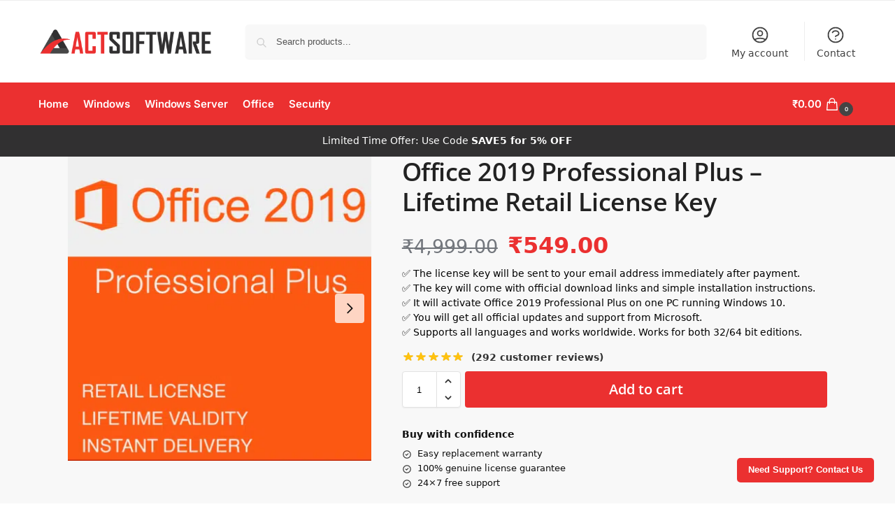

--- FILE ---
content_type: text/html; charset=UTF-8
request_url: https://actsoftware.net/product/office-2019-professional-plus-retail-license-key/
body_size: 65942
content:
<!doctype html>
<html lang="en-US" prefix="og: https://ogp.me/ns#">
<head><script>(function(w,i,g){w[g]=w[g]||[];if(typeof w[g].push=='function')w[g].push(i)})
(window,'AW-410103406','google_tags_first_party');</script><script async src="/n7d9/"></script>
			<script>
				window.dataLayer = window.dataLayer || [];
				function gtag(){dataLayer.push(arguments);}
				gtag('js', new Date());
				gtag('set', 'developer_id.dYzg1YT', true);
				gtag('config', 'AW-410103406');
			</script>
			
<meta charset="UTF-8">
<meta name="viewport" content="height=device-height, width=device-width, initial-scale=1">
<link rel="profile" href="https://gmpg.org/xfn/11">
<link rel="pingback" href="https://actsoftware.net/xmlrpc.php">


<!-- Google Tag Manager by PYS -->
    <script data-cfasync="false" data-pagespeed-no-defer>
	    window.dataLayerPYS = window.dataLayerPYS || [];
	</script>
<!-- End Google Tag Manager by PYS -->
<!-- Search Engine Optimization by Rank Math PRO - https://rankmath.com/ -->
<title>Office 2019 Professional Plus - Lifetime Retail License Key - ActSoftware</title>
<link data-rocket-prefetch href="https://www.googletagmanager.com" rel="dns-prefetch">
<link data-rocket-prefetch href="https://www.youtube.com" rel="dns-prefetch">
<link data-rocket-prefetch href="https://googleads.g.doubleclick.net" rel="dns-prefetch">
<link crossorigin data-rocket-preload as="font" href="https://actsoftware.net/wp-content/fonts/inter/UcC73FwrK3iLTeHuS_nVMrMxCp50SjIa25L7SUc.woff2" rel="preload">
<link crossorigin data-rocket-preload as="font" href="https://actsoftware.net/wp-content/fonts/open-sans/memSYaGs126MiZpBA-UvWbX2vVnXBbObj2OVZyOOSr4dVJWUgsgH1x4gaVI.woff2" rel="preload"><link rel="preload" data-rocket-preload as="image" imagesrcset="https://actsoftware.net/wp-content/uploads/2021/04/2019-e1732196216586.png.webp 444w, https://actsoftware.net/wp-content/uploads/2021/04/2019-150x150.png.webp 150w" imagesizes="(max-width: 360px) 330px, (max-width: 444px) 100vw, 444px" fetchpriority="high">
<meta name="description" content="✅ The license key will be sent to your email address immediately after payment. ✅ The key will come with official download links and simple installation instructions. ✅ It will activate Office 2019 Professional Plus on one PC running Windows 10. ✅ You will get all official updates and support from Microsoft. ✅ Supports all languages and works worldwide. Works for both 32/64 bit editions."/>
<meta name="robots" content="follow, index, max-snippet:-1, max-video-preview:-1, max-image-preview:large"/>
<link rel="canonical" href="https://actsoftware.net/product/office-2019-professional-plus-retail-license-key/" />
<meta property="og:locale" content="en_US" />
<meta property="og:type" content="product" />
<meta property="og:title" content="Office 2019 Professional Plus - Lifetime Retail License Key - ActSoftware" />
<meta property="og:description" content="✅ The license key will be sent to your email address immediately after payment. ✅ The key will come with official download links and simple installation instructions. ✅ It will activate Office 2019 Professional Plus on one PC running Windows 10. ✅ You will get all official updates and support from Microsoft. ✅ Supports all languages and works worldwide. Works for both 32/64 bit editions." />
<meta property="og:url" content="https://actsoftware.net/product/office-2019-professional-plus-retail-license-key/" />
<meta property="og:site_name" content="ActSoftware" />
<meta property="og:updated_time" content="2026-01-13T09:59:49+05:30" />
<meta property="og:image" content="https://actsoftware.net/wp-content/uploads/2021/04/2019-e1732196216586.png" />
<meta property="og:image:secure_url" content="https://actsoftware.net/wp-content/uploads/2021/04/2019-e1732196216586.png" />
<meta property="og:image:width" content="444" />
<meta property="og:image:height" content="444" />
<meta property="og:image:alt" content="Office 2019 Professional Plus" />
<meta property="og:image:type" content="image/png" />
<meta property="product:price:amount" content="549" />
<meta property="product:price:currency" content="INR" />
<meta property="product:availability" content="instock" />
<meta property="product:retailer_item_id" content="O19PP" />
<meta name="twitter:card" content="summary_large_image" />
<meta name="twitter:title" content="Office 2019 Professional Plus - Lifetime Retail License Key - ActSoftware" />
<meta name="twitter:description" content="✅ The license key will be sent to your email address immediately after payment. ✅ The key will come with official download links and simple installation instructions. ✅ It will activate Office 2019 Professional Plus on one PC running Windows 10. ✅ You will get all official updates and support from Microsoft. ✅ Supports all languages and works worldwide. Works for both 32/64 bit editions." />
<meta name="twitter:image" content="https://actsoftware.net/wp-content/uploads/2021/04/2019-e1732196216586.png" />
<meta name="twitter:label1" content="Price" />
<meta name="twitter:data1" content="&#8377;549.00" />
<meta name="twitter:label2" content="Availability" />
<meta name="twitter:data2" content="In stock" />
<script type="application/ld+json" class="rank-math-schema-pro">{"@context":"https://schema.org","@graph":[{"@type":"Organization","@id":"https://actsoftware.net/#organization","name":"ActSoftware","url":"https://actsoftware.net","logo":{"@type":"ImageObject","@id":"https://actsoftware.net/#logo","url":"https://actsoftware.net/wp-content/uploads/2020/06/logo.png","contentUrl":"https://actsoftware.net/wp-content/uploads/2020/06/logo.png","caption":"ActSoftware","inLanguage":"en-US","width":"750","height":"115"}},{"@type":"WebSite","@id":"https://actsoftware.net/#website","url":"https://actsoftware.net","name":"ActSoftware","publisher":{"@id":"https://actsoftware.net/#organization"},"inLanguage":"en-US"},{"@type":"ImageObject","@id":"https://actsoftware.net/wp-content/uploads/2021/04/2019-e1732196216586.png","url":"https://actsoftware.net/wp-content/uploads/2021/04/2019-e1732196216586.png","width":"444","height":"444","inLanguage":"en-US"},{"@type":"ItemPage","@id":"https://actsoftware.net/product/office-2019-professional-plus-retail-license-key/#webpage","url":"https://actsoftware.net/product/office-2019-professional-plus-retail-license-key/","name":"Office 2019 Professional Plus - Lifetime Retail License Key - ActSoftware","datePublished":"2021-04-21T19:16:29+05:30","dateModified":"2026-01-13T09:59:49+05:30","isPartOf":{"@id":"https://actsoftware.net/#website"},"primaryImageOfPage":{"@id":"https://actsoftware.net/wp-content/uploads/2021/04/2019-e1732196216586.png"},"inLanguage":"en-US"},{"@type":"Product","name":"Office 2019 Professional Plus - Lifetime Retail License Key - ActSoftware","description":"\u2705 The license\u00a0key will be sent to your email address immediately after payment. \u2705 The key will come with official download links and simple installation instructions. \u2705 It will activate Office 2019 Professional Plus on one PC running Windows 10. \u2705 You will get all official updates and support from Microsoft. \u2705 Supports all languages and works worldwide. Works for both 32/64 bit editions.","sku":"O19PP","category":"Office","mainEntityOfPage":{"@id":"https://actsoftware.net/product/office-2019-professional-plus-retail-license-key/#webpage"},"image":[{"@type":"ImageObject","url":"https://actsoftware.net/wp-content/uploads/2021/04/2019-e1732196216586.png","height":"444","width":"444"}],"aggregateRating":{"@type":"AggregateRating","ratingValue":"4.91","bestRating":"5","ratingCount":"292","reviewCount":"292"},"review":[{"@type":"Review","@id":"https://actsoftware.net/product/office-2019-professional-plus-retail-license-key/#li-comment-657762","description":"Commedable","datePublished":"2025-10-15 11:53:30","reviewRating":{"@type":"Rating","ratingValue":"5","bestRating":"5","worstRating":"1"},"author":{"@type":"Person","name":"Anonymous"}},{"@type":"Review","@id":"https://actsoftware.net/product/office-2019-professional-plus-retail-license-key/#li-comment-655732","description":"if one can purchase this, can it be used in tablet phones (Xiomi pad 7)","datePublished":"2025-10-13 20:17:36","reviewRating":{"@type":"Rating","ratingValue":"5","bestRating":"5","worstRating":"1"},"author":{"@type":"Person","name":"n.h.sankara reddy"}},{"@type":"Review","@id":"https://actsoftware.net/product/office-2019-professional-plus-retail-license-key/#li-comment-632064","description":"I have no problem to purchase by ActSoftware \nI want to more software Activation","datePublished":"2025-09-05 20:06:03","reviewRating":{"@type":"Rating","ratingValue":"5","bestRating":"5","worstRating":"1"},"author":{"@type":"Person","name":"Kamal G."}},{"@type":"Review","@id":"https://actsoftware.net/product/office-2019-professional-plus-retail-license-key/#li-comment-631243","description":"Great deal","datePublished":"2025-09-03 09:09:02","reviewRating":{"@type":"Rating","ratingValue":"5","bestRating":"5","worstRating":"1"},"author":{"@type":"Person","name":"Meena B."}},{"@type":"Review","@id":"https://actsoftware.net/product/office-2019-professional-plus-retail-license-key/#li-comment-631084","description":"Everthing wad good and the registeration was smooth, thankyou","datePublished":"2025-09-02 18:31:20","reviewRating":{"@type":"Rating","ratingValue":"5","bestRating":"5","worstRating":"1"},"author":{"@type":"Person","name":"Bashier Palayil"}},{"@type":"Review","@id":"https://actsoftware.net/product/office-2019-professional-plus-retail-license-key/#li-comment-630947","description":"Good work","datePublished":"2025-09-02 12:12:10","reviewRating":{"@type":"Rating","ratingValue":"5","bestRating":"5","worstRating":"1"},"author":{"@type":"Person","name":"Kamal G."}},{"@type":"Review","@id":"https://actsoftware.net/product/office-2019-professional-plus-retail-license-key/#li-comment-629037","description":"Pls give me 20% discount","datePublished":"2025-08-28 12:55:34","reviewRating":{"@type":"Rating","ratingValue":"5","bestRating":"5","worstRating":"1"},"author":{"@type":"Person","name":"Kamal G."}},{"@type":"Review","@id":"https://actsoftware.net/product/office-2019-professional-plus-retail-license-key/#li-comment-628272","description":"very nice - 1-2-3 super fast","datePublished":"2025-08-27 00:01:16","reviewRating":{"@type":"Rating","ratingValue":"5","bestRating":"5","worstRating":"1"},"author":{"@type":"Person","name":"Ashish Piya"}},{"@type":"Review","@id":"https://actsoftware.net/product/office-2019-professional-plus-retail-license-key/#li-comment-622531","description":"It was a good experience seriously i liked it. It can save you a lot of money. Thank you.","datePublished":"2025-08-16 21:09:18","reviewRating":{"@type":"Rating","ratingValue":"5","bestRating":"5","worstRating":"1"},"author":{"@type":"Person","name":"Ankitkumar Shukla"}},{"@type":"Review","@id":"https://actsoftware.net/product/office-2019-professional-plus-retail-license-key/#li-comment-621289","description":"Nice","datePublished":"2025-08-14 21:48:45","reviewRating":{"@type":"Rating","ratingValue":"5","bestRating":"5","worstRating":"1"},"author":{"@type":"Person","name":"Kundan Kumar"}},{"@type":"Review","@id":"https://actsoftware.net/product/office-2019-professional-plus-retail-license-key/#li-comment-621242","description":"Nice and working","datePublished":"2025-08-14 19:34:01","reviewRating":{"@type":"Rating","ratingValue":"5","bestRating":"5","worstRating":"1"},"author":{"@type":"Person","name":"Sanjay Bhat"}},{"@type":"Review","@id":"https://actsoftware.net/product/office-2019-professional-plus-retail-license-key/#li-comment-616493","description":"Good service","datePublished":"2025-08-06 23:29:45","reviewRating":{"@type":"Rating","ratingValue":"5","bestRating":"5","worstRating":"1"},"author":{"@type":"Person","name":"SHAILENDRA GOWARDHAN RAMTEKE"}},{"@type":"Review","@id":"https://actsoftware.net/product/office-2019-professional-plus-retail-license-key/#li-comment-607677","datePublished":"2025-07-23 18:36:38","reviewRating":{"@type":"Rating","ratingValue":"4","bestRating":"5","worstRating":"1"},"author":{"@type":"Person","name":"Shajee Cheruvalath"}},{"@type":"Review","@id":"https://actsoftware.net/product/office-2019-professional-plus-retail-license-key/#li-comment-606756","description":"Excellent support and quick delivery.","datePublished":"2025-07-23 00:54:14","reviewRating":{"@type":"Rating","ratingValue":"5","bestRating":"5","worstRating":"1"},"author":{"@type":"Person","name":"AYYAPPAN SRI N"}},{"@type":"Review","@id":"https://actsoftware.net/product/office-2019-professional-plus-retail-license-key/#li-comment-601219","description":"Great and guinine software","datePublished":"2025-07-13 16:30:51","reviewRating":{"@type":"Rating","ratingValue":"5","bestRating":"5","worstRating":"1"},"author":{"@type":"Person","name":"Pratiksha"}},{"@type":"Review","@id":"https://actsoftware.net/product/office-2019-professional-plus-retail-license-key/#li-comment-592025","datePublished":"2025-07-01 04:49:18","reviewRating":{"@type":"Rating","ratingValue":"5","bestRating":"5","worstRating":"1"},"author":{"@type":"Person","name":"Anonymous"}},{"@type":"Review","@id":"https://actsoftware.net/product/office-2019-professional-plus-retail-license-key/#li-comment-588916","description":"Authentic company and my third purchase, very much satisfied","datePublished":"2025-06-25 23:10:12","reviewRating":{"@type":"Rating","ratingValue":"5","bestRating":"5","worstRating":"1"},"author":{"@type":"Person","name":"Meena Bharmoria"}},{"@type":"Review","@id":"https://actsoftware.net/product/office-2019-professional-plus-retail-license-key/#li-comment-576412","description":"Working good","datePublished":"2025-06-02 16:34:12","reviewRating":{"@type":"Rating","ratingValue":"5","bestRating":"5","worstRating":"1"},"author":{"@type":"Person","name":"Subash"}},{"@type":"Review","@id":"https://actsoftware.net/product/office-2019-professional-plus-retail-license-key/#li-comment-575667","datePublished":"2025-05-30 12:58:55","reviewRating":{"@type":"Rating","ratingValue":"5","bestRating":"5","worstRating":"1"},"author":{"@type":"Person","name":"SOUMYA Mishra"}},{"@type":"Review","@id":"https://actsoftware.net/product/office-2019-professional-plus-retail-license-key/#li-comment-574299","description":"i requriment order office 2019 micro soft softwer life time sir.pleace detials sir\r\nthankyou","datePublished":"2025-05-28 10:02:58","reviewRating":{"@type":"Rating","ratingValue":"5","bestRating":"5","worstRating":"1"},"author":{"@type":"Person","name":"sreedhara"}},{"@type":"Review","@id":"https://actsoftware.net/product/office-2019-professional-plus-retail-license-key/#li-comment-560616","description":"The service was good, &amp; Good response from ActSoftware Services in Problem solving","datePublished":"2025-05-05 12:41:50","reviewRating":{"@type":"Rating","ratingValue":"5","bestRating":"5","worstRating":"1"},"author":{"@type":"Person","name":"Phanindra"}},{"@type":"Review","@id":"https://actsoftware.net/product/office-2019-professional-plus-retail-license-key/#li-comment-549984","description":"Good Services","datePublished":"2025-03-22 19:21:34","reviewRating":{"@type":"Rating","ratingValue":"4","bestRating":"5","worstRating":"1"},"author":{"@type":"Person","name":"Kamal Gupta"}},{"@type":"Review","@id":"https://actsoftware.net/product/office-2019-professional-plus-retail-license-key/#li-comment-542765","description":"The product key worked very well and ActSoftware team sent confirmation ID instantly.","datePublished":"2025-02-15 16:39:09","reviewRating":{"@type":"Rating","ratingValue":"5","bestRating":"5","worstRating":"1"},"author":{"@type":"Person","name":"Ramesh M."}},{"@type":"Review","@id":"https://actsoftware.net/product/office-2019-professional-plus-retail-license-key/#li-comment-537801","description":"Good","datePublished":"2025-01-20 15:13:36","reviewRating":{"@type":"Rating","ratingValue":"5","bestRating":"5","worstRating":"1"},"author":{"@type":"Person","name":"RISE KRISHNA SAI PRAKASAM GROUP OF INSTITUTIONS RISE"}},{"@type":"Review","@id":"https://actsoftware.net/product/office-2019-professional-plus-retail-license-key/#li-comment-536521","description":"no issue... with activate","datePublished":"2025-01-11 21:04:52","reviewRating":{"@type":"Rating","ratingValue":"5","bestRating":"5","worstRating":"1"},"author":{"@type":"Person","name":"Rahul"}},{"@type":"Review","@id":"https://actsoftware.net/product/office-2019-professional-plus-retail-license-key/#li-comment-535063","description":"Great Genuine Product at unbelievable Price.","datePublished":"2025-01-01 11:44:01","reviewRating":{"@type":"Rating","ratingValue":"5","bestRating":"5","worstRating":"1"},"author":{"@type":"Person","name":"Vishal John"}},{"@type":"Review","@id":"https://actsoftware.net/product/office-2019-professional-plus-retail-license-key/#li-comment-528273","datePublished":"2024-12-20 12:52:05","reviewRating":{"@type":"Rating","ratingValue":"5","bestRating":"5","worstRating":"1"},"author":{"@type":"Person","name":"NIRANJAN DOSHI"}},{"@type":"Review","@id":"https://actsoftware.net/product/office-2019-professional-plus-retail-license-key/#li-comment-527364","description":"Good","datePublished":"2024-12-18 09:21:17","reviewRating":{"@type":"Rating","ratingValue":"5","bestRating":"5","worstRating":"1"},"author":{"@type":"Person","name":"Nikhil Sharm"}},{"@type":"Review","@id":"https://actsoftware.net/product/office-2019-professional-plus-retail-license-key/#li-comment-523155","description":"Excellent","datePublished":"2024-12-01 21:29:58","reviewRating":{"@type":"Rating","ratingValue":"5","bestRating":"5","worstRating":"1"},"author":{"@type":"Person","name":"ABBAS R."}},{"@type":"Review","@id":"https://actsoftware.net/product/office-2019-professional-plus-retail-license-key/#li-comment-514286","datePublished":"2024-11-01 08:12:06","reviewRating":{"@type":"Rating","ratingValue":"3","bestRating":"5","worstRating":"1"},"author":{"@type":"Person","name":"Srinivasa H N"}},{"@type":"Review","@id":"https://actsoftware.net/product/office-2019-professional-plus-retail-license-key/#li-comment-513190","description":"Good results ","datePublished":"2024-10-27 02:42:28","reviewRating":{"@type":"Rating","ratingValue":"5","bestRating":"5","worstRating":"1"},"author":{"@type":"Person","name":"Nirud Borah"}},{"@type":"Review","@id":"https://actsoftware.net/product/office-2019-professional-plus-retail-license-key/#li-comment-512012","datePublished":"2024-10-21 10:10:40","reviewRating":{"@type":"Rating","ratingValue":"5","bestRating":"5","worstRating":"1"},"author":{"@type":"Person","name":"Siva Prasad"}},{"@type":"Review","@id":"https://actsoftware.net/product/office-2019-professional-plus-retail-license-key/#li-comment-511341","description":"The products are genuine . I managed to install . Now it's working very well. Customer service is also very good. ","datePublished":"2024-10-17 21:38:59","reviewRating":{"@type":"Rating","ratingValue":"5","bestRating":"5","worstRating":"1"},"author":{"@type":"Person","name":"patrick mathis"}},{"@type":"Review","@id":"https://actsoftware.net/product/office-2019-professional-plus-retail-license-key/#li-comment-511112","description":"Excellent service. I ordered and got delivered within a minute. This is a genuine copy of office. I have downloaded, installed and added with my Microsoft account. It is working fine and updating well. Thanks for providing genuine copy of office on such a huge discount.","datePublished":"2024-10-16 16:38:21","reviewRating":{"@type":"Rating","ratingValue":"5","bestRating":"5","worstRating":"1"},"author":{"@type":"Person","name":"Siddharth Rai"}},{"@type":"Review","@id":"https://actsoftware.net/product/office-2019-professional-plus-retail-license-key/#li-comment-506868","description":"Genuine product key.","datePublished":"2024-09-30 23:29:10","reviewRating":{"@type":"Rating","ratingValue":"5","bestRating":"5","worstRating":"1"},"author":{"@type":"Person","name":"Samih V."}},{"@type":"Review","@id":"https://actsoftware.net/product/office-2019-professional-plus-retail-license-key/#li-comment-505882","description":"Excellent experience again! \ngeniune keys @ swift process","datePublished":"2024-09-27 18:37:45","reviewRating":{"@type":"Rating","ratingValue":"5","bestRating":"5","worstRating":"1"},"author":{"@type":"Person","name":"DHEENDHAYALAN M"}},{"@type":"Review","@id":"https://actsoftware.net/product/office-2019-professional-plus-retail-license-key/#li-comment-504986","description":"Activating Microsoft Office is a new experience for me, however I encountered some difficulties. I emailed the customer care team, and they helped me until the software was activated. With thanks to Actsoftware.","datePublished":"2024-09-24 19:39:49","reviewRating":{"@type":"Rating","ratingValue":"5","bestRating":"5","worstRating":"1"},"author":{"@type":"Person","name":"Sorokhaibam Saratchandra Singh"}},{"@type":"Review","@id":"https://actsoftware.net/product/office-2019-professional-plus-retail-license-key/#li-comment-497893","datePublished":"2024-09-04 16:06:41","reviewRating":{"@type":"Rating","ratingValue":"5","bestRating":"5","worstRating":"1"},"author":{"@type":"Person","name":"trial version"}},{"@type":"Review","@id":"https://actsoftware.net/product/office-2019-professional-plus-retail-license-key/#li-comment-497891","datePublished":"2024-09-04 15:52:28","reviewRating":{"@type":"Rating","ratingValue":"5","bestRating":"5","worstRating":"1"},"author":{"@type":"Person","name":"Maharshi"}},{"@type":"Review","@id":"https://actsoftware.net/product/office-2019-professional-plus-retail-license-key/#li-comment-497357","description":"Genuine Licence ","datePublished":"2024-09-03 12:14:43","reviewRating":{"@type":"Rating","ratingValue":"5","bestRating":"5","worstRating":"1"},"author":{"@type":"Person","name":"Krishnasis Das"}},{"@type":"Review","@id":"https://actsoftware.net/product/office-2019-professional-plus-retail-license-key/#li-comment-496807","description":"Awesome experience... I have got original licence with minimal cost... My office working smoothly... Thanks to ActSoftware team.","datePublished":"2024-09-01 22:05:25","reviewRating":{"@type":"Rating","ratingValue":"5","bestRating":"5","worstRating":"1"},"author":{"@type":"Person","name":"Abhinav Kumar"}},{"@type":"Review","@id":"https://actsoftware.net/product/office-2019-professional-plus-retail-license-key/#li-comment-496442","description":"So fast service, excellent ","datePublished":"2024-09-01 05:58:57","reviewRating":{"@type":"Rating","ratingValue":"5","bestRating":"5","worstRating":"1"},"author":{"@type":"Person","name":"Debadatta Das"}},{"@type":"Review","@id":"https://actsoftware.net/product/office-2019-professional-plus-retail-license-key/#li-comment-495701","description":"Never expected such greate experience,superb service and I installed software with out trouble","datePublished":"2024-08-29 21:18:44","reviewRating":{"@type":"Rating","ratingValue":"5","bestRating":"5","worstRating":"1"},"author":{"@type":"Person","name":"Sara C"}},{"@type":"Review","@id":"https://actsoftware.net/product/office-2019-professional-plus-retail-license-key/#li-comment-493358","description":"Nice price ","datePublished":"2024-08-22 22:31:32","reviewRating":{"@type":"Rating","ratingValue":"5","bestRating":"5","worstRating":"1"},"author":{"@type":"Person","name":"jaysukh sanchaniya"}},{"@type":"Review","@id":"https://actsoftware.net/product/office-2019-professional-plus-retail-license-key/#li-comment-492226","datePublished":"2024-08-19 19:10:36","reviewRating":{"@type":"Rating","ratingValue":"5","bestRating":"5","worstRating":"1"},"author":{"@type":"Person","name":"Komal Sharma"}},{"@type":"Review","@id":"https://actsoftware.net/product/office-2019-professional-plus-retail-license-key/#li-comment-492213","description":"Yes, the software activated and working fine. ","datePublished":"2024-08-19 18:18:23","reviewRating":{"@type":"Rating","ratingValue":"4","bestRating":"5","worstRating":"1"},"author":{"@type":"Person","name":"CK Dhanabalan"}},{"@type":"Review","@id":"https://actsoftware.net/product/office-2019-professional-plus-retail-license-key/#li-comment-490957","description":"Good\n","datePublished":"2024-08-15 15:17:42","reviewRating":{"@type":"Rating","ratingValue":"5","bestRating":"5","worstRating":"1"},"author":{"@type":"Person","name":"VINOTHKUMAR E"}},{"@type":"Review","@id":"https://actsoftware.net/product/office-2019-professional-plus-retail-license-key/#li-comment-490017","description":"good","datePublished":"2024-08-12 11:06:21","reviewRating":{"@type":"Rating","ratingValue":"5","bestRating":"5","worstRating":"1"},"author":{"@type":"Person","name":"Anonymous"}},{"@type":"Review","@id":"https://actsoftware.net/product/office-2019-professional-plus-retail-license-key/#li-comment-481209","description":"A genuine &amp; installed Office with great ease.","datePublished":"2024-07-13 09:32:40","reviewRating":{"@type":"Rating","ratingValue":"5","bestRating":"5","worstRating":"1"},"author":{"@type":"Person","name":"Samuel Jeyakumar"}},{"@type":"Review","@id":"https://actsoftware.net/product/office-2019-professional-plus-retail-license-key/#li-comment-475237","description":"Works well with new installation instructions ","datePublished":"2024-06-26 00:14:17","reviewRating":{"@type":"Rating","ratingValue":"5","bestRating":"5","worstRating":"1"},"author":{"@type":"Person","name":"Armstrong"}},{"@type":"Review","@id":"https://actsoftware.net/product/office-2019-professional-plus-retail-license-key/#li-comment-473838","datePublished":"2024-06-22 12:27:37","reviewRating":{"@type":"Rating","ratingValue":"4","bestRating":"5","worstRating":"1"},"author":{"@type":"Person","name":"DME DSL"}},{"@type":"Review","@id":"https://actsoftware.net/product/office-2019-professional-plus-retail-license-key/#li-comment-473808","description":"Its genuine website, all the product working well and instant delivery. i have been using it for the past three to four years and all are working well. ","datePublished":"2024-06-22 10:08:09","reviewRating":{"@type":"Rating","ratingValue":"5","bestRating":"5","worstRating":"1"},"author":{"@type":"Person","name":"Paras Narodiya"}},{"@type":"Review","@id":"https://actsoftware.net/product/office-2019-professional-plus-retail-license-key/#li-comment-473790","description":"Great deal. Product is working smoothly ","datePublished":"2024-06-22 06:46:02","reviewRating":{"@type":"Rating","ratingValue":"5","bestRating":"5","worstRating":"1"},"author":{"@type":"Person","name":"Nagaraj"}},{"@type":"Review","@id":"https://actsoftware.net/product/office-2019-professional-plus-retail-license-key/#li-comment-473619","datePublished":"2024-06-21 15:46:42","reviewRating":{"@type":"Rating","ratingValue":"5","bestRating":"5","worstRating":"1"},"author":{"@type":"Person","name":"Manish Barai"}},{"@type":"Review","@id":"https://actsoftware.net/product/office-2019-professional-plus-retail-license-key/#li-comment-472710","description":"Very good support and easy activation process.","datePublished":"2024-06-19 09:29:29","reviewRating":{"@type":"Rating","ratingValue":"5","bestRating":"5","worstRating":"1"},"author":{"@type":"Person","name":"Avinash"}},{"@type":"Review","@id":"https://actsoftware.net/product/office-2019-professional-plus-retail-license-key/#li-comment-466687","datePublished":"2024-06-01 12:40:47","reviewRating":{"@type":"Rating","ratingValue":"5","bestRating":"5","worstRating":"1"},"author":{"@type":"Person","name":"PULAK DAS"}},{"@type":"Review","@id":"https://actsoftware.net/product/office-2019-professional-plus-retail-license-key/#li-comment-465534","description":"excellent support-quick response-easy to install","datePublished":"2024-05-29 09:40:30","reviewRating":{"@type":"Rating","ratingValue":"5","bestRating":"5","worstRating":"1"},"author":{"@type":"Person","name":"RAMESH P V"}},{"@type":"Review","@id":"https://actsoftware.net/product/office-2019-professional-plus-retail-license-key/#li-comment-462236","description":"Amazing experience! It works! Great customer support too","datePublished":"2024-05-19 09:42:32","reviewRating":{"@type":"Rating","ratingValue":"5","bestRating":"5","worstRating":"1"},"author":{"@type":"Person","name":"ABHISHEK BANDODKAR"}},{"@type":"Review","@id":"https://actsoftware.net/product/office-2019-professional-plus-retail-license-key/#li-comment-461891","datePublished":"2024-05-18 10:50:21","reviewRating":{"@type":"Rating","ratingValue":"5","bestRating":"5","worstRating":"1"},"author":{"@type":"Person","name":"PULAK DAS"}},{"@type":"Review","@id":"https://actsoftware.net/product/office-2019-professional-plus-retail-license-key/#li-comment-456306","description":"Awesome product, immediate activation, totally worth it.","datePublished":"2024-05-01 17:14:20","reviewRating":{"@type":"Rating","ratingValue":"5","bestRating":"5","worstRating":"1"},"author":{"@type":"Person","name":"SOUMYADIP"}},{"@type":"Review","@id":"https://actsoftware.net/product/office-2019-professional-plus-retail-license-key/#li-comment-454718","description":"This the second purchase.Both the products are working fine.The keys are genuine.","datePublished":"2024-04-27 14:33:33","reviewRating":{"@type":"Rating","ratingValue":"5","bestRating":"5","worstRating":"1"},"author":{"@type":"Person","name":"A Arun Prakash"}},{"@type":"Review","@id":"https://actsoftware.net/product/office-2019-professional-plus-retail-license-key/#li-comment-454113","datePublished":"2024-04-25 22:38:02","reviewRating":{"@type":"Rating","ratingValue":"5","bestRating":"5","worstRating":"1"},"author":{"@type":"Person","name":"Kiran Krishna"}},{"@type":"Review","@id":"https://actsoftware.net/product/office-2019-professional-plus-retail-license-key/#li-comment-449512","description":"Servic good","datePublished":"2024-04-13 20:33:52","reviewRating":{"@type":"Rating","ratingValue":"5","bestRating":"5","worstRating":"1"},"author":{"@type":"Person","name":"KUNAL KABRA"}},{"@type":"Review","@id":"https://actsoftware.net/product/office-2019-professional-plus-retail-license-key/#li-comment-446438","datePublished":"2024-04-07 22:19:28","reviewRating":{"@type":"Rating","ratingValue":"5","bestRating":"5","worstRating":"1"},"author":{"@type":"Person","name":"Subham Dey"}},{"@type":"Review","@id":"https://actsoftware.net/product/office-2019-professional-plus-retail-license-key/#li-comment-444276","datePublished":"2024-04-03 19:17:03","reviewRating":{"@type":"Rating","ratingValue":"5","bestRating":"5","worstRating":"1"},"author":{"@type":"Person","name":"amit kumar pandey"}},{"@type":"Review","@id":"https://actsoftware.net/product/office-2019-professional-plus-retail-license-key/#li-comment-443810","description":"No doubts..it will work...u can buy","datePublished":"2024-04-02 23:19:57","reviewRating":{"@type":"Rating","ratingValue":"5","bestRating":"5","worstRating":"1"},"author":{"@type":"Person","name":"Ramachandra"}},{"@type":"Review","@id":"https://actsoftware.net/product/office-2019-professional-plus-retail-license-key/#li-comment-442595","description":"Genuine package with professional assistance","datePublished":"2024-03-31 22:22:58","reviewRating":{"@type":"Rating","ratingValue":"5","bestRating":"5","worstRating":"1"},"author":{"@type":"Person","name":"Anonymous"}},{"@type":"Review","@id":"https://actsoftware.net/product/office-2019-professional-plus-retail-license-key/#li-comment-439522","description":"very cheap","datePublished":"2024-03-26 16:14:16","reviewRating":{"@type":"Rating","ratingValue":"5","bestRating":"5","worstRating":"1"},"author":{"@type":"Person","name":"S Kumar"}},{"@type":"Review","@id":"https://actsoftware.net/product/office-2019-professional-plus-retail-license-key/#li-comment-439347","description":"ALL THE LICENCE ACTIVATED SUCCESSFULLY","datePublished":"2024-03-26 09:23:35","reviewRating":{"@type":"Rating","ratingValue":"5","bestRating":"5","worstRating":"1"},"author":{"@type":"Person","name":"HEMANT SANT"}},{"@type":"Review","@id":"https://actsoftware.net/product/office-2019-professional-plus-retail-license-key/#li-comment-435465","description":"It is really genuine \ud83d\udc4c.","datePublished":"2024-03-18 17:11:15","reviewRating":{"@type":"Rating","ratingValue":"5","bestRating":"5","worstRating":"1"},"author":{"@type":"Person","name":"prudhvi"}},{"@type":"Review","@id":"https://actsoftware.net/product/office-2019-professional-plus-retail-license-key/#li-comment-433686","description":"No need to think twice\n\nJust follow the instructions and wait for their mail. ","datePublished":"2024-03-14 13:33:06","reviewRating":{"@type":"Rating","ratingValue":"5","bestRating":"5","worstRating":"1"},"author":{"@type":"Person","name":"Mihir"}},{"@type":"Review","@id":"https://actsoftware.net/product/office-2019-professional-plus-retail-license-key/#li-comment-428313","datePublished":"2024-03-04 12:18:18","reviewRating":{"@type":"Rating","ratingValue":"5","bestRating":"5","worstRating":"1"},"author":{"@type":"Person","name":"UDAYA KUMAR CHENNAIYAN"}},{"@type":"Review","@id":"https://actsoftware.net/product/office-2019-professional-plus-retail-license-key/#li-comment-427174","description":"Good communication ","datePublished":"2024-03-02 05:32:26","reviewRating":{"@type":"Rating","ratingValue":"5","bestRating":"5","worstRating":"1"},"author":{"@type":"Person","name":"Lokesh Sannabasappa"}},{"@type":"Review","@id":"https://actsoftware.net/product/office-2019-professional-plus-retail-license-key/#li-comment-424505","description":"Easy installation &amp; excellent performance.","datePublished":"2024-02-26 10:34:15","reviewRating":{"@type":"Rating","ratingValue":"4","bestRating":"5","worstRating":"1"},"author":{"@type":"Person","name":"S.V.Srinivasa SHANKAM"}},{"@type":"Review","@id":"https://actsoftware.net/product/office-2019-professional-plus-retail-license-key/#li-comment-422043","description":"I ordered the Office 2019 Professional Plus. I followed the clear instructions given by the ActSoftware team and the application worked out pretty fast, I am very happy. very good support. Thanks alot ActSoftware.","datePublished":"2024-02-21 16:27:17","reviewRating":{"@type":"Rating","ratingValue":"5","bestRating":"5","worstRating":"1"},"author":{"@type":"Person","name":"Biju J."}},{"@type":"Review","@id":"https://actsoftware.net/product/office-2019-professional-plus-retail-license-key/#li-comment-421134","description":"Working absolutely fine","datePublished":"2024-02-19 15:42:19","reviewRating":{"@type":"Rating","ratingValue":"5","bestRating":"5","worstRating":"1"},"author":{"@type":"Person","name":"Anonymous"}},{"@type":"Review","@id":"https://actsoftware.net/product/office-2019-professional-plus-retail-license-key/#li-comment-416545","description":"Very good experience ","datePublished":"2024-02-11 22:18:20","reviewRating":{"@type":"Rating","ratingValue":"5","bestRating":"5","worstRating":"1"},"author":{"@type":"Person","name":"Anonymous"}},{"@type":"Review","@id":"https://actsoftware.net/product/office-2019-professional-plus-retail-license-key/#li-comment-415872","description":"working fine from day 1","datePublished":"2024-02-10 19:55:35","reviewRating":{"@type":"Rating","ratingValue":"5","bestRating":"5","worstRating":"1"},"author":{"@type":"Person","name":"Amol B."}},{"@type":"Review","@id":"https://actsoftware.net/product/office-2019-professional-plus-retail-license-key/#li-comment-415840","description":"Everything worked out well\u2026 just\nslight delay in receiving keys otherwise very smooth procedure\u2026","datePublished":"2024-02-10 19:33:25","reviewRating":{"@type":"Rating","ratingValue":"4","bestRating":"5","worstRating":"1"},"author":{"@type":"Person","name":"Anonymous"}},{"@type":"Review","@id":"https://actsoftware.net/product/office-2019-professional-plus-retail-license-key/#li-comment-414935","description":"Well and good","datePublished":"2024-02-09 17:38:23","reviewRating":{"@type":"Rating","ratingValue":"5","bestRating":"5","worstRating":"1"},"author":{"@type":"Person","name":"Fatema Khatun"}},{"@type":"Review","@id":"https://actsoftware.net/product/office-2019-professional-plus-retail-license-key/#li-comment-413328","description":"The instructions for loading were so clear that the software  got loaded and activated in a matter of a couple of hours .The only point that was not mentioned was that just before activation when you enter the Product key your internet connection should be switched off.Good experience,Thank you ActSoftware.","datePublished":"2024-02-07 06:51:28","reviewRating":{"@type":"Rating","ratingValue":"5","bestRating":"5","worstRating":"1"},"author":{"@type":"Person","name":"Lakshman Murthy"}},{"@type":"Review","@id":"https://actsoftware.net/product/office-2019-professional-plus-retail-license-key/#li-comment-412554","datePublished":"2024-02-06 11:30:58","reviewRating":{"@type":"Rating","ratingValue":"5","bestRating":"5","worstRating":"1"},"author":{"@type":"Person","name":"MOHAMMED JAVEED"}},{"@type":"Review","@id":"https://actsoftware.net/product/office-2019-professional-plus-retail-license-key/#li-comment-410900","description":"100% Working, Totally Satisfied with product.","datePublished":"2024-02-03 17:37:37","reviewRating":{"@type":"Rating","ratingValue":"5","bestRating":"5","worstRating":"1"},"author":{"@type":"Person","name":"Omprakash Chauhan"}},{"@type":"Review","@id":"https://actsoftware.net/product/office-2019-professional-plus-retail-license-key/#li-comment-408010","description":"Good","datePublished":"2024-01-30 08:44:45","reviewRating":{"@type":"Rating","ratingValue":"5","bestRating":"5","worstRating":"1"},"author":{"@type":"Person","name":"S K KAPARTI CO"}},{"@type":"Review","@id":"https://actsoftware.net/product/office-2019-professional-plus-retail-license-key/#li-comment-405642","description":"Happy with the service really nicely done by the team , thought it is not true for this cost , but really it is wonderful product ","datePublished":"2024-01-25 19:43:56","reviewRating":{"@type":"Rating","ratingValue":"5","bestRating":"5","worstRating":"1"},"author":{"@type":"Person","name":"dinesh babu"}},{"@type":"Review","@id":"https://actsoftware.net/product/office-2019-professional-plus-retail-license-key/#li-comment-402021","description":"Grear support from the team, my  product got activated within 48 hours. \ud83d\ude0e","datePublished":"2024-01-20 08:03:04","reviewRating":{"@type":"Rating","ratingValue":"5","bestRating":"5","worstRating":"1"},"author":{"@type":"Person","name":"Rahul K."}},{"@type":"Review","@id":"https://actsoftware.net/product/office-2019-professional-plus-retail-license-key/#li-comment-400512","description":"No issue regarding product, company should be reachable over phone. ","datePublished":"2024-01-17 07:58:23","reviewRating":{"@type":"Rating","ratingValue":"4","bestRating":"5","worstRating":"1"},"author":{"@type":"Person","name":"CHANCHAL MAITRA"}},{"@type":"Review","@id":"https://actsoftware.net/product/office-2019-professional-plus-retail-license-key/#li-comment-400501","datePublished":"2024-01-17 07:01:18","reviewRating":{"@type":"Rating","ratingValue":"5","bestRating":"5","worstRating":"1"},"author":{"@type":"Person","name":"Abbas Rampurawala"}},{"@type":"Review","@id":"https://actsoftware.net/product/office-2019-professional-plus-retail-license-key/#li-comment-399166","description":"Good support provided by the team. Thank you ","datePublished":"2024-01-15 08:57:50","reviewRating":{"@type":"Rating","ratingValue":"5","bestRating":"5","worstRating":"1"},"author":{"@type":"Person","name":"Poonam pandey"}},{"@type":"Review","@id":"https://actsoftware.net/product/office-2019-professional-plus-retail-license-key/#li-comment-398766","datePublished":"2024-01-14 06:59:12","reviewRating":{"@type":"Rating","ratingValue":"5","bestRating":"5","worstRating":"1"},"author":{"@type":"Person","name":"Abbas Rampurawala"}},{"@type":"Review","@id":"https://actsoftware.net/product/office-2019-professional-plus-retail-license-key/#li-comment-398374","datePublished":"2024-01-13 16:38:56","reviewRating":{"@type":"Rating","ratingValue":"5","bestRating":"5","worstRating":"1"},"author":{"@type":"Person","name":"Vinod Kushwaha"}},{"@type":"Review","@id":"https://actsoftware.net/product/office-2019-professional-plus-retail-license-key/#li-comment-398217","datePublished":"2024-01-13 10:22:19","reviewRating":{"@type":"Rating","ratingValue":"5","bestRating":"5","worstRating":"1"},"author":{"@type":"Person","name":"VINEETH KONTHANUR"}},{"@type":"Review","@id":"https://actsoftware.net/product/office-2019-professional-plus-retail-license-key/#li-comment-397445","description":"Best service and aftersales team","datePublished":"2024-01-11 10:34:20","reviewRating":{"@type":"Rating","ratingValue":"5","bestRating":"5","worstRating":"1"},"author":{"@type":"Person","name":"Ashwin"}},{"@type":"Review","@id":"https://actsoftware.net/product/office-2019-professional-plus-retail-license-key/#li-comment-396364","datePublished":"2024-01-09 18:57:53","reviewRating":{"@type":"Rating","ratingValue":"5","bestRating":"5","worstRating":"1"},"author":{"@type":"Person","name":"Ryansh Vaidya"}},{"@type":"Review","@id":"https://actsoftware.net/product/office-2019-professional-plus-retail-license-key/#li-comment-395497","description":"Good product key, but it should activate online instead of using phone option, rest is fine, thanks","datePublished":"2024-01-08 10:15:00","reviewRating":{"@type":"Rating","ratingValue":"5","bestRating":"5","worstRating":"1"},"author":{"@type":"Person","name":"Gurcharanjit Singh"}},{"@type":"Review","@id":"https://actsoftware.net/product/office-2019-professional-plus-retail-license-key/#li-comment-394137","description":"its Genune and working fine keep it up","datePublished":"2024-01-05 20:37:53","reviewRating":{"@type":"Rating","ratingValue":"4","bestRating":"5","worstRating":"1"},"author":{"@type":"Person","name":"Anonymous"}},{"@type":"Review","@id":"https://actsoftware.net/product/office-2019-professional-plus-retail-license-key/#li-comment-393438","description":"Only thing that I found to be a bit trouble was that I didn't know when I will receive my confirmation ID to activate the product but I recieved it after 3 days considering it was New year. Thanks to ActSoftware I could buy a cheap licence that works.","datePublished":"2024-01-04 18:51:53","reviewRating":{"@type":"Rating","ratingValue":"4","bestRating":"5","worstRating":"1"},"author":{"@type":"Person","name":"Rishi B."}},{"@type":"Review","@id":"https://actsoftware.net/product/office-2019-professional-plus-retail-license-key/#li-comment-391349","description":"A genuine site. Had to wait for reply after sending Installation ID, but after getting confirmation activation was in an instant. Very satisfied !","datePublished":"2024-01-01 02:03:45","reviewRating":{"@type":"Rating","ratingValue":"5","bestRating":"5","worstRating":"1"},"author":{"@type":"Person","name":"Richard"}},{"@type":"Review","@id":"https://actsoftware.net/product/office-2019-professional-plus-retail-license-key/#li-comment-391323","description":"Really genuine product","datePublished":"2023-12-31 23:51:24","reviewRating":{"@type":"Rating","ratingValue":"5","bestRating":"5","worstRating":"1"},"author":{"@type":"Person","name":"Rajkumar"}},{"@type":"Review","@id":"https://actsoftware.net/product/office-2019-professional-plus-retail-license-key/#li-comment-389621","datePublished":"2023-12-29 06:30:50","reviewRating":{"@type":"Rating","ratingValue":"4","bestRating":"5","worstRating":"1"},"author":{"@type":"Person","name":"Alok Singh"}},{"@type":"Review","@id":"https://actsoftware.net/product/office-2019-professional-plus-retail-license-key/#li-comment-387448","description":"Good","datePublished":"2023-12-24 04:17:33","reviewRating":{"@type":"Rating","ratingValue":"4","bestRating":"5","worstRating":"1"},"author":{"@type":"Person","name":"balmiki vishwakarma"}},{"@type":"Review","@id":"https://actsoftware.net/product/office-2019-professional-plus-retail-license-key/#li-comment-385386","description":"It's work","datePublished":"2023-12-19 12:47:00","reviewRating":{"@type":"Rating","ratingValue":"5","bestRating":"5","worstRating":"1"},"author":{"@type":"Person","name":"Vinay Kumar"}},{"@type":"Review","@id":"https://actsoftware.net/product/office-2019-professional-plus-retail-license-key/#li-comment-384415","description":"Best service","datePublished":"2023-12-16 19:28:10","reviewRating":{"@type":"Rating","ratingValue":"5","bestRating":"5","worstRating":"1"},"author":{"@type":"Person","name":"CHINMAYA MAHARANA"}},{"@type":"Review","@id":"https://actsoftware.net/product/office-2019-professional-plus-retail-license-key/#li-comment-383538","description":"its working ","datePublished":"2023-12-14 14:14:53","reviewRating":{"@type":"Rating","ratingValue":"5","bestRating":"5","worstRating":"1"},"author":{"@type":"Person","name":"Mohamed Anees"}},{"@type":"Review","@id":"https://actsoftware.net/product/office-2019-professional-plus-retail-license-key/#li-comment-381772","datePublished":"2023-12-10 11:46:48","reviewRating":{"@type":"Rating","ratingValue":"5","bestRating":"5","worstRating":"1"},"author":{"@type":"Person","name":"Iskcon"}},{"@type":"Review","@id":"https://actsoftware.net/product/office-2019-professional-plus-retail-license-key/#li-comment-380849","description":"Awesome","datePublished":"2023-12-08 10:07:36","reviewRating":{"@type":"Rating","ratingValue":"5","bestRating":"5","worstRating":"1"},"author":{"@type":"Person","name":"Anonymous"}},{"@type":"Review","@id":"https://actsoftware.net/product/office-2019-professional-plus-retail-license-key/#li-comment-378895","description":"Good job team ","datePublished":"2023-12-03 14:13:28","reviewRating":{"@type":"Rating","ratingValue":"5","bestRating":"5","worstRating":"1"},"author":{"@type":"Person","name":"Vinod K."}},{"@type":"Review","@id":"https://actsoftware.net/product/office-2019-professional-plus-retail-license-key/#li-comment-378396","datePublished":"2023-12-01 18:28:53","reviewRating":{"@type":"Rating","ratingValue":"4","bestRating":"5","worstRating":"1"},"author":{"@type":"Person","name":"Anonymous"}},{"@type":"Review","@id":"https://actsoftware.net/product/office-2019-professional-plus-retail-license-key/#li-comment-377503","datePublished":"2023-11-29 21:04:57","reviewRating":{"@type":"Rating","ratingValue":"5","bestRating":"5","worstRating":"1"},"author":{"@type":"Person","name":"Anonymous"}},{"@type":"Review","@id":"https://actsoftware.net/product/office-2019-professional-plus-retail-license-key/#li-comment-375969","datePublished":"2023-11-25 18:01:14","reviewRating":{"@type":"Rating","ratingValue":"5","bestRating":"5","worstRating":"1"},"author":{"@type":"Person","name":"Souradeep D."}},{"@type":"Review","@id":"https://actsoftware.net/product/office-2019-professional-plus-retail-license-key/#li-comment-375706","description":"Easy activation ","datePublished":"2023-11-25 09:11:42","reviewRating":{"@type":"Rating","ratingValue":"5","bestRating":"5","worstRating":"1"},"author":{"@type":"Person","name":"Verified Buyer"}},{"@type":"Review","@id":"https://actsoftware.net/product/office-2019-professional-plus-retail-license-key/#li-comment-374580","description":"Budget friendly license.\nPurchased multiple licenses","datePublished":"2023-11-22 09:10:31","reviewRating":{"@type":"Rating","ratingValue":"5","bestRating":"5","worstRating":"1"},"author":{"@type":"Person","name":"Deepak Siwal"}},{"@type":"Review","@id":"https://actsoftware.net/product/office-2019-professional-plus-retail-license-key/#li-comment-374312","description":"Kaspersky","datePublished":"2023-11-20 21:38:59","reviewRating":{"@type":"Rating","ratingValue":"4","bestRating":"5","worstRating":"1"},"author":{"@type":"Person","name":"Verified Buyer"}},{"@type":"Review","@id":"https://actsoftware.net/product/office-2019-professional-plus-retail-license-key/#li-comment-372076","description":"Satisfied ","datePublished":"2023-11-11 08:46:01","reviewRating":{"@type":"Rating","ratingValue":"5","bestRating":"5","worstRating":"1"},"author":{"@type":"Person","name":"Subhranil Mustafi"}},{"@type":"Review","@id":"https://actsoftware.net/product/office-2019-professional-plus-retail-license-key/#li-comment-370876","description":"There was a two day delay in getting my product activated. Apart from that everything is good, trusted people and I will recommend them.","datePublished":"2023-11-07 11:32:00","reviewRating":{"@type":"Rating","ratingValue":"5","bestRating":"5","worstRating":"1"},"author":{"@type":"Person","name":"Verified Buyer"}},{"@type":"Review","@id":"https://actsoftware.net/product/office-2019-professional-plus-retail-license-key/#li-comment-368327","description":"Easy, simple and quick. ","datePublished":"2023-10-31 16:31:26","reviewRating":{"@type":"Rating","ratingValue":"5","bestRating":"5","worstRating":"1"},"author":{"@type":"Person","name":"UMESH Kumar"}},{"@type":"Review","@id":"https://actsoftware.net/product/office-2019-professional-plus-retail-license-key/#li-comment-365441","description":"I received product download link and license key promptly. I will use their service for my future software requirements.\n\nThanks Actsoftware!","datePublished":"2023-10-25 03:30:24","reviewRating":{"@type":"Rating","ratingValue":"5","bestRating":"5","worstRating":"1"},"author":{"@type":"Person","name":"Karthik P."}},{"@type":"Review","@id":"https://actsoftware.net/product/office-2019-professional-plus-retail-license-key/#li-comment-364459","description":"Very Excellent Service with instant ","datePublished":"2023-10-22 07:36:21","reviewRating":{"@type":"Rating","ratingValue":"5","bestRating":"5","worstRating":"1"},"author":{"@type":"Person","name":"Surendra babu"}},{"@type":"Review","@id":"https://actsoftware.net/product/office-2019-professional-plus-retail-license-key/#li-comment-364412","description":"Timely delivered...!!","datePublished":"2023-10-21 23:04:40","reviewRating":{"@type":"Rating","ratingValue":"5","bestRating":"5","worstRating":"1"},"author":{"@type":"Person","name":"Venkatesh"}},{"@type":"Review","@id":"https://actsoftware.net/product/office-2019-professional-plus-retail-license-key/#li-comment-359736","description":"Good ","datePublished":"2023-10-11 11:01:02","reviewRating":{"@type":"Rating","ratingValue":"5","bestRating":"5","worstRating":"1"},"author":{"@type":"Person","name":"Verified Buyer"}},{"@type":"Review","@id":"https://actsoftware.net/product/office-2019-professional-plus-retail-license-key/#li-comment-357215","description":"Reliable product ","datePublished":"2023-10-04 19:01:49","reviewRating":{"@type":"Rating","ratingValue":"5","bestRating":"5","worstRating":"1"},"author":{"@type":"Person","name":"Verified Buyer"}},{"@type":"Review","@id":"https://actsoftware.net/product/office-2019-professional-plus-retail-license-key/#li-comment-356075","datePublished":"2023-10-02 06:36:58","reviewRating":{"@type":"Rating","ratingValue":"4","bestRating":"5","worstRating":"1"},"author":{"@type":"Person","name":"Prasad"}},{"@type":"Review","@id":"https://actsoftware.net/product/office-2019-professional-plus-retail-license-key/#li-comment-355220","description":"Perfect","datePublished":"2023-09-29 19:55:06","reviewRating":{"@type":"Rating","ratingValue":"5","bestRating":"5","worstRating":"1"},"author":{"@type":"Person","name":"Rajesh Murlidhar"}},{"@type":"Review","@id":"https://actsoftware.net/product/office-2019-professional-plus-retail-license-key/#li-comment-354779","description":"Great pricing and hassel free experience. ","datePublished":"2023-09-28 11:45:05","reviewRating":{"@type":"Rating","ratingValue":"5","bestRating":"5","worstRating":"1"},"author":{"@type":"Person","name":"Sumit"}},{"@type":"Review","@id":"https://actsoftware.net/product/office-2019-professional-plus-retail-license-key/#li-comment-354311","description":"The code was received immediately with all the relevant instructions. Thanks for the budget friendly Office package.","datePublished":"2023-09-26 11:53:39","reviewRating":{"@type":"Rating","ratingValue":"5","bestRating":"5","worstRating":"1"},"author":{"@type":"Person","name":"Aneesh Jain"}},{"@type":"Review","@id":"https://actsoftware.net/product/office-2019-professional-plus-retail-license-key/#li-comment-353636","description":"Faced issue with first license provided, but then after getting back to them they provided a new license and it went smoothly","datePublished":"2023-09-23 19:48:19","reviewRating":{"@type":"Rating","ratingValue":"5","bestRating":"5","worstRating":"1"},"author":{"@type":"Person","name":"Anonymous"}},{"@type":"Review","@id":"https://actsoftware.net/product/office-2019-professional-plus-retail-license-key/#li-comment-350421","datePublished":"2023-09-15 22:07:13","reviewRating":{"@type":"Rating","ratingValue":"5","bestRating":"5","worstRating":"1"},"author":{"@type":"Person","name":"Jibin Vijayan"}},{"@type":"Review","@id":"https://actsoftware.net/product/office-2019-professional-plus-retail-license-key/#li-comment-349134","description":"It was so easy!!!","datePublished":"2023-09-13 10:03:06","reviewRating":{"@type":"Rating","ratingValue":"5","bestRating":"5","worstRating":"1"},"author":{"@type":"Person","name":"Sujoy"}},{"@type":"Review","@id":"https://actsoftware.net/product/office-2019-professional-plus-retail-license-key/#li-comment-345848","datePublished":"2023-09-05 22:00:14","reviewRating":{"@type":"Rating","ratingValue":"5","bestRating":"5","worstRating":"1"},"author":{"@type":"Person","name":"Marcus D."}},{"@type":"Review","@id":"https://actsoftware.net/product/office-2019-professional-plus-retail-license-key/#li-comment-345845","description":"Genius key provided,this very trusted site I seen,they deliver key within seconds after payment.","datePublished":"2023-09-05 21:49:23","reviewRating":{"@type":"Rating","ratingValue":"5","bestRating":"5","worstRating":"1"},"author":{"@type":"Person","name":"RANJIT"}},{"@type":"Review","@id":"https://actsoftware.net/product/office-2019-professional-plus-retail-license-key/#li-comment-344554","datePublished":"2023-09-01 21:26:38","reviewRating":{"@type":"Rating","ratingValue":"4","bestRating":"5","worstRating":"1"},"author":{"@type":"Person","name":"VARUN V"}},{"@type":"Review","@id":"https://actsoftware.net/product/office-2019-professional-plus-retail-license-key/#li-comment-344074","description":"good","datePublished":"2023-08-31 15:43:31","reviewRating":{"@type":"Rating","ratingValue":"5","bestRating":"5","worstRating":"1"},"author":{"@type":"Person","name":"Vinoth Venakadesan"}},{"@type":"Review","@id":"https://actsoftware.net/product/office-2019-professional-plus-retail-license-key/#li-comment-340698","description":"Product work properly. Activate genuinely.","datePublished":"2023-08-23 09:56:14","reviewRating":{"@type":"Rating","ratingValue":"5","bestRating":"5","worstRating":"1"},"author":{"@type":"Person","name":"Anonymous"}},{"@type":"Review","@id":"https://actsoftware.net/product/office-2019-professional-plus-retail-license-key/#li-comment-339507","description":"Excellent service !! ","datePublished":"2023-08-20 13:13:18","reviewRating":{"@type":"Rating","ratingValue":"5","bestRating":"5","worstRating":"1"},"author":{"@type":"Person","name":"Pradeep Ps"}},{"@type":"Review","@id":"https://actsoftware.net/product/office-2019-professional-plus-retail-license-key/#li-comment-339474","datePublished":"2023-08-20 11:19:57","reviewRating":{"@type":"Rating","ratingValue":"5","bestRating":"5","worstRating":"1"},"author":{"@type":"Person","name":"NISAR ALI"}},{"@type":"Review","@id":"https://actsoftware.net/product/office-2019-professional-plus-retail-license-key/#li-comment-339406","description":"It works well. Please try it if u need a genuine rather than piarte . It doesn't have any kind of virus.i am happy.strongly recommend.","datePublished":"2023-08-20 07:10:43","reviewRating":{"@type":"Rating","ratingValue":"5","bestRating":"5","worstRating":"1"},"author":{"@type":"Person","name":"Yusuf Shaikh"}},{"@type":"Review","@id":"https://actsoftware.net/product/office-2019-professional-plus-retail-license-key/#li-comment-339016","description":"Great ","datePublished":"2023-08-18 18:37:43","reviewRating":{"@type":"Rating","ratingValue":"5","bestRating":"5","worstRating":"1"},"author":{"@type":"Person","name":"yogesh limbu"}},{"@type":"Review","@id":"https://actsoftware.net/product/office-2019-professional-plus-retail-license-key/#li-comment-337994","datePublished":"2023-08-16 14:56:09","reviewRating":{"@type":"Rating","ratingValue":"5","bestRating":"5","worstRating":"1"},"author":{"@type":"Person","name":"scsm scsm"}},{"@type":"Review","@id":"https://actsoftware.net/product/office-2019-professional-plus-retail-license-key/#li-comment-337993","datePublished":"2023-08-16 14:56:02","reviewRating":{"@type":"Rating","ratingValue":"5","bestRating":"5","worstRating":"1"},"author":{"@type":"Person","name":"scsm scsm"}},{"@type":"Review","@id":"https://actsoftware.net/product/office-2019-professional-plus-retail-license-key/#li-comment-337485","description":"Hi","datePublished":"2023-08-15 11:03:56","reviewRating":{"@type":"Rating","ratingValue":"5","bestRating":"5","worstRating":"1"},"author":{"@type":"Person","name":"NISAR ALI"}},{"@type":"Review","@id":"https://actsoftware.net/product/office-2019-professional-plus-retail-license-key/#li-comment-336844","description":"Working fine. No issues till now. ","datePublished":"2023-08-13 16:46:08","reviewRating":{"@type":"Rating","ratingValue":"5","bestRating":"5","worstRating":"1"},"author":{"@type":"Person","name":"Anonymous"}},{"@type":"Review","@id":"https://actsoftware.net/product/office-2019-professional-plus-retail-license-key/#li-comment-334513","description":"good and working excellent","datePublished":"2023-08-08 16:20:20","reviewRating":{"@type":"Rating","ratingValue":"5","bestRating":"5","worstRating":"1"},"author":{"@type":"Person","name":"pradeep k."}},{"@type":"Review","@id":"https://actsoftware.net/product/office-2019-professional-plus-retail-license-key/#li-comment-334464","description":"GOOD","datePublished":"2023-08-08 13:18:57","reviewRating":{"@type":"Rating","ratingValue":"5","bestRating":"5","worstRating":"1"},"author":{"@type":"Person","name":"NISAR ALI"}},{"@type":"Review","@id":"https://actsoftware.net/product/office-2019-professional-plus-retail-license-key/#li-comment-331974","description":"Activation could be done without any hitch. The response of the support team, to the mail, was immediate. It is working perfectly. Thanks a ton. Customers can purchase reliably and activate by following the instructions. ","datePublished":"2023-08-03 07:28:03","reviewRating":{"@type":"Rating","ratingValue":"5","bestRating":"5","worstRating":"1"},"author":{"@type":"Person","name":"Anonymous"}},{"@type":"Review","@id":"https://actsoftware.net/product/office-2019-professional-plus-retail-license-key/#li-comment-331694","description":"Very good product","datePublished":"2023-08-02 13:58:08","reviewRating":{"@type":"Rating","ratingValue":"5","bestRating":"5","worstRating":"1"},"author":{"@type":"Person","name":"suman Reddy"}},{"@type":"Review","@id":"https://actsoftware.net/product/office-2019-professional-plus-retail-license-key/#li-comment-330897","description":"So far good","datePublished":"2023-07-31 09:15:25","reviewRating":{"@type":"Rating","ratingValue":"5","bestRating":"5","worstRating":"1"},"author":{"@type":"Person","name":"shazia malik"}},{"@type":"Review","@id":"https://actsoftware.net/product/office-2019-professional-plus-retail-license-key/#li-comment-329357","description":"Fully satisfied with the purchases with ActSoftware. Since few years I am suggesting my friends to use this affordable service.\nThanks","datePublished":"2023-07-27 18:58:12","reviewRating":{"@type":"Rating","ratingValue":"5","bestRating":"5","worstRating":"1"},"author":{"@type":"Person","name":"Armstrong"}},{"@type":"Review","@id":"https://actsoftware.net/product/office-2019-professional-plus-retail-license-key/#li-comment-328579","description":"Unbelievable. Thank you. ","datePublished":"2023-07-25 19:26:33","reviewRating":{"@type":"Rating","ratingValue":"5","bestRating":"5","worstRating":"1"},"author":{"@type":"Person","name":"Sujoy Roy"}},{"@type":"Review","@id":"https://actsoftware.net/product/office-2019-professional-plus-retail-license-key/#li-comment-323236","description":"please send confirmation id on mail and kindly reply timly i am waiting for two days","datePublished":"2023-07-13 15:23:52","reviewRating":{"@type":"Rating","ratingValue":"4","bestRating":"5","worstRating":"1"},"author":{"@type":"Person","name":"Ankit Jangra"}},{"@type":"Review","@id":"https://actsoftware.net/product/office-2019-professional-plus-retail-license-key/#li-comment-322245","description":"easy to use and simple. I recommend this. best price best result","datePublished":"2023-07-11 09:26:04","reviewRating":{"@type":"Rating","ratingValue":"5","bestRating":"5","worstRating":"1"},"author":{"@type":"Person","name":"Mayur"}},{"@type":"Review","@id":"https://actsoftware.net/product/office-2019-professional-plus-retail-license-key/#li-comment-314720","description":"I am so glad that I came to know you. You have been so kind to me to help me even I changed my motherboard. A big thank you to you. ","datePublished":"2023-06-18 17:19:01","reviewRating":{"@type":"Rating","ratingValue":"5","bestRating":"5","worstRating":"1"},"author":{"@type":"Person","name":"Sujoy"}},{"@type":"Review","@id":"https://actsoftware.net/product/office-2019-professional-plus-retail-license-key/#li-comment-312281","description":"All good","datePublished":"2023-06-10 14:08:49","reviewRating":{"@type":"Rating","ratingValue":"5","bestRating":"5","worstRating":"1"},"author":{"@type":"Person","name":"Rakesh Sharma"}},{"@type":"Review","@id":"https://actsoftware.net/product/office-2019-professional-plus-retail-license-key/#li-comment-312217","description":"Excellent Service ","datePublished":"2023-06-10 09:09:29","reviewRating":{"@type":"Rating","ratingValue":"5","bestRating":"5","worstRating":"1"},"author":{"@type":"Person","name":"Gajendrakumar Kirtankar"}},{"@type":"Review","@id":"https://actsoftware.net/product/office-2019-professional-plus-retail-license-key/#li-comment-311926","description":"I was so easy and perfect. ","datePublished":"2023-06-09 17:50:07","reviewRating":{"@type":"Rating","ratingValue":"5","bestRating":"5","worstRating":"1"},"author":{"@type":"Person","name":"Anonymous"}},{"@type":"Review","@id":"https://actsoftware.net/product/office-2019-professional-plus-retail-license-key/#li-comment-310925","description":"It worked.","datePublished":"2023-06-06 10:34:24","reviewRating":{"@type":"Rating","ratingValue":"5","bestRating":"5","worstRating":"1"},"author":{"@type":"Person","name":"Ashutosh Mukherjee"}},{"@type":"Review","@id":"https://actsoftware.net/product/office-2019-professional-plus-retail-license-key/#li-comment-308132","datePublished":"2023-05-25 13:44:40","reviewRating":{"@type":"Rating","ratingValue":"5","bestRating":"5","worstRating":"1"},"author":{"@type":"Person","name":"Satyanarayana Atreyapurapu"}},{"@type":"Review","@id":"https://actsoftware.net/product/office-2019-professional-plus-retail-license-key/#li-comment-305380","description":"Genuine service offered. I got lifetime Office 2019 Professional Plus for just Rs. 549. Happy with the service. Good customer care support.","datePublished":"2023-05-15 14:23:21","reviewRating":{"@type":"Rating","ratingValue":"5","bestRating":"5","worstRating":"1"},"author":{"@type":"Person","name":"Nayankumar C."}},{"@type":"Review","@id":"https://actsoftware.net/product/office-2019-professional-plus-retail-license-key/#li-comment-303157","datePublished":"2023-05-08 03:27:56","reviewRating":{"@type":"Rating","ratingValue":"5","bestRating":"5","worstRating":"1"},"author":{"@type":"Person","name":"Anonymous"}},{"@type":"Review","@id":"https://actsoftware.net/product/office-2019-professional-plus-retail-license-key/#li-comment-301637","datePublished":"2023-05-02 20:59:39","reviewRating":{"@type":"Rating","ratingValue":"5","bestRating":"5","worstRating":"1"},"author":{"@type":"Person","name":"nitish kumar shakya"}},{"@type":"Review","@id":"https://actsoftware.net/product/office-2019-professional-plus-retail-license-key/#li-comment-300648","description":"Great services.","datePublished":"2023-04-29 19:24:23","reviewRating":{"@type":"Rating","ratingValue":"5","bestRating":"5","worstRating":"1"},"author":{"@type":"Person","name":"Pranav"}},{"@type":"Review","@id":"https://actsoftware.net/product/office-2019-professional-plus-retail-license-key/#li-comment-300485","description":"Super","datePublished":"2023-04-28 21:55:34","reviewRating":{"@type":"Rating","ratingValue":"5","bestRating":"5","worstRating":"1"},"author":{"@type":"Person","name":"Prakash S"}},{"@type":"Review","@id":"https://actsoftware.net/product/office-2019-professional-plus-retail-license-key/#li-comment-298833","description":"I had an issue with the activation and in the next few minutes, I got the replacement. The customer service couldn't get any better. Thank you, team!","datePublished":"2023-04-23 08:20:31","reviewRating":{"@type":"Rating","ratingValue":"5","bestRating":"5","worstRating":"1"},"author":{"@type":"Person","name":"Mukesh"}},{"@type":"Review","@id":"https://actsoftware.net/product/office-2019-professional-plus-retail-license-key/#li-comment-298595","description":"The best service and good response to the problem..thank you so much","datePublished":"2023-04-22 09:49:39","reviewRating":{"@type":"Rating","ratingValue":"5","bestRating":"5","worstRating":"1"},"author":{"@type":"Person","name":"RBB"}},{"@type":"Review","@id":"https://actsoftware.net/product/office-2019-professional-plus-retail-license-key/#li-comment-297706","description":"Very Good Customer service. Key supplied did not work, but on informing the same ActSoftware replaced it immediately.","datePublished":"2023-04-18 22:59:24","reviewRating":{"@type":"Rating","ratingValue":"5","bestRating":"5","worstRating":"1"},"author":{"@type":"Person","name":"Ramesh M."}},{"@type":"Review","@id":"https://actsoftware.net/product/office-2019-professional-plus-retail-license-key/#li-comment-297705","datePublished":"2023-04-18 22:36:29","reviewRating":{"@type":"Rating","ratingValue":"5","bestRating":"5","worstRating":"1"},"author":{"@type":"Person","name":"Anil Kumar"}},{"@type":"Review","@id":"https://actsoftware.net/product/office-2019-professional-plus-retail-license-key/#li-comment-293298","description":"Good one time purchase","datePublished":"2023-04-03 21:45:38","reviewRating":{"@type":"Rating","ratingValue":"5","bestRating":"5","worstRating":"1"},"author":{"@type":"Person","name":"Anonymous"}},{"@type":"Review","@id":"https://actsoftware.net/product/office-2019-professional-plus-retail-license-key/#li-comment-293169","description":"Simple and easy process.","datePublished":"2023-04-03 16:22:44","reviewRating":{"@type":"Rating","ratingValue":"5","bestRating":"5","worstRating":"1"},"author":{"@type":"Person","name":"Anonymous"}},{"@type":"Review","@id":"https://actsoftware.net/product/office-2019-professional-plus-retail-license-key/#li-comment-291065","description":"Excellent service","datePublished":"2023-03-28 07:55:43","reviewRating":{"@type":"Rating","ratingValue":"5","bestRating":"5","worstRating":"1"},"author":{"@type":"Person","name":"SOURAV SEN"}},{"@type":"Review","@id":"https://actsoftware.net/product/office-2019-professional-plus-retail-license-key/#li-comment-289072","description":"\ud83d\udcaf working and go-ahead without any single doubt","datePublished":"2023-03-21 21:00:13","reviewRating":{"@type":"Rating","ratingValue":"5","bestRating":"5","worstRating":"1"},"author":{"@type":"Person","name":"Vinoth Venakadesan"}},{"@type":"Review","@id":"https://actsoftware.net/product/office-2019-professional-plus-retail-license-key/#li-comment-288480","description":"Very good product ","datePublished":"2023-03-18 23:04:02","reviewRating":{"@type":"Rating","ratingValue":"5","bestRating":"5","worstRating":"1"},"author":{"@type":"Person","name":"Kishan Pankhania"}},{"@type":"Review","@id":"https://actsoftware.net/product/office-2019-professional-plus-retail-license-key/#li-comment-283727","description":"Excellent service.. Recommended ","datePublished":"2023-03-04 21:09:52","reviewRating":{"@type":"Rating","ratingValue":"5","bestRating":"5","worstRating":"1"},"author":{"@type":"Person","name":"PIYUSH VAISHNAVSWAMI"}},{"@type":"Review","@id":"https://actsoftware.net/product/office-2019-professional-plus-retail-license-key/#li-comment-281876","description":"Good deal","datePublished":"2023-02-28 00:47:32","reviewRating":{"@type":"Rating","ratingValue":"5","bestRating":"5","worstRating":"1"},"author":{"@type":"Person","name":"Ankur Niranjan"}},{"@type":"Review","@id":"https://actsoftware.net/product/office-2019-professional-plus-retail-license-key/#li-comment-278481","datePublished":"2023-02-19 21:34:42","reviewRating":{"@type":"Rating","ratingValue":"5","bestRating":"5","worstRating":"1"},"author":{"@type":"Person","name":"Arvind namdev"}},{"@type":"Review","@id":"https://actsoftware.net/product/office-2019-professional-plus-retail-license-key/#li-comment-272625","datePublished":"2023-02-05 09:20:15","reviewRating":{"@type":"Rating","ratingValue":"4","bestRating":"5","worstRating":"1"},"author":{"@type":"Person","name":"shanavas s"}},{"@type":"Review","@id":"https://actsoftware.net/product/office-2019-professional-plus-retail-license-key/#li-comment-272624","description":"Works Like a Charm","datePublished":"2023-02-05 08:53:32","reviewRating":{"@type":"Rating","ratingValue":"5","bestRating":"5","worstRating":"1"},"author":{"@type":"Person","name":"Santosh"}},{"@type":"Review","@id":"https://actsoftware.net/product/office-2019-professional-plus-retail-license-key/#li-comment-272011","description":"Excellent support , Excellent driven process and procedure,  easy to install.","datePublished":"2023-02-03 19:31:17","reviewRating":{"@type":"Rating","ratingValue":"5","bestRating":"5","worstRating":"1"},"author":{"@type":"Person","name":"Krishna Mohan"}},{"@type":"Review","@id":"https://actsoftware.net/product/office-2019-professional-plus-retail-license-key/#li-comment-270809","description":"100% working, activate in just a seconds, perfect","datePublished":"2023-02-01 11:12:40","reviewRating":{"@type":"Rating","ratingValue":"5","bestRating":"5","worstRating":"1"},"author":{"@type":"Person","name":"Sunny S."}},{"@type":"Review","@id":"https://actsoftware.net/product/office-2019-professional-plus-retail-license-key/#li-comment-269145","description":"Cool Buy!","datePublished":"2023-01-29 01:49:07","reviewRating":{"@type":"Rating","ratingValue":"5","bestRating":"5","worstRating":"1"},"author":{"@type":"Person","name":"Hemanth Karthikeyan"}},{"@type":"Review","@id":"https://actsoftware.net/product/office-2019-professional-plus-retail-license-key/#li-comment-266606","description":"The license key got accepted and I got the message that the 'Product is activated'. But I did not get the activation screen where we can activate through telephone and it did not ask me the Installation Id, just after entering the product key it got worked.","datePublished":"2023-01-24 13:05:17","reviewRating":{"@type":"Rating","ratingValue":"5","bestRating":"5","worstRating":"1"},"author":{"@type":"Person","name":"Balamurugan Shanmugam"}},{"@type":"Review","@id":"https://actsoftware.net/product/office-2019-professional-plus-retail-license-key/#li-comment-264609","datePublished":"2023-01-18 20:28:29","reviewRating":{"@type":"Rating","ratingValue":"5","bestRating":"5","worstRating":"1"},"author":{"@type":"Person","name":"DEENADAYALAN D"}},{"@type":"Review","@id":"https://actsoftware.net/product/office-2019-professional-plus-retail-license-key/#li-comment-262510","description":"Great post sale support. Helped in activating the same","datePublished":"2023-01-13 13:52:26","reviewRating":{"@type":"Rating","ratingValue":"5","bestRating":"5","worstRating":"1"},"author":{"@type":"Person","name":"Kesavan G"}},{"@type":"Review","@id":"https://actsoftware.net/product/office-2019-professional-plus-retail-license-key/#li-comment-261799","datePublished":"2023-01-09 22:10:36","reviewRating":{"@type":"Rating","ratingValue":"5","bestRating":"5","worstRating":"1"},"author":{"@type":"Person","name":"Zodina Fanai"}},{"@type":"Review","@id":"https://actsoftware.net/product/office-2019-professional-plus-retail-license-key/#li-comment-261077","description":"Purchased multiple keys awesome service and geniune keys . Than You","datePublished":"2023-01-07 18:10:50","reviewRating":{"@type":"Rating","ratingValue":"5","bestRating":"5","worstRating":"1"},"author":{"@type":"Person","name":"Akash Kapse"}},{"@type":"Review","@id":"https://actsoftware.net/product/office-2019-professional-plus-retail-license-key/#li-comment-259541","description":"My problems were solved and it's a good support from Act software ","datePublished":"2023-01-04 14:04:20","reviewRating":{"@type":"Rating","ratingValue":"5","bestRating":"5","worstRating":"1"},"author":{"@type":"Person","name":"Ramamurthy K."}},{"@type":"Review","@id":"https://actsoftware.net/product/office-2019-professional-plus-retail-license-key/#li-comment-252225","description":"Very good customer support ","datePublished":"2022-12-17 04:20:56","reviewRating":{"@type":"Rating","ratingValue":"5","bestRating":"5","worstRating":"1"},"author":{"@type":"Person","name":"NIKHIL"}},{"@type":"Review","@id":"https://actsoftware.net/product/office-2019-professional-plus-retail-license-key/#li-comment-249566","description":"Service is Good. But sometimes it takes time to get the activation key","datePublished":"2022-12-11 22:02:51","reviewRating":{"@type":"Rating","ratingValue":"4","bestRating":"5","worstRating":"1"},"author":{"@type":"Person","name":"Lucky Syiemlieh"}},{"@type":"Review","@id":"https://actsoftware.net/product/office-2019-professional-plus-retail-license-key/#li-comment-246863","datePublished":"2022-12-05 19:22:54","reviewRating":{"@type":"Rating","ratingValue":"5","bestRating":"5","worstRating":"1"},"author":{"@type":"Person","name":"Anonymous"}},{"@type":"Review","@id":"https://actsoftware.net/product/office-2019-professional-plus-retail-license-key/#li-comment-246031","description":"Good service","datePublished":"2022-12-04 08:44:45","reviewRating":{"@type":"Rating","ratingValue":"5","bestRating":"5","worstRating":"1"},"author":{"@type":"Person","name":"Anonymous"}},{"@type":"Review","@id":"https://actsoftware.net/product/office-2019-professional-plus-retail-license-key/#li-comment-245226","description":"Very good\n","datePublished":"2022-12-02 18:42:05","reviewRating":{"@type":"Rating","ratingValue":"5","bestRating":"5","worstRating":"1"},"author":{"@type":"Person","name":"RAMACHANDRAN NAIR"}},{"@type":"Review","@id":"https://actsoftware.net/product/office-2019-professional-plus-retail-license-key/#li-comment-245167","description":"Excellent, quickly got my serial numbers","datePublished":"2022-12-02 15:13:21","reviewRating":{"@type":"Rating","ratingValue":"5","bestRating":"5","worstRating":"1"},"author":{"@type":"Person","name":"Ashish K."}},{"@type":"Review","@id":"https://actsoftware.net/product/office-2019-professional-plus-retail-license-key/#li-comment-245155","datePublished":"2022-12-02 14:50:32","reviewRating":{"@type":"Rating","ratingValue":"5","bestRating":"5","worstRating":"1"},"author":{"@type":"Person","name":"A"}},{"@type":"Review","@id":"https://actsoftware.net/product/office-2019-professional-plus-retail-license-key/#li-comment-240778","datePublished":"2022-11-23 22:06:46","reviewRating":{"@type":"Rating","ratingValue":"5","bestRating":"5","worstRating":"1"},"author":{"@type":"Person","name":"Prashant Menon"}},{"@type":"Review","@id":"https://actsoftware.net/product/office-2019-professional-plus-retail-license-key/#li-comment-236996","description":"Great! Amazing","datePublished":"2022-11-15 17:22:00","reviewRating":{"@type":"Rating","ratingValue":"5","bestRating":"5","worstRating":"1"},"author":{"@type":"Person","name":"Semyul Parmar"}},{"@type":"Review","@id":"https://actsoftware.net/product/office-2019-professional-plus-retail-license-key/#li-comment-236134","description":"Good","datePublished":"2022-11-13 22:35:32","reviewRating":{"@type":"Rating","ratingValue":"5","bestRating":"5","worstRating":"1"},"author":{"@type":"Person","name":"Krishnasis Das"}},{"@type":"Review","@id":"https://actsoftware.net/product/office-2019-professional-plus-retail-license-key/#li-comment-235037","description":"excellent and reliable service. ","datePublished":"2022-11-11 19:24:41","reviewRating":{"@type":"Rating","ratingValue":"5","bestRating":"5","worstRating":"1"},"author":{"@type":"Person","name":"hrittick h n."}},{"@type":"Review","@id":"https://actsoftware.net/product/office-2019-professional-plus-retail-license-key/#li-comment-234762","description":"Save Money ","datePublished":"2022-11-11 12:23:11","reviewRating":{"@type":"Rating","ratingValue":"5","bestRating":"5","worstRating":"1"},"author":{"@type":"Person","name":"Tushar Divekar"}},{"@type":"Review","@id":"https://actsoftware.net/product/office-2019-professional-plus-retail-license-key/#li-comment-233471","datePublished":"2022-11-07 16:50:07","reviewRating":{"@type":"Rating","ratingValue":"5","bestRating":"5","worstRating":"1"},"author":{"@type":"Person","name":"ANUP SUBUDHI"}},{"@type":"Review","@id":"https://actsoftware.net/product/office-2019-professional-plus-retail-license-key/#li-comment-233389","datePublished":"2022-11-06 22:47:59","reviewRating":{"@type":"Rating","ratingValue":"4","bestRating":"5","worstRating":"1"},"author":{"@type":"Person","name":"Geethu P George"}},{"@type":"Review","@id":"https://actsoftware.net/product/office-2019-professional-plus-retail-license-key/#li-comment-230902","datePublished":"2022-11-03 22:14:38","reviewRating":{"@type":"Rating","ratingValue":"5","bestRating":"5","worstRating":"1"},"author":{"@type":"Person","name":"Aymen Alhejri"}},{"@type":"Review","@id":"https://actsoftware.net/product/office-2019-professional-plus-retail-license-key/#li-comment-228754","description":"Finally A Good Website, Everything Works Fine But If I able to get office 365 in my personal account that should be good, then I took office 365\nI want more software in low prices ","datePublished":"2022-10-24 21:50:04","reviewRating":{"@type":"Rating","ratingValue":"5","bestRating":"5","worstRating":"1"},"author":{"@type":"Person","name":"Diganta Bag"}},{"@type":"Review","@id":"https://actsoftware.net/product/office-2019-professional-plus-retail-license-key/#li-comment-228511","datePublished":"2022-10-23 12:08:44","reviewRating":{"@type":"Rating","ratingValue":"5","bestRating":"5","worstRating":"1"},"author":{"@type":"Person","name":"Maalola Shared Services"}},{"@type":"Review","@id":"https://actsoftware.net/product/office-2019-professional-plus-retail-license-key/#li-comment-226763","description":"The purchase process was smooth, instant code delivery and activating was also smooth process, just enter the code and the product is instantly activated. All through smooth experience and great affordable price.","datePublished":"2022-10-20 11:42:59","reviewRating":{"@type":"Rating","ratingValue":"5","bestRating":"5","worstRating":"1"},"author":{"@type":"Person","name":"Somashekar"}},{"@type":"Review","@id":"https://actsoftware.net/product/office-2019-professional-plus-retail-license-key/#li-comment-224621","datePublished":"2022-10-15 18:03:46","reviewRating":{"@type":"Rating","ratingValue":"5","bestRating":"5","worstRating":"1"},"author":{"@type":"Person","name":"ritik ahuja"}},{"@type":"Review","@id":"https://actsoftware.net/product/office-2019-professional-plus-retail-license-key/#li-comment-221160","description":"Nice","datePublished":"2022-10-10 13:19:55","reviewRating":{"@type":"Rating","ratingValue":"5","bestRating":"5","worstRating":"1"},"author":{"@type":"Person","name":"Deepak S."}},{"@type":"Review","@id":"https://actsoftware.net/product/office-2019-professional-plus-retail-license-key/#li-comment-221118","description":"This is the second product I purchased on this website and I was completely satisfied with the service provided. The product ID was provided immediately and detailed procedure for activating the Office 2019 was also explained. I had no problem in activating the product. ","datePublished":"2022-10-10 12:05:04","reviewRating":{"@type":"Rating","ratingValue":"5","bestRating":"5","worstRating":"1"},"author":{"@type":"Person","name":"Amandeep Singh"}},{"@type":"Review","@id":"https://actsoftware.net/product/office-2019-professional-plus-retail-license-key/#li-comment-219352","description":"Fantastic","datePublished":"2022-10-07 07:24:13","reviewRating":{"@type":"Rating","ratingValue":"5","bestRating":"5","worstRating":"1"},"author":{"@type":"Person","name":"Mohammed Ashraf"}},{"@type":"Review","@id":"https://actsoftware.net/product/office-2019-professional-plus-retail-license-key/#li-comment-218657","datePublished":"2022-10-05 23:22:43","reviewRating":{"@type":"Rating","ratingValue":"5","bestRating":"5","worstRating":"1"},"author":{"@type":"Person","name":"Anonymous"}},{"@type":"Review","@id":"https://actsoftware.net/product/office-2019-professional-plus-retail-license-key/#li-comment-216503","description":"Its very easy to activate. Fully satisfied","datePublished":"2022-10-02 15:06:58","reviewRating":{"@type":"Rating","ratingValue":"5","bestRating":"5","worstRating":"1"},"author":{"@type":"Person","name":"JOHNY NALIATH"}},{"@type":"Review","@id":"https://actsoftware.net/product/office-2019-professional-plus-retail-license-key/#li-comment-215081","description":"good first time not ok . support is good and got a another key","datePublished":"2022-09-29 17:41:48","reviewRating":{"@type":"Rating","ratingValue":"5","bestRating":"5","worstRating":"1"},"author":{"@type":"Person","name":"Anonymous"}},{"@type":"Review","@id":"https://actsoftware.net/product/office-2019-professional-plus-retail-license-key/#li-comment-214973","description":"No problems activating Office","datePublished":"2022-09-29 12:40:47","reviewRating":{"@type":"Rating","ratingValue":"5","bestRating":"5","worstRating":"1"},"author":{"@type":"Person","name":"rajesh kumar"}},{"@type":"Review","@id":"https://actsoftware.net/product/office-2019-professional-plus-retail-license-key/#li-comment-210811","description":"At first there is a doubt in my mind that will it work or not? but after took a chance it was very easy to set up ms office 2019 with easy steps they provide to their customers and i am really glad that i am using ms office 2019 professional plus with lifetime validity in such a less amount. Thanks to the ActSoftware for providing this at this cost.","datePublished":"2022-09-21 10:03:24","reviewRating":{"@type":"Rating","ratingValue":"5","bestRating":"5","worstRating":"1"},"author":{"@type":"Person","name":"Arun Chauhan"}},{"@type":"Review","@id":"https://actsoftware.net/product/office-2019-professional-plus-retail-license-key/#li-comment-210014","description":"\nExcellent ","datePublished":"2022-09-19 21:13:58","reviewRating":{"@type":"Rating","ratingValue":"5","bestRating":"5","worstRating":"1"},"author":{"@type":"Person","name":"rabik r"}},{"@type":"Review","@id":"https://actsoftware.net/product/office-2019-professional-plus-retail-license-key/#li-comment-209460","description":"Good","datePublished":"2022-09-18 21:30:28","reviewRating":{"@type":"Rating","ratingValue":"5","bestRating":"5","worstRating":"1"},"author":{"@type":"Person","name":"oneel uk"}},{"@type":"Review","@id":"https://actsoftware.net/product/office-2019-professional-plus-retail-license-key/#li-comment-207686","datePublished":"2022-09-15 23:24:28","reviewRating":{"@type":"Rating","ratingValue":"5","bestRating":"5","worstRating":"1"},"author":{"@type":"Person","name":"Ramesh"}},{"@type":"Review","@id":"https://actsoftware.net/product/office-2019-professional-plus-retail-license-key/#li-comment-206036","description":"I was searching for MS office everywhere and then I stumbled across ActSoftware. I was a bit sceptical first but after installation and entering the product key I'm convinced that it's genuine and would recommend this to anyone out there who is searching for the same. Just follow the steps mentioned in the mail and it's done.","datePublished":"2022-09-13 13:53:03","reviewRating":{"@type":"Rating","ratingValue":"5","bestRating":"5","worstRating":"1"},"author":{"@type":"Person","name":"Amith Mohan"}},{"@type":"Review","@id":"https://actsoftware.net/product/office-2019-professional-plus-retail-license-key/#li-comment-204785","description":"Working","datePublished":"2022-09-11 00:18:15","reviewRating":{"@type":"Rating","ratingValue":"5","bestRating":"5","worstRating":"1"},"author":{"@type":"Person","name":"Ravi Kumar"}},{"@type":"Review","@id":"https://actsoftware.net/product/office-2019-professional-plus-retail-license-key/#li-comment-202708","datePublished":"2022-09-07 16:16:20","reviewRating":{"@type":"Rating","ratingValue":"5","bestRating":"5","worstRating":"1"},"author":{"@type":"Person","name":"Abhishek R."}},{"@type":"Review","@id":"https://actsoftware.net/product/office-2019-professional-plus-retail-license-key/#li-comment-202135","description":"Good","datePublished":"2022-09-06 15:16:38","reviewRating":{"@type":"Rating","ratingValue":"5","bestRating":"5","worstRating":"1"},"author":{"@type":"Person","name":"oneel uk"}},{"@type":"Review","@id":"https://actsoftware.net/product/office-2019-professional-plus-retail-license-key/#li-comment-201595","description":"Good","datePublished":"2022-09-05 08:34:42","reviewRating":{"@type":"Rating","ratingValue":"5","bestRating":"5","worstRating":"1"},"author":{"@type":"Person","name":"Ravi Yadav"}},{"@type":"Review","@id":"https://actsoftware.net/product/office-2019-professional-plus-retail-license-key/#li-comment-201590","description":"Sometime it takes time to show the Product Key otherwise no Issue With it \ud83d\ude04","datePublished":"2022-09-05 08:06:31","reviewRating":{"@type":"Rating","ratingValue":"5","bestRating":"5","worstRating":"1"},"author":{"@type":"Person","name":"oneel uk"}},{"@type":"Review","@id":"https://actsoftware.net/product/office-2019-professional-plus-retail-license-key/#li-comment-201318","description":"good and  reasonable price tag\n\n\n","datePublished":"2022-09-04 14:43:12","reviewRating":{"@type":"Rating","ratingValue":"5","bestRating":"5","worstRating":"1"},"author":{"@type":"Person","name":"kamesh S"}},{"@type":"Review","@id":"https://actsoftware.net/product/office-2019-professional-plus-retail-license-key/#li-comment-199747","datePublished":"2022-08-31 21:36:03","reviewRating":{"@type":"Rating","ratingValue":"5","bestRating":"5","worstRating":"1"},"author":{"@type":"Person","name":"Anonymous"}},{"@type":"Review","@id":"https://actsoftware.net/product/office-2019-professional-plus-retail-license-key/#li-comment-199670","description":"Although key was not received immediately after payment because of some issues, customer care was very helpful in getting it early within 5-6 hours","datePublished":"2022-08-31 15:44:37","reviewRating":{"@type":"Rating","ratingValue":"5","bestRating":"5","worstRating":"1"},"author":{"@type":"Person","name":"Pavan Pk"}},{"@type":"Review","@id":"https://actsoftware.net/product/office-2019-professional-plus-retail-license-key/#li-comment-197969","description":"good","datePublished":"2022-08-27 16:19:34","reviewRating":{"@type":"Rating","ratingValue":"5","bestRating":"5","worstRating":"1"},"author":{"@type":"Person","name":"Vishnukant Gawade"}},{"@type":"Review","@id":"https://actsoftware.net/product/office-2019-professional-plus-retail-license-key/#li-comment-196837","description":"I am very happy with your service ","datePublished":"2022-08-24 12:34:01","reviewRating":{"@type":"Rating","ratingValue":"5","bestRating":"5","worstRating":"1"},"author":{"@type":"Person","name":"Sanyog Verma"}},{"@type":"Review","@id":"https://actsoftware.net/product/office-2019-professional-plus-retail-license-key/#li-comment-196138","description":"Genuine and fast delivery. Overall experience was great. Thank you guys. Keep going.","datePublished":"2022-08-22 18:42:37","reviewRating":{"@type":"Rating","ratingValue":"5","bestRating":"5","worstRating":"1"},"author":{"@type":"Person","name":"Koushik"}},{"@type":"Review","@id":"https://actsoftware.net/product/office-2019-professional-plus-retail-license-key/#li-comment-196137","datePublished":"2022-08-22 18:42:19","reviewRating":{"@type":"Rating","ratingValue":"5","bestRating":"5","worstRating":"1"},"author":{"@type":"Person","name":"Suresh Kumar"}},{"@type":"Review","@id":"https://actsoftware.net/product/office-2019-professional-plus-retail-license-key/#li-comment-195220","datePublished":"2022-08-20 20:11:12","reviewRating":{"@type":"Rating","ratingValue":"5","bestRating":"5","worstRating":"1"},"author":{"@type":"Person","name":"PARESH SOLANKI"}},{"@type":"Review","@id":"https://actsoftware.net/product/office-2019-professional-plus-retail-license-key/#li-comment-195150","description":"Very good","datePublished":"2022-08-20 17:15:53","reviewRating":{"@type":"Rating","ratingValue":"5","bestRating":"5","worstRating":"1"},"author":{"@type":"Person","name":"ANUP SUBUDHI"}},{"@type":"Review","@id":"https://actsoftware.net/product/office-2019-professional-plus-retail-license-key/#li-comment-192969","datePublished":"2022-08-16 15:27:03","reviewRating":{"@type":"Rating","ratingValue":"5","bestRating":"5","worstRating":"1"},"author":{"@type":"Person","name":"Akash Rane"}},{"@type":"Review","@id":"https://actsoftware.net/product/office-2019-professional-plus-retail-license-key/#li-comment-189721","description":"Its working","datePublished":"2022-08-10 12:17:54","reviewRating":{"@type":"Rating","ratingValue":"5","bestRating":"5","worstRating":"1"},"author":{"@type":"Person","name":"Anonymous"}},{"@type":"Review","@id":"https://actsoftware.net/product/office-2019-professional-plus-retail-license-key/#li-comment-187566","datePublished":"2022-08-06 10:50:27","reviewRating":{"@type":"Rating","ratingValue":"5","bestRating":"5","worstRating":"1"},"author":{"@type":"Person","name":"Sathish M G"}},{"@type":"Review","@id":"https://actsoftware.net/product/office-2019-professional-plus-retail-license-key/#li-comment-187561","description":"Its great and budget frendly everyone can afford it and use licence version \nBut hope it will work life long","datePublished":"2022-08-06 10:17:52","reviewRating":{"@type":"Rating","ratingValue":"5","bestRating":"5","worstRating":"1"},"author":{"@type":"Person","name":"Darpan vaghela"}},{"@type":"Review","@id":"https://actsoftware.net/product/office-2019-professional-plus-retail-license-key/#li-comment-187368","description":"Glad I found this website.. Easiest way to purchase and install office.. Thanks!","datePublished":"2022-08-05 20:14:22","reviewRating":{"@type":"Rating","ratingValue":"5","bestRating":"5","worstRating":"1"},"author":{"@type":"Person","name":"ACHYUTH"}},{"@type":"Review","@id":"https://actsoftware.net/product/office-2019-professional-plus-retail-license-key/#li-comment-184351","description":"Software working ok\n","datePublished":"2022-07-30 19:56:53","reviewRating":{"@type":"Rating","ratingValue":"5","bestRating":"5","worstRating":"1"},"author":{"@type":"Person","name":"Sameer"}},{"@type":"Review","@id":"https://actsoftware.net/product/office-2019-professional-plus-retail-license-key/#li-comment-183452","description":"All is fine but ","datePublished":"2022-07-29 08:21:21","reviewRating":{"@type":"Rating","ratingValue":"5","bestRating":"5","worstRating":"1"},"author":{"@type":"Person","name":"Mithun Biswas"}},{"@type":"Review","@id":"https://actsoftware.net/product/office-2019-professional-plus-retail-license-key/#li-comment-183440","description":"Smooth Activation ","datePublished":"2022-07-29 06:48:26","reviewRating":{"@type":"Rating","ratingValue":"5","bestRating":"5","worstRating":"1"},"author":{"@type":"Person","name":"INDU T."}},{"@type":"Review","@id":"https://actsoftware.net/product/office-2019-professional-plus-retail-license-key/#li-comment-180439","description":"Superb","datePublished":"2022-07-22 21:47:17","reviewRating":{"@type":"Rating","ratingValue":"5","bestRating":"5","worstRating":"1"},"author":{"@type":"Person","name":"trade t."}},{"@type":"Review","@id":"https://actsoftware.net/product/office-2019-professional-plus-retail-license-key/#li-comment-178240","datePublished":"2022-07-18 15:44:32","reviewRating":{"@type":"Rating","ratingValue":"5","bestRating":"5","worstRating":"1"},"author":{"@type":"Person","name":"K C K."}},{"@type":"Review","@id":"https://actsoftware.net/product/office-2019-professional-plus-retail-license-key/#li-comment-178134","description":"Work's Fine and Happy with the product...","datePublished":"2022-07-18 11:52:35","reviewRating":{"@type":"Rating","ratingValue":"4","bestRating":"5","worstRating":"1"},"author":{"@type":"Person","name":"Anto"}},{"@type":"Review","@id":"https://actsoftware.net/product/office-2019-professional-plus-retail-license-key/#li-comment-177911","description":"Very cheap &amp; very fast service. Got the product key immediately after payment and the activation was also done without any issues. Vey happy with the lifetime license. ","datePublished":"2022-07-17 18:46:55","reviewRating":{"@type":"Rating","ratingValue":"5","bestRating":"5","worstRating":"1"},"author":{"@type":"Person","name":"Subhankar"}},{"@type":"Review","@id":"https://actsoftware.net/product/office-2019-professional-plus-retail-license-key/#li-comment-177823","datePublished":"2022-07-17 17:08:04","reviewRating":{"@type":"Rating","ratingValue":"5","bestRating":"5","worstRating":"1"},"author":{"@type":"Person","name":"Chirag Bharodia"}},{"@type":"Review","@id":"https://actsoftware.net/product/office-2019-professional-plus-retail-license-key/#li-comment-176846","description":"You all did very good with my software and activation. I recommended the same for my husband and he bought Office 2021 immediately seeing how nicely my works. But it didn't. His software is still stuck as ids are not generating from Get CID and it keeps saying Exceeded IID","datePublished":"2022-07-15 18:21:05","reviewRating":{"@type":"Rating","ratingValue":"5","bestRating":"5","worstRating":"1"},"author":{"@type":"Person","name":"NEHA R BANERJEE"}},{"@type":"Review","@id":"https://actsoftware.net/product/office-2019-professional-plus-retail-license-key/#li-comment-175046","description":"Simply Superb","datePublished":"2022-07-12 15:07:19","reviewRating":{"@type":"Rating","ratingValue":"5","bestRating":"5","worstRating":"1"},"author":{"@type":"Person","name":"trade t."}},{"@type":"Review","@id":"https://actsoftware.net/product/office-2019-professional-plus-retail-license-key/#li-comment-172983","description":"Excellent, working fine...\n","datePublished":"2022-07-07 02:03:54","reviewRating":{"@type":"Rating","ratingValue":"5","bestRating":"5","worstRating":"1"},"author":{"@type":"Person","name":"Anonymous"}},{"@type":"Review","@id":"https://actsoftware.net/product/office-2019-professional-plus-retail-license-key/#li-comment-168881","description":"This software running smoothly I'm really happy purchased this software.","datePublished":"2022-06-27 19:36:35","reviewRating":{"@type":"Rating","ratingValue":"5","bestRating":"5","worstRating":"1"},"author":{"@type":"Person","name":"Prakash"}},{"@type":"Review","@id":"https://actsoftware.net/product/office-2019-professional-plus-retail-license-key/#li-comment-168182","description":"Very good experience","datePublished":"2022-06-25 16:21:56","reviewRating":{"@type":"Rating","ratingValue":"4","bestRating":"5","worstRating":"1"},"author":{"@type":"Person","name":"Anonymous"}},{"@type":"Review","@id":"https://actsoftware.net/product/office-2019-professional-plus-retail-license-key/#li-comment-167214","description":"Very good and user friendly, easy to activate ","datePublished":"2022-06-22 14:37:21","reviewRating":{"@type":"Rating","ratingValue":"5","bestRating":"5","worstRating":"1"},"author":{"@type":"Person","name":"ROMIZUDDIN AHMED"}},{"@type":"Review","@id":"https://actsoftware.net/product/office-2019-professional-plus-retail-license-key/#li-comment-166604","description":"Easy and hassle free process once you follow the instructions","datePublished":"2022-06-20 17:24:10","reviewRating":{"@type":"Rating","ratingValue":"5","bestRating":"5","worstRating":"1"},"author":{"@type":"Person","name":"Amit"}},{"@type":"Review","@id":"https://actsoftware.net/product/office-2019-professional-plus-retail-license-key/#li-comment-166133","description":"Excellent service. Good value buy","datePublished":"2022-06-18 14:50:41","reviewRating":{"@type":"Rating","ratingValue":"5","bestRating":"5","worstRating":"1"},"author":{"@type":"Person","name":"Raguram R."}},{"@type":"Review","@id":"https://actsoftware.net/product/office-2019-professional-plus-retail-license-key/#li-comment-165999","description":"Very nice and very easy to install.","datePublished":"2022-06-18 09:50:24","reviewRating":{"@type":"Rating","ratingValue":"4","bestRating":"5","worstRating":"1"},"author":{"@type":"Person","name":"Murshid"}},{"@type":"Review","@id":"https://actsoftware.net/product/office-2019-professional-plus-retail-license-key/#li-comment-165976","description":"Good experience ","datePublished":"2022-06-18 01:10:18","reviewRating":{"@type":"Rating","ratingValue":"5","bestRating":"5","worstRating":"1"},"author":{"@type":"Person","name":"navin t."}},{"@type":"Review","@id":"https://actsoftware.net/product/office-2019-professional-plus-retail-license-key/#li-comment-162279","description":"Easy way to get genuine license ","datePublished":"2022-06-05 22:52:48","reviewRating":{"@type":"Rating","ratingValue":"5","bestRating":"5","worstRating":"1"},"author":{"@type":"Person","name":"Anonymous"}},{"@type":"Review","@id":"https://actsoftware.net/product/office-2019-professional-plus-retail-license-key/#li-comment-161358","description":"I am checking it","datePublished":"2022-06-03 16:35:28","reviewRating":{"@type":"Rating","ratingValue":"5","bestRating":"5","worstRating":"1"},"author":{"@type":"Person","name":"Monsy Wilson"}},{"@type":"Review","@id":"https://actsoftware.net/product/office-2019-professional-plus-retail-license-key/#li-comment-160937","description":"Trusted place to get license. Happy with the service","datePublished":"2022-06-02 15:21:15","reviewRating":{"@type":"Rating","ratingValue":"5","bestRating":"5","worstRating":"1"},"author":{"@type":"Person","name":"Anonymous"}},{"@type":"Review","@id":"https://actsoftware.net/product/office-2019-professional-plus-retail-license-key/#li-comment-160789","datePublished":"2022-06-02 12:42:36","reviewRating":{"@type":"Rating","ratingValue":"5","bestRating":"5","worstRating":"1"},"author":{"@type":"Person","name":"Lucky Syiemlieh"}},{"@type":"Review","@id":"https://actsoftware.net/product/office-2019-professional-plus-retail-license-key/#li-comment-160548","datePublished":"2022-06-01 20:18:36","reviewRating":{"@type":"Rating","ratingValue":"5","bestRating":"5","worstRating":"1"},"author":{"@type":"Person","name":"Lucky Syiemlieh"}},{"@type":"Review","@id":"https://actsoftware.net/product/office-2019-professional-plus-retail-license-key/#li-comment-159929","description":"The product is genuine. The product key was sent to my email ID immediately after the purchase. \nI have activated office with the key. \nLifeTime validity remains to be seen.\n \nOne more thing I would like to add that I have uninstalled and installed twice. And the same key was authorised everytime. So I think the key is genuine.","datePublished":"2022-05-31 13:51:06","reviewRating":{"@type":"Rating","ratingValue":"5","bestRating":"5","worstRating":"1"},"author":{"@type":"Person","name":"Abhijit Dutta"}},{"@type":"Review","@id":"https://actsoftware.net/product/office-2019-professional-plus-retail-license-key/#li-comment-159703","datePublished":"2022-05-30 16:29:19","reviewRating":{"@type":"Rating","ratingValue":"5","bestRating":"5","worstRating":"1"},"author":{"@type":"Person","name":"Lucky Syiemlieh"}},{"@type":"Review","@id":"https://actsoftware.net/product/office-2019-professional-plus-retail-license-key/#li-comment-159351","description":"Very is to install. Got prompt support while installing.","datePublished":"2022-05-28 16:54:20","reviewRating":{"@type":"Rating","ratingValue":"5","bestRating":"5","worstRating":"1"},"author":{"@type":"Person","name":"JOHNY NALIATH"}},{"@type":"Review","@id":"https://actsoftware.net/product/office-2019-professional-plus-retail-license-key/#li-comment-102608","description":"Works completely fine. They give geniue account for use. Definitely worth it\ud83d\udc4d","datePublished":"2021-12-25 13:23:07","reviewRating":{"@type":"Rating","ratingValue":"5","bestRating":"5","worstRating":"1"},"author":{"@type":"Person","name":"Ashvinkumar Padmashali"}},{"@type":"Review","@id":"https://actsoftware.net/product/office-2019-professional-plus-retail-license-key/#li-comment-82024","description":"Apologies for the previous review\r\nThe fact is if there is office 365 already installed in your system please uninstall it and then run this \r\nIt will work fine","datePublished":"2021-11-09 19:24:05","reviewRating":{"@type":"Rating","ratingValue":"5","bestRating":"5","worstRating":"1"},"author":{"@type":"Person","name":"Abdul Azeez"}},{"@type":"Review","@id":"https://actsoftware.net/product/office-2019-professional-plus-retail-license-key/#li-comment-76399","description":"It worked as it promised. But it didn't ask for the described method and directly activated the product with the key it provided. Working perfectly.","datePublished":"2021-10-30 16:24:36","reviewRating":{"@type":"Rating","ratingValue":"5","bestRating":"5","worstRating":"1"},"author":{"@type":"Person","name":"Subodh Joshi"}},{"@type":"Review","@id":"https://actsoftware.net/product/office-2019-professional-plus-retail-license-key/#li-comment-75470","description":"Excellent and genuine product. Fast and easy to install product key. Highly recommended.","datePublished":"2021-10-28 20:02:23","reviewRating":{"@type":"Rating","ratingValue":"5","bestRating":"5","worstRating":"1"},"author":{"@type":"Person","name":"Abhishek Jain"}},{"@type":"Review","@id":"https://actsoftware.net/product/office-2019-professional-plus-retail-license-key/#li-comment-72844","description":"Worked well. It is working like a charm.\r\nI have contacted the MS office customer care.\r\nThey have confirmed that the product key is geniune..\r\n\r\nThanks to the seller for providing the geniune key","datePublished":"2021-10-25 04:21:40","reviewRating":{"@type":"Rating","ratingValue":"5","bestRating":"5","worstRating":"1"},"author":{"@type":"Person","name":"Mrityunjay Chowdhury"}},{"@type":"Review","@id":"https://actsoftware.net/product/office-2019-professional-plus-retail-license-key/#li-comment-67280","description":"Actually, I don't spend time writing reviews but after seeing this product, I feel to write a one, it's absolutely genuine and simple to install, keep doing guys. And thanks for the great product at the minimal prize","datePublished":"2021-10-14 14:50:11","reviewRating":{"@type":"Rating","ratingValue":"5","bestRating":"5","worstRating":"1"},"author":{"@type":"Person","name":"shankarr993"}},{"@type":"Review","@id":"https://actsoftware.net/product/office-2019-professional-plus-retail-license-key/#li-comment-64352","description":"working fine with good support","datePublished":"2021-10-09 14:26:29","reviewRating":{"@type":"Rating","ratingValue":"5","bestRating":"5","worstRating":"1"},"author":{"@type":"Person","name":"Ranjit P"}},{"@type":"Review","@id":"https://actsoftware.net/product/office-2019-professional-plus-retail-license-key/#li-comment-63967","description":"Waah .. awesome it is a genuine license go for it\r\nThanks for selling the key for this price","datePublished":"2021-10-08 20:13:38","reviewRating":{"@type":"Rating","ratingValue":"5","bestRating":"5","worstRating":"1"},"author":{"@type":"Person","name":"Nithish S"}},{"@type":"Review","@id":"https://actsoftware.net/product/office-2019-professional-plus-retail-license-key/#li-comment-58166","description":"Worked for me as well \ud83d\ude0a","datePublished":"2021-09-28 12:43:29","reviewRating":{"@type":"Rating","ratingValue":"5","bestRating":"5","worstRating":"1"},"author":{"@type":"Person","name":"Anshu"}},{"@type":"Review","@id":"https://actsoftware.net/product/office-2019-professional-plus-retail-license-key/#li-comment-51772","description":"Worked for me","datePublished":"2021-09-18 06:19:39","reviewRating":{"@type":"Rating","ratingValue":"5","bestRating":"5","worstRating":"1"},"author":{"@type":"Person","name":"A S Raghu Bhooshan"}},{"@type":"Review","@id":"https://actsoftware.net/product/office-2019-professional-plus-retail-license-key/#li-comment-51755","description":"Worked like a charm, the only time consuming activity is the downloading of the 4GB image file which you have no control over. Thank you for clean installation and hassle free activation !","datePublished":"2021-09-18 05:42:14","reviewRating":{"@type":"Rating","ratingValue":"5","bestRating":"5","worstRating":"1"},"author":{"@type":"Person","name":"prashant.elex.eng"}},{"@type":"Review","@id":"https://actsoftware.net/product/office-2019-professional-plus-retail-license-key/#li-comment-50358","description":"ya its genuine. i was worried about my 599, but it was for couple of seconds. they provided the key within 5secs. im not doing paid promotion im a happy buyer","datePublished":"2021-09-15 08:34:39","reviewRating":{"@type":"Rating","ratingValue":"5","bestRating":"5","worstRating":"1"},"author":{"@type":"Person","name":"m shuyaib"}},{"@type":"Review","@id":"https://actsoftware.net/product/office-2019-professional-plus-retail-license-key/#li-comment-49855","description":"I regret myself, i have not received code immediately and felt bad I lost money, but before 24 hours I got them and activated. Now am super happy. Thanks guys!! Keep going.","datePublished":"2021-09-14 10:52:54","reviewRating":{"@type":"Rating","ratingValue":"5","bestRating":"5","worstRating":"1"},"author":{"@type":"Person","name":"Vijay Palaniappan"}},{"@type":"Review","@id":"https://actsoftware.net/product/office-2019-professional-plus-retail-license-key/#li-comment-48664","description":"Worked like a charm. Product key was sent to my email as soon as payment was completed. Microsoft 2019 got enabled immediately after following the provided instructions, which were very clear.","datePublished":"2021-09-11 15:29:46","reviewRating":{"@type":"Rating","ratingValue":"5","bestRating":"5","worstRating":"1"},"author":{"@type":"Person","name":"Vivekanand Belavadi"}},{"@type":"Review","@id":"https://actsoftware.net/product/office-2019-professional-plus-retail-license-key/#li-comment-46685","description":"The product is working fine. Please be careful about the process of activation. When you will understand it, this can be the best purchase ever by you. Thanks ACTSOFTWARE.","datePublished":"2021-09-08 20:41:21","reviewRating":{"@type":"Rating","ratingValue":"5","bestRating":"5","worstRating":"1"},"author":{"@type":"Person","name":"Aniruddha Bandyopadhyay"}},{"@type":"Review","@id":"https://actsoftware.net/product/office-2019-professional-plus-retail-license-key/#li-comment-39735","description":"Hi,\r\n\r\nI have bought on 23 August 2021 and can confirm that the purchased software is WORKING FINE.\r\nI doubted about the site because of the price. But the account activated and it is working fine.\r\nMy mistake, that I did not follow the instructions properly and failed to activate the account initially. But later with support (there could be some delay) I am able to realize my mistake and I am able to activate the software. \r\nRating 4 as there was delay (12 hours) in response. Thank you","datePublished":"2021-08-29 14:41:15","reviewRating":{"@type":"Rating","ratingValue":"4","bestRating":"5","worstRating":"1"},"author":{"@type":"Person","name":"Sai Ramesh"}},{"@type":"Review","@id":"https://actsoftware.net/product/office-2019-professional-plus-retail-license-key/#li-comment-37765","description":"I am so happy to say that this works. Trust me, it does.\r\nI just received my license key and have just activated it which has a license for a lifetime. I am super happy with my purchase and I honestly believed this to be a too good to be true deal but yeah, the price does justify the authenticity of the product key I was delivered!","datePublished":"2021-08-27 04:16:43","reviewRating":{"@type":"Rating","ratingValue":"5","bestRating":"5","worstRating":"1"},"author":{"@type":"Person","name":"Amritanshu Pushkar"}},{"@type":"Review","@id":"https://actsoftware.net/product/office-2019-professional-plus-retail-license-key/#li-comment-34111","description":"Amazing!\r\nIts been successfully verified on setup.office.come, now i am downloading my product.\r\nWell i though i was going to lose Mr RS600, but just after payment, it showed my produce key, and shared the same over mail.\r\n\r\nI was unsure about buying, but i took the risk. In reward you  i get office 2019, amazing!","datePublished":"2021-08-22 15:48:51","reviewRating":{"@type":"Rating","ratingValue":"5","bestRating":"5","worstRating":"1"},"author":{"@type":"Person","name":"Pankaj Kumar"}},{"@type":"Review","@id":"https://actsoftware.net/product/office-2019-professional-plus-retail-license-key/#li-comment-28114","description":"Frankly saying, I could not believe this is genuine. MS Office Pro 2019 for lifetime at just INR 599. But I took the risk and purchased and I was amazed. Thank you Act Software team for this. You are doing a great job.","datePublished":"2021-08-11 02:31:21","reviewRating":{"@type":"Rating","ratingValue":"5","bestRating":"5","worstRating":"1"},"author":{"@type":"Person","name":"Amit Shaw"}},{"@type":"Review","@id":"https://actsoftware.net/product/office-2019-professional-plus-retail-license-key/#li-comment-26638","description":"It was worth taking risk to buy the retail key. Thank you!\r\n\r\nYou guys are doing a great job.","datePublished":"2021-08-06 14:02:51","reviewRating":{"@type":"Rating","ratingValue":"5","bestRating":"5","worstRating":"1"},"author":{"@type":"Person","name":"Mukesh Kumar"}},{"@type":"Review","@id":"https://actsoftware.net/product/office-2019-professional-plus-retail-license-key/#li-comment-21169","description":"Writing reviews is a bit of laziness for me &amp; I hardly write in sentences &amp; I comment only in one word reply. But here I want to really give my good credits to this team. For the last two days I was really in trouble as my computer crashed and my office could not be reinstalled. I tried lots of method to do so &amp; finally only today I had got the software installed.  \r\nIt was really wavering situation about this Microsoft office 2019 as this was so cheap. But took my chance and immediately after payment I got the license key. They have kept up their word and promises as said in their specs. The whole Process was very simple. Key was very much genuine &amp; I am really happy with purchase.\r\n\r\nThank you and keep up the good work.\r\nall the best.","datePublished":"2021-07-21 09:47:51","reviewRating":{"@type":"Rating","ratingValue":"5","bestRating":"5","worstRating":"1"},"author":{"@type":"Person","name":"sreekrishnang"}},{"@type":"Review","@id":"https://actsoftware.net/product/office-2019-professional-plus-retail-license-key/#li-comment-20237","description":"its very good product first my key was blocked customer  team responce it quickly and gave me other activation key thans team it works very goood","datePublished":"2021-07-18 09:48:53","reviewRating":{"@type":"Rating","ratingValue":"5","bestRating":"5","worstRating":"1"},"author":{"@type":"Person","name":"surdeep raj"}},{"@type":"Review","@id":"https://actsoftware.net/product/office-2019-professional-plus-retail-license-key/#li-comment-16327","description":"It worked for me \r\nKey I got after 1 day but thanks\r\nguys go for it.","datePublished":"2021-07-03 08:42:20","reviewRating":{"@type":"Rating","ratingValue":"5","bestRating":"5","worstRating":"1"},"author":{"@type":"Person","name":"Vijayraj Rathore"}},{"@type":"Review","@id":"https://actsoftware.net/product/office-2019-professional-plus-retail-license-key/#li-comment-15934","description":"Activation Issue, solved quickly...","datePublished":"2021-07-02 07:38:24","reviewRating":{"@type":"Rating","ratingValue":"5","bestRating":"5","worstRating":"1"},"author":{"@type":"Person","name":"Vivek Wani"}},{"@type":"Review","@id":"https://actsoftware.net/product/office-2019-professional-plus-retail-license-key/#li-comment-15879","description":"Working fine and there support team work really good.","datePublished":"2021-07-02 04:20:51","reviewRating":{"@type":"Rating","ratingValue":"5","bestRating":"5","worstRating":"1"},"author":{"@type":"Person","name":"Rohit K"}},{"@type":"Review","@id":"https://actsoftware.net/product/office-2019-professional-plus-retail-license-key/#li-comment-6118","description":"nice really genuine product key","datePublished":"2021-06-13 14:21:18","reviewRating":{"@type":"Rating","ratingValue":"5","bestRating":"5","worstRating":"1"},"author":{"@type":"Person","name":"sulaimanma"}},{"@type":"Review","@id":"https://actsoftware.net/product/office-2019-professional-plus-retail-license-key/#li-comment-5398","description":"Working perfect","datePublished":"2021-06-12 09:57:57","reviewRating":{"@type":"Rating","ratingValue":"4","bestRating":"5","worstRating":"1"},"author":{"@type":"Person","name":"abhilash kolpurath"}},{"@type":"Review","@id":"https://actsoftware.net/product/office-2019-professional-plus-retail-license-key/#li-comment-1258","description":"Normally I don't write review as it's time consuming writing it as I hope it will help other people AND also help in  reducing piracy \r\nI was little skeptical about getting Microsoft office 2019 for this cheap but I took my chance and immediately after payment I got the license key.\r\nProcess is very simple \r\nGo to setup.office.com \r\nLogin or sign up\r\nAnd enter the key \r\nDownload the software and run it and activate it online\r\n\r\nKey is genuine. I happy with my purchase.","datePublished":"2021-05-31 09:21:24","reviewRating":{"@type":"Rating","ratingValue":"5","bestRating":"5","worstRating":"1"},"author":{"@type":"Person","name":"Anish"}},{"@type":"Review","@id":"https://actsoftware.net/product/office-2019-professional-plus-retail-license-key/#li-comment-161","description":"Keep up the good work ","datePublished":"2021-05-11 10:04:00","reviewRating":{"@type":"Rating","ratingValue":"5","bestRating":"5","worstRating":"1"},"author":{"@type":"Person","name":"Anonymous"}},{"@type":"Review","@id":"https://actsoftware.net/product/office-2019-professional-plus-retail-license-key/#li-comment-160","description":"I was skeptical in making payment but then went and really it is 100% genuine really hats off guys you are the best :)  thanks for saving the day","datePublished":"2021-05-09 02:37:00","reviewRating":{"@type":"Rating","ratingValue":"5","bestRating":"5","worstRating":"1"},"author":{"@type":"Person","name":"deepshubham13"}},{"@type":"Review","@id":"https://actsoftware.net/product/office-2019-professional-plus-retail-license-key/#li-comment-159","description":"provided on time support for overcome the activation issue","datePublished":"2021-05-06 00:14:00","reviewRating":{"@type":"Rating","ratingValue":"5","bestRating":"5","worstRating":"1"},"author":{"@type":"Person","name":"vinod sharma"}},{"@type":"Review","@id":"https://actsoftware.net/product/office-2019-professional-plus-retail-license-key/#li-comment-158","description":"Worked perfectly in a single click! Thank you guys","datePublished":"2021-04-06 11:56:00","reviewRating":{"@type":"Rating","ratingValue":"5","bestRating":"5","worstRating":"1"},"author":{"@type":"Person","name":"Hrithik Padamata"}}],"offers":{"@type":"Offer","price":"549.00","priceCurrency":"INR","priceValidUntil":"2027-12-31","availability":"http://schema.org/InStock","itemCondition":"NewCondition","url":"https://actsoftware.net/product/office-2019-professional-plus-retail-license-key/","seller":{"@type":"Organization","@id":"https://actsoftware.net/","name":"ActSoftware","url":"https://actsoftware.net","logo":"https://actsoftware.net/wp-content/uploads/2020/06/logo.png"}},"@id":"https://actsoftware.net/product/office-2019-professional-plus-retail-license-key/#richSnippet"}]}</script>
<!-- /Rank Math WordPress SEO plugin -->



<link rel="alternate" type="application/rss+xml" title="ActSoftware &raquo; Feed" href="https://actsoftware.net/feed/" />
<link rel="alternate" type="application/rss+xml" title="ActSoftware &raquo; Comments Feed" href="https://actsoftware.net/comments/feed/" />
<link rel="alternate" type="application/rss+xml" title="ActSoftware &raquo; Office 2019 Professional Plus &#8211; Lifetime Retail License Key Comments Feed" href="https://actsoftware.net/product/office-2019-professional-plus-retail-license-key/feed/" />
<link rel="alternate" title="oEmbed (JSON)" type="application/json+oembed" href="https://actsoftware.net/wp-json/oembed/1.0/embed?url=https%3A%2F%2Factsoftware.net%2Fproduct%2Foffice-2019-professional-plus-retail-license-key%2F" />
<link rel="alternate" title="oEmbed (XML)" type="text/xml+oembed" href="https://actsoftware.net/wp-json/oembed/1.0/embed?url=https%3A%2F%2Factsoftware.net%2Fproduct%2Foffice-2019-professional-plus-retail-license-key%2F&#038;format=xml" />
<style>*,::before,::after{box-sizing:border-box}html{font-family:system-ui,'Segoe UI',Roboto,Helvetica,Arial,sans-serif,'Apple Color Emoji','Segoe UI Emoji';line-height:1.5;-webkit-text-size-adjust:100%;-moz-tab-size:4;-o-tab-size:4;tab-size:4}body{margin:0}hr{height:0;color:inherit}strong{font-weight:bolder}button,select{text-transform:none}button,[type='button'],[type='submit']{-webkit-appearance:button}::-moz-focus-inner{border-style:none;padding:0}:-moz-focusring{outline:1px dotted ButtonText}:-moz-ui-invalid{box-shadow:none}::-webkit-inner-spin-button,::-webkit-outer-spin-button{height:auto}[type='search']{-webkit-appearance:textfield;outline-offset:-2px}::-webkit-search-decoration{-webkit-appearance:none}::-webkit-file-upload-button{-webkit-appearance:button;font:inherit}html{-webkit-text-size-adjust:100%;-moz-text-size-adjust:100%;text-size-adjust:100%;overflow-wrap:break-word;scrollbar-gutter:stable}img{display:block;vertical-align:middle}img{display:block;max-width:100%;height:auto}h1{text-wrap:pretty}a,button,input{touch-action:manipulation}body,button,input{-webkit-font-smoothing:antialiased;-moz-osx-font-smoothing:grayscale}h1,hr,figure,p{margin:0}ul{list-style:none;margin:0;padding:0}button::-moz-focus-inner,input::-moz-focus-inner{padding:0;border:0}button{-webkit-appearance:button;background-color:transparent;background-image:none}mark{background-color:transparent}figure,header,nav{display:block}a{color:#2c2d33;background-color:transparent;text-decoration:none}a,button,input{touch-action:manipulation}mark{color:#000;background:#ff0}img{max-width:100%;height:auto;border:0;border-radius:0}svg:not(:root){overflow:hidden}figure{margin:0}input[type=search]::-webkit-search-cancel-button,input[type=search]::-webkit-search-decoration{-webkit-appearance:none}ul{padding:0}p{margin:0 0 1.21575rem}ul{margin:0 0 1.41575em 20px}ul{list-style:disc}strong{font-weight:600}ins,mark{background:0 0;font-weight:400;text-decoration:none}select{max-width:100%}button,input,select{vertical-align:baseline}button{border:none}select{width:100%;padding:0 40px 0 0.7em;padding-right:40px;background:url("data:image/svg+xml;charset=utf8,%3Csvg width='1792' height='1792' xmlns='http://www.w3.org/2000/svg'%3E%3Cg%3E%3Ctitle%3Ebackground%3C/title%3E%3Crect fill='none' id='canvas_background' height='402' width='582' y='-1' x='-1'/%3E%3C/g%3E%3Cg%3E%3Ctitle%3ELayer 1%3C/title%3E%3Cpath fill='%23888' id='svg_1' d='m1408,704q0,26 -19,45l-448,448q-19,19 -45,19t-45,-19l-448,-448q-19,-19 -19,-45t19,-45t45,-19l896,0q26,0 45,19t19,45z'/%3E%3C/g%3E%3C/svg%3E") calc(100% - 12px) 12px no-repeat;margin:0;background-size:15px 15px;-webkit-appearance:none;-moz-appearance:none;appearance:none;outline:0;border:1px solid #d2d6dc;border-radius:0.3rem;box-shadow:0 1px 2px 0 rgba(0,0,0,0.05);height:40px}@media all and (-ms-high-contrast:none),(-ms-high-contrast:active){select{padding-right:0;background-image:none}}.button{display:inline-block;padding:0.8180469716em 1.41575em;border:0;border-color:#43454b;border-radius:4px;font-size:clamp(0.875rem,0.8115rem + 0.2033vw,0.9375rem);outline:0;background:0 0;background-color:#43454b;font-weight:600;text-shadow:none;text-decoration:none;-webkit-appearance:none}input[type="search"]{outline:0;margin-bottom:0;border:1px solid #d2d6dc;border-radius:0.3rem;box-shadow:0 1px 2px 0 rgba(0,0,0,0.05);height:40px;padding:0 0.7em}input[type="search"]{padding-left:43px}input[type="search"]::-webkit-search-decoration{-webkit-appearance:none}input[type="search"]::-moz-placeholder{color:#555}.site-search input[type="search"]{border:0;background:#f8f8f8;border:1px solid #f8f8f8}.site-search form:before{left:15px;top:50%;margin-top:-7px;width:16px;height:16px}.woocommerce-product-search:before{width:18px;height:18px;content:"";display:inline-block;position:absolute;z-index:1;top:0.7em;left:0.8em;background-color:#ccc;-webkit-mask-image:url("data:image/svg+xml;charset=utf8,%3Csvg width='24' height='24' viewBox='0 0 24 24' fill='none' xmlns='http://www.w3.org/2000/svg'%3E%3Cpath d='M21 21L15 15M17 10C17 13.866 13.866 17 10 17C6.13401 17 3 13.866 3 10C3 6.13401 6.13401 3 10 3C13.866 3 17 6.13401 17 10Z' stroke='%234A5568' stroke-width='2' stroke-linecap='round' stroke-linejoin='round'/%3E%3C/svg%3E");mask-image:url("data:image/svg+xml;charset=utf8,%3Csvg width='24' height='24' viewBox='0 0 24 24' fill='none' xmlns='http://www.w3.org/2000/svg'%3E%3Cpath d='M21 21L15 15M17 10C17 13.866 13.866 17 10 17C6.13401 17 3 13.866 3 10C3 6.13401 6.13401 3 10 3C13.866 3 17 6.13401 17 10Z' stroke='%234A5568' stroke-width='2' stroke-linecap='round' stroke-linejoin='round'/%3E%3C/svg%3E");-webkit-mask-position:center;mask-position:center;-webkit-mask-repeat:no-repeat;mask-repeat:no-repeat;-webkit-mask-size:contain;mask-size:contain}hr{height:0;margin-top:38px;margin-bottom:38px;border:0;border-top:1px solid #e9e9e9}h1{margin:0 0 1rem}.alignright{display:inline;margin-top:5px}.alignright{float:right;margin-left:2.5em}.aligncenter{display:block;clear:both;margin:0 auto}@media (max-width:768px){.site{font-size:15px}input,select{font-size:16px}.site h1{font-size:30px;letter-spacing:-0.01em}}body.error404 h1{margin-bottom:0.5rem}@media (min-width:993px){.site-header .col-full{display:flex;flex-wrap:wrap;align-items:center}.site-header{position:relative;z-index:20}.site-header .site-branding{line-height:1}.site-header .custom-logo-link img{width:auto}.site-header .site-search{margin-left:3em;flex-grow:1}.site-search input{padding-top:1.45rem;padding-bottom:1.45rem}.site-header .widget{margin-bottom:0}.site-branding a{color:#111;font-weight:bold}.site-branding p{margin-top:5px;margin-bottom:0;color:#555;font-size:12px}.site-branding .site-description{display:block;margin-top:0.35rem;font-size:0.755em}.main-header{display:flex}}@media (max-width:1060px) and (min-width:993px){body:not(.header-4):not(.header-5) .site-header .site-search{width:100px}}@media (max-width:992px){.main-header{position:relative}.site-branding{display:flex;flex-direction:column;width:100%;height:70px;justify-content:center;align-items:center;text-align:center}.site-header .custom-logo-link img{width:auto}.site-branding p{margin:5px 0 -3px 0;font-size:11px;line-height:1.22;display:none}.site-header .shoptimizer-cart a.cart-contents .amount{display:none}.site-branding button.menu-toggle{position:absolute;left:15px;width:60px;height:30px;padding:0;background-color:transparent;display:block}.menu-toggle .bar{display:block;position:absolute;top:calc(50% - 1px);z-index:0;width:22px;height:2px;opacity:1;background-color:#222;transform:rotate(0deg)}.menu-toggle .bar:nth-child(1){margin-top:-7px}.menu-toggle .bar:nth-child(2){margin-top:-1px}.menu-toggle .bar:nth-child(3){margin-top:5px}.menu-toggle .bar-text{position:absolute;top:0;left:0;margin-top:8px;margin-left:28px;font-size:10px;font-weight:600;letter-spacing:0.03em}.site-header .site-header-cart{position:absolute;z-index:2;right:15px}body:not(.mobile-toggled).sticky-m .site-header{position:sticky;z-index:9;top:0;box-shadow:0 1px 15px rgba(0,0,0,0.08)}}@media (max-width:480px){.site .site-branding p{max-width:240px;line-height:1.2}}footer.copyright .widget:last-child img{width:auto;height:28.5px;margin:0}@media (max-width:992px){footer.copyright .widget:last-child img{display:block;float:none}}@media (min-width:993px){.col-full{box-sizing:content-box;margin-right:auto;margin-left:auto;max-width:1170px;padding-right:2.617924em;padding-left:2.617924em}.col-full:after{display:block;clear:both;content:""}}@media (max-width:992px){.col-full{padding-right:1em;padding-left:1em}}.site-content{position:relative}@media (min-width:993px){.site-content:after{display:block;visibility:hidden;position:absolute;z-index:5;top:0;left:0;width:100%;height:100%;opacity:0;background:rgba(0,0,0,0.7);content:""}}@media (max-width:992px){.mobile-overlay{visibility:hidden;position:fixed;z-index:101;top:0;left:0;width:100%;height:100%;opacity:0;background:rgba(0,0,0,0.65);background:rgba(52,53,55,0.4);content:""}.close-drawer{color:#fff}}ul.products{display:flex;flex-wrap:wrap;width:calc(100% + 30px);margin-left:-15px;margin-bottom:0;clear:both}ul.products li.product{position:relative;padding-right:15px;padding-left:15px;list-style:none}@media (min-width:993px){body:not(.static-cta-buttons) ul.products li.product{align-self:flex-start}}@media (min-width:993px){ul.products li.product:not(.product-category){padding-bottom:40px}ul.products.columns-3 li.product{float:left;width:33.3053%}}@media (max-width:992px){ul.products{display:grid;grid-template-columns:repeat(2,minmax(10px,1fr));-moz-column-gap:20px;column-gap:20px;row-gap:30px;width:100%;margin-left:0}ul.products li.product{display:flex;flex-direction:column;height:100%;width:100%;padding:0;margin-bottom:0}ul.products li.product .button{margin-top:auto}}.header-widget-region{position:relative;color:#fff;background-color:#dc9814;text-align:center}.header-widget-region .widget{margin:0;padding:1em 0}.header-widget-region .widget p{margin:0;font-size:clamp(0.75rem,0.5938rem + 0.5vw,0.875rem)}@media (max-width:768px){.header-widget-region .widget{padding:0.6em 0;font-size:clamp(0.8125rem,0.749rem + 0.2033vw,0.875rem)}}.woocommerce-breadcrumb{padding-top:0.75rem;padding-bottom:0.75rem;font-size:clamp(0.75rem,0.6547rem + 0.3049vw,0.84375rem);white-space:nowrap;text-overflow:ellipsis;overflow:hidden;color:#666}@media (min-width:993px){.woocommerce-breadcrumb{padding-top:1rem;padding-bottom:1rem}}.woocommerce-breadcrumb a{color:#111}.woocommerce-breadcrumb a:first-of-type:before{display:none}.woocommerce-breadcrumb .breadcrumb-separator{display:inline-block;position:relative;top:-1px;padding:0 0.8em;opacity:0.4;font-size:0.8em}.ajax_add_to_cart.add_to_cart_button:after{position:absolute;top:50%;left:50%;margin-top:-9px;margin-left:-9px;opacity:0;content:"";display:inline-block;width:18px;height:18px;border:1px solid rgba(255,255,255,0.3);border-left-color:#fff;border-radius:50%;vertical-align:middle}@media (max-width:992px){ul.products li.product .button{opacity:1}}@media (min-width:993px){.site-header-cart{line-height:60px;margin-left:auto}.shoptimizer-cart .cart-contents{padding:0;color:#fff}.shoptimizer-cart a.cart-contents .count{position:relative}.site-header .site-header-cart{display:none;width:auto}}.shoptimizer-cart .cart-contents .count{opacity:1;font-size:0.8em}.shoptimizer-cart .cart-contents:after{margin-left:10px}.shoptimizer-cart a.cart-contents .count{display:inline-block;position:relative;width:auto;min-width:28px;height:28px;margin-left:5px;padding:3px;border:1px solid #dc9814;border-bottom-right-radius:3px;border-bottom-left-radius:3px;color:#dc9814;font-size:12px;line-height:22px;text-align:center;letter-spacing:-0.7px}.shoptimizer-cart a.cart-contents .count:after{position:absolute;bottom:90%;left:50%;width:10px;height:6px;margin-bottom:1px;margin-left:-6px;border:1px solid #dc9814;border-bottom:0;border-top-left-radius:99px;border-top-right-radius:99px;content:""}.shoptimizer-cart .cart-contents{display:block;text-decoration:none}.shoptimizer-mini-cart-wrap{overflow:hidden;position:fixed;z-index:102;top:0;right:-420px;left:auto;width:420px;height:100%;background-color:#fff;outline:none}@media (max-width:480px){.shoptimizer-mini-cart-wrap{width:100%;right:-100%}}#ajax-loading{position:absolute;z-index:100;top:0px;left:0px;width:100%;height:100%;background-color:rgba(255,255,255,0.5)}.shoptimizer-loader{display:flex;align-items:center;justify-content:center;width:100%;height:100%}.spinner{width:38px;height:38px;border:1px solid #ccc;border-bottom-color:#111;border-radius:50%;display:inline-block;box-sizing:border-box;animation:rotation 0.8s linear infinite}.cart-drawer-heading{position:absolute;margin:12px 20px;font-size:17px;font-weight:600;color:#111}.shoptimizer-mini-cart-wrap .close-drawer{display:block;position:absolute;top:12.5px;right:16px;width:26px;height:26px;color:#111;padding:0;background:none}.shoptimizer-mini-cart-wrap .close-drawer span{display:flex;width:26px;height:26px}.shoptimizer-mini-cart-wrap .widget_shopping_cart{display:flex;overflow-x:hidden;overflow-y:auto;position:relative;z-index:10;top:auto;left:auto;height:calc(100% - 50px);margin:0;margin-top:50px;padding:0px 20px 0 20px;background:#fff}.shoptimizer-mini-cart-wrap .widget_shopping_cart_content{display:flex;flex-direction:column;width:100%}@media (min-width:993px){body:not(.header-4) .col-full-nav .site-search,.mobile-menu.close-drawer,.menu-toggle,.mobile-extra{display:none}.logo-mark,.logo-mark img{display:inline-block;position:absolute}.menu-primary-menu-container{margin-left:0}.logo-mark{float:left;overflow:hidden;width:0;margin-right:0}.logo-mark img{position:relative;top:-1px;vertical-align:middle}.col-full-nav{width:100%;border-top:1px solid transparent}.shoptimizer-primary-navigation{display:flex}body:not(.header-4).sticky-d .col-full-nav{position:sticky;z-index:10;top:0}.main-navigation ul{margin:0}.main-navigation ul li{display:inline-block}.main-navigation ul li.menu-item>a{display:block}.menu-primary-menu-container>ul>li>a span{position:relative}.menu-primary-menu-container>ul>li>a{padding-right:0.55em;padding-left:0.55em}.menu-primary-menu-container>ul>li:first-child>a{padding-left:0}.main-navigation ul.menu>li.menu-item-has-children{position:relative;text-align:left}.menu-primary-menu-container>ul>li>a span:before{display:block;position:absolute;top:calc(100% + 2px);left:0;width:100%;border-bottom:1px solid #ccc;content:"";transform:scale(0,1);transform-origin:right center}.menu-primary-menu-container>ul>li.menu-item-has-children>a:after{display:inline-block;position:relative;top:1px;margin-left:6px;width:12px;height:12px;content:"";background-color:#fff}.menu-primary-menu-container>ul>li.menu-button>a span{padding:6px 16px;border-radius:30px;color:#fff;background:#444;font-size:13px;font-weight:bold}.menu-primary-menu-container>ul>li.menu-button>a{position:relative;top:-1px}.menu-primary-menu-container>ul>li.menu-button>a span:before{display:none}.main-navigation ul ul{position:absolute}.main-navigation ul.menu>li:not(.full-width)>.sub-menu-wrapper{visibility:hidden;position:absolute;right:0;left:0;opacity:0;transform:scale(0.8)}.main-navigation ul.menu>li:not(.full-width) ul.sub-menu{padding:20px 12px;box-shadow:0 1px 15px rgba(0,0,0,0.08);line-height:1.4;margin:0;width:200px;box-sizing:content-box}.main-navigation ul.menu>li:not(.full-width) a.sub-menu-link{padding:0.3em 0.8em}.main-navigation ul ul li{display:block;position:relative}.main-navigation ul.menu>li:not(.full-width) ul li .sub-menu-wrapper{visibility:hidden;position:absolute;z-index:1;top:-20px;left:220px;opacity:0}.main-navigation ul.menu>li:not(.full-width) ul li.menu-item-has-children>a:after{position:absolute;top:0px;display:inline-block;right:15px;width:13px;height:13px;content:"";background-color:#111;transform:translateX(50%) translateY(50%)}.main-navigation ul li a span strong{color:#fff;background-color:#222;font-size:9px;height:16px;line-height:16px;padding:0px 6px;display:inline-flex;margin-left:7px;position:absolute;top:2.5px;border-radius:3px}.main-navigation ul.menu li.full-width>.sub-menu-wrapper{position:absolute;visibility:hidden;left:0;width:100%;opacity:0;background:#fff;border-top:1px solid #eee}.main-navigation ul.menu li.full-width ul li>.sub-menu-wrapper{position:relative;top:auto;right:auto}.main-navigation ul.menu li.full-width{position:inherit}.main-navigation ul li.full-width .container{max-width:1170px;margin:0 auto;padding:0}.main-navigation ul li.full-width ul{position:inherit}.main-navigation ul li.full-width ul.products{display:block}.main-navigation ul li.full-width>.sub-menu-wrapper>.container>ul.sub-menu{display:flex;justify-content:center;width:100%;padding:40px 0}.main-navigation ul li.full-width>.sub-menu-wrapper>.container>ul.sub-menu>li{display:inline-block;vertical-align:top;float:none;width:23%;padding-right:25px;padding-left:25px;border-left:1px solid #eee;-moz-column-break-inside:avoid;break-inside:avoid}.main-navigation ul li.full-width>.sub-menu-wrapper>.container>ul.sub-menu>li:last-child{border-right:1px solid #eee}.main-navigation ul li.full-width>.sub-menu-wrapper>.container>ul.sub-menu ul{width:100%}.main-navigation ul.menu li.full-width>.sub-menu-wrapper li.menu-item-has-children>a,.main-navigation ul.menu li.full-width>.sub-menu-wrapper li.heading>a{margin-bottom:0.25rem}.main-navigation ul.menu li.full-width li.heading{clear:both;padding-top:15px}.main-navigation ul.menu li.full-width>.sub-menu-wrapper li{margin-bottom:0.25rem}.main-navigation ul.products li.product:not(.product-category):before{display:none}.main-navigation ul.menu li.full-width>.sub-menu-wrapper li.product:not(.product-category){padding-bottom:0}.main-navigation ul.products li.product{padding:0;width:100%}.main-navigation ul.menu li.full-width>.sub-menu-wrapper li a.button{width:100%}.main-navigation ul.menu li.full-width>.sub-menu-wrapper li a.button{position:relative}.main-navigation ul.menu ul li.menu-item-image span{font-size:0px;display:block}.main-navigation ul.menu ul li.menu-item-image img{margin-bottom:0.5rem;border-radius:4px;width:100%}.main-navigation ul.menu ul li.menu-item-image span.sub{font-size:14px;text-align:center;font-weight:600}}.secondary-navigation{display:none}@media (min-width:993px){.secondary-navigation{display:block;float:right;margin-left:auto;padding-left:1.2em}.secondary-navigation .menu{margin-right:-15px}.secondary-navigation ul{margin:0}.secondary-navigation ul li{display:inline-block;position:relative}.secondary-navigation ul li a{position:relative;display:block;padding:0.7em 0.875em 0;color:#111;font-size:14px}.secondary-navigation .menu li:not(.ri) a{padding-top:35px}.secondary-navigation .icon-wrapper{position:absolute;top:0px;left:50%;top:5px;transform:translate(-50%,0%)}.secondary-navigation .icon-wrapper svg{width:28px;height:28px}.secondary-navigation .icon-wrapper svg path{stroke-width:1.5px}.secondary-navigation .menu-item{padding:0 5px;border-left:1px solid #eee}.secondary-navigation .menu-item:first-child{border:0}}@media (max-width:992px){.col-full-nav .logo-mark,.col-full-nav .site-header-cart{display:none}.col-full-nav .shoptimizer-primary-navigation.col-full{padding:0}.main-navigation{padding-top:1rem}.main-navigation ul{list-style:none;margin:0}.main-navigation ul li{position:relative}.menu-primary-menu-container>ul>li>a{display:block;padding:0.35rem 0}.main-navigation ul.menu ul li{position:relative}.main-navigation ul.menu ul li>a{padding:0.15rem 0;display:block}.main-navigation ul.menu .sub-menu-wrapper{margin-top:0.25rem;padding-bottom:1rem;padding-left:0.5rem}.main-navigation ul.menu .sub-menu-wrapper .sub-menu-wrapper{margin-top:0.25rem;padding-bottom:0.5rem;padding-left:0.5rem}.main-navigation ul.menu>li.menu-item-has-children{position:relative}.main-navigation ul.menu .sub-menu-wrapper a.cg-menu-link{width:calc(100% - 40px)}.main-navigation ul.menu li.menu-item-has-children .sub-menu-wrapper{position:fixed;left:-99999px;opacity:0;transform:translateX(-10px)}.main-navigation ul.menu li.menu-item-has-children:not(.dropdown-open) .sub-menu-wrapper{display:block}.main-navigation ul.menu li.menu-item-has-children.dropdown-open>.sub-menu-wrapper{position:inherit;left:auto;opacity:1;transform:translateX(0)}.site-search{display:none}.col-full-nav .site-search{display:block;padding-top:20px;position:relative;z-index:4}.main-navigation ul.menu li.menu-item-has-children span.caret{display:flex;position:absolute;z-index:3;top:0px;right:0;width:30px;justify-content:center;align-items:center}.main-navigation ul.menu li.menu-item-has-children li.menu-item-has-children.dropdown-open>span.caret{transform:rotate(180deg)}.main-navigation ul.menu li.menu-item-has-children span.caret:after{display:inline-flex;width:20px;height:20px;background-color:#111;content:""}.main-navigation ul.menu li.menu-item-has-children span.caret{height:35px}.main-navigation ul.menu li.menu-item-has-children li.menu-item-has-children span.caret{height:27px;opacity:0.5}.main-navigation ul.menu li.full-width>.sub-menu-wrapper li.menu-item-has-children>a+span.caret{height:24px}.main-navigation ul.menu li.full-width>.sub-menu-wrapper li.heading>a.sub-menu-link{margin-top:0.5rem}.main-navigation ul li a span strong{position:absolute;color:#fff;background-color:#222;font-size:9px;height:16px;line-height:16px;padding:0px 6px;display:inline-flex;margin-left:7px;margin-top:3.5px;border-radius:2px}.main-navigation ul.products{grid-template-columns:repeat(1,minmax(10px,1fr));padding-right:0.5rem;margin-top:1.15rem;margin-bottom:1.5rem}.main-navigation ul.products li.product .button{margin-top:0;opacity:1}.main-navigation ul.menu ul li.menu-item-image{margin-top:0.5rem;margin-bottom:1rem}.main-navigation ul.menu .sub-menu-wrapper li.menu-item-image a.cg-menu-link{width:100%;padding-right:0.5rem}.main-navigation ul.menu ul li.menu-item-image span{font-size:0px;display:block}.main-navigation ul.menu ul li.menu-item-image img{margin-bottom:0.5rem;border-radius:4px;width:100%}.main-navigation ul.menu ul li.menu-item-image span.sub{font-size:13px;text-align:center;font-weight:600}.mobile-extra{padding:1rem 0 2rem 0}.mobile-extra .widget{margin-bottom:0}.mobile-extra .heading{margin-top:0;margin-bottom:0.25rem;padding:1rem 0 0 0;opacity:0.6;font-size:11px;letter-spacing:1px;text-transform:uppercase;font-weight:normal}.mobile-extra ul,.mobile-extra .widget p{margin:0;padding:0}.mobile-extra ul li{margin-bottom:0.35rem}.mobile-extra a{font-size:14px}.mobile-extra .review{text-align:center;border-top:1px solid #e2e2e2;padding-top:30px;font-size:14px;line-height:1.5;margin:30px 0 0 0}.mobile-extra .review::before{display:block;font-size:12px;letter-spacing:3px;content:"\2605\2605\2605\2605\2605";margin-bottom:5px;color:#ee9e13}.mobile-extra .review strong{display:block;margin-top:0.5rem;font-size:11px;letter-spacing:1px;text-transform:uppercase}.mobile-extra .review .button{margin-top:20px;display:block;font-weight:bold;color:#fff}.col-full-nav{position:fixed;z-index:102;padding:0 15px;top:0;bottom:0;height:100%;left:-300px;width:300px;min-height:100vh;min-height:-moz-available;min-height:fill-available;min-height:-webkit-fill-available;max-height:100vh;overflow-y:auto;overflow-x:hidden;background:#fff;overscroll-behavior:contain;-webkit-overflow-scrolling:touch;box-shadow:0 0 10 rgba(0,0,0,0.15)}.mobile-menu.close-drawer{visibility:hidden;position:fixed;z-index:999;top:40px;left:310px;padding:0;opacity:0}}@media (min-width:993px){ul.products li.product:not(.product-category):before{visibility:hidden;position:absolute;left:0;opacity:0;background-color:#fff;box-shadow:0 0 10px rgba(0,0,0,0.1);content:"";width:calc(100% + 0px);height:calc(100% + 30px);margin-top:-15px;margin-left:0}}ul.products li.product img{display:block;width:100%;margin:0}.woocommerce-image__wrapper{position:relative;width:100%}.woocommerce-image__wrapper .gallery-image{position:absolute;z-index:-10;top:0;left:0;opacity:0}.woocommerce-card__header{clear:both;padding-top:0.75rem}.woocommerce-card__header *{position:relative}@media (max-width:992px){li.product:not(.product-category) .woocommerce-card__header{display:flex;flex-direction:column;flex:1}}li.product p.product__categories,li.menu-item-product p.product__categories{position:relative;margin-bottom:0.25rem;-webkit-font-smoothing:antialiased;color:#444;line-height:1.4;font-size:clamp(0.625rem,0.5615rem + 0.2033vw,0.6875rem);letter-spacing:0.7px;text-transform:uppercase;margin-bottom:0}li.product p.product__categories a,li.menu-item-product p.product__categories a{color:#444}ul.products li.product.product-category h2 mark{display:none}ul.products li.product .woocommerce-loop-product__title{padding-top:0.25rem;padding-bottom:0.25rem}ul.products li.product .woocommerce-LoopProduct-link{display:block;color:#2c2d33;-webkit-backface-visibility:hidden}@media (max-width:770px){.m-grid-2 ul.products li.product .woocommerce-loop-product__title{font-size:clamp(0.8125rem,0.749rem + 0.2033vw,0.875rem)}}ul.products li.product .price{display:block;margin-bottom:0.75rem;color:#111;font-size:clamp(0.75rem,0.623rem + 0.4065vw,0.875rem)}.price del{color:#72767c;margin-right:0.25rem;font-size:0.85em;font-weight:normal}ul.products li.product .price ins{font-weight:bold}ul.products li.product .button{display:block;position:absolute;z-index:1;bottom:0;width:calc(100% - 30px);height:40px;padding:0;border-radius:4px;opacity:0;font-size:clamp(0.75rem,0.623rem + 0.4065vw,0.875rem);font-weight:600;line-height:40px;text-align:center}@media (max-width:992px){ul.products li.product .button,ul.products li.product .add_to_cart_button{position:relative;width:100%;opacity:1}}@media (max-width:770px){ul.products li.product .button{padding:8px 12px;height:auto;line-height:inherit}}ul.products li.product .product-label{display:flex;flex-flow:row wrap;justify-content:center}.product-label{position:absolute;z-index:1;top:-5px;left:5px;min-width:46px;max-width:50%;min-height:46px;align-items:center;padding:5px 7px;border-radius:35px;color:#fff;background-color:#3bb54a;font-size:12px;letter-spacing:0.4px;text-transform:uppercase;word-break:break-all}.product-label.type-bubble{top:10px;left:10px;z-index:1;min-width:inherit;min-height:inherit;font-size:11px;border-radius:3px;padding:3px 6px;line-height:15px}@media (max-width:992px){.woocommerce-image__wrapper .gallery-image{position:relative;opacity:1;z-index:inherit}.shoptimizer-plp-carousel-container{display:flex;width:100%;height:100%;overflow-x:scroll;scroll-snap-type:x mandatory;-webkit-overflow-scrolling:touch;scroll-behavior:smooth;scrollbar-width:none}.shoptimizer-plp-carousel-container .shoptimizer-plp-image-wrapper{display:flex;width:calc(200%)}.shoptimizer-plp-carousel-container img{width:100%;height:100%;scroll-snap-align:center;-o-object-fit:cover;object-fit:cover;flex-shrink:0}.woocommerce-image__wrapper .shoptimizer-plp-carousel--pagination{display:none}.shoptimizer-plp-carousel--pagination{position:absolute;bottom:5px;left:50%;transform:translateX(-50%);display:flex;justify-content:center;align-items:center}.shoptimizer-plp-carousel--dot{height:6px;width:6px;margin:0 2px;background-color:#fff;border:1px solid #111;border-radius:50%;display:inline-block}.shoptimizer-plp-carousel--dot.active{background-color:#111}}.col-full.topbar-wrapper{max-width:100%;border-bottom:1px solid #eee}.top-bar form{margin:0}.top-bar select{font-size:13px;height:26px;background-size:12px 12px;background-position:calc(100% - 7px)}.top-bar .col-full{display:flex;padding:0;align-items:center}.top-bar p{margin:0}.top-bar-left{display:flex;flex:1}.top-bar-center{display:flex;justify-content:center;max-width:45%;text-align:center}.top-bar-right{flex:1;display:flex;justify-content:flex-end}@media (max-width:992px){.topbar-wrapper .top-bar{padding:0.6rem 0;font-size:clamp(0.75rem,0.623rem + 0.4065vw,0.875rem)}.top-bar{border-bottom:none}.top-bar select{font-size:13px}.top-bar .col-full{padding:0}}@media (max-width:768px){.col-full.topbar-wrapper.hide-on-mobile{display:none}.top-bar .col-full,.top-bar-left,.top-bar-center,.top-bar-right{display:block;text-align:center;max-width:100%}.top-bar select{margin-top:5px;width:100%}}.widget ul{margin-bottom:0;margin-left:0;list-style:none}.widget li{margin-bottom:0.4em;font-size:14px;line-height:1.45}.widget_product_search form{position:relative}.widget_product_search input{width:100%}.widget_product_search form button[type="submit"]{clip:rect(1px 1px 1px 1px);position:absolute!important;right:0px}.widget p{margin-bottom:1em;font-size:14px;line-height:1.5}.widget p:last-child{margin-bottom:0}@keyframes rotation{0%{transform:rotate(0deg)}100%{transform:rotate(360deg)}}.menu-primary-menu-container>ul>li.menu-item-has-children>a:after,.main-navigation ul.menu li.menu-item-has-children span.caret:after{-webkit-mask-image:url("data:image/svg+xml;charset=utf8,%3Csvg width='24' height='24' viewBox='0 0 24 24' fill='none' xmlns='http://www.w3.org/2000/svg'%3E%3Cpath d='M19 9L12 16L5 9' stroke='%234A5568' stroke-width='2' stroke-linecap='round' stroke-linejoin='round'/%3E%3C/svg%3E");mask-image:url("data:image/svg+xml;charset=utf8,%3Csvg width='24' height='24' viewBox='0 0 24 24' fill='none' xmlns='http://www.w3.org/2000/svg'%3E%3Cpath d='M19 9L12 16L5 9' stroke='%234A5568' stroke-width='2' stroke-linecap='round' stroke-linejoin='round'/%3E%3C/svg%3E")}.main-navigation ul.menu>li:not(.full-width) ul li.menu-item-has-children>a:after{-webkit-mask-image:url("data:image/svg+xml;charset=utf8,%3Csvg width='24' height='24' viewBox='0 0 24 24' fill='none' xmlns='http://www.w3.org/2000/svg'%3E%3Cpath d='M9 5L16 12L9 19' stroke='%234A5568' stroke-width='2' stroke-linecap='round' stroke-linejoin='round'/%3E%3C/svg%3E");mask-image:url("data:image/svg+xml;charset=utf8,%3Csvg width='24' height='24' viewBox='0 0 24 24' fill='none' xmlns='http://www.w3.org/2000/svg'%3E%3Cpath d='M9 5L16 12L9 19' stroke='%234A5568' stroke-width='2' stroke-linecap='round' stroke-linejoin='round'/%3E%3C/svg%3E")}.menu-primary-menu-container>ul>li.menu-item-has-children>a:after,.main-navigation ul.menu>li:not(.full-width) ul li.menu-item-has-children>a:after,.main-navigation ul.menu li.menu-item-has-children span.caret:after{-webkit-mask-position:center;mask-position:center;-webkit-mask-repeat:no-repeat;mask-repeat:no-repeat;-webkit-mask-size:contain;mask-size:contain}.sr-only,.screen-reader-text{position:absolute;visibility:hidden;width:1px;height:1px;padding:0;margin:-1px;overflow:hidden;clip:rect(0,0,0,0);white-space:nowrap;border-width:0}@media (max-width:992px){.hide-on-mobile{display:none!important}}</style>        <link id="woocommerce-notification-fonts" rel="preload" href="https://actsoftware.net/wp-content/plugins/woocommerce-notification/fonts/icons-close.woff2" as="font" crossorigin>
        <style id='wp-img-auto-sizes-contain-inline-css' type='text/css'>
img:is([sizes=auto i],[sizes^="auto," i]){contain-intrinsic-size:3000px 1500px}
/*# sourceURL=wp-img-auto-sizes-contain-inline-css */
</style>
<link data-minify="1" rel='stylesheet' id='woocommerce-notification-icons-close-css' href='https://actsoftware.net/wp-content/cache/min/1/wp-content/plugins/woocommerce-notification/css/icons-close.min.css?ver=1768740023' type='text/css' media='all' />
<link rel='stylesheet' id='woocommerce-notification-css' href='https://actsoftware.net/wp-content/plugins/woocommerce-notification/css/woocommerce-notification.min.css?ver=1.6.5' type='text/css' media='all' />
<style id='woocommerce-notification-inline-css' type='text/css'>
#notify-close.default:before{color:#ffffff;}#notify-close.classic:before{color:#000000;}#message-purchased #notify-close.default{background-color:#000000;}#message-purchased .message-purchase-main{overflow:hidden}#message-purchased .wn-notification-image-wrapper{padding:0;}#message-purchased .wn-notification-message-container{padding-left:15px;}#message-purchased .wn-notification-image{border-radius:0px;}#message-purchased .message-purchase-main{background-color: #ffffff;color:#222222 !important;border-radius:0px;}#message-purchased .message-purchase-main .wn-notification-message-container,#message-purchased .message-purchase-main .wn-notification-message-container small,#message-purchased .wn-notification-message-container .wn-notification-atc &gt; i{color:#222222 !important;}#message-purchased .message-purchase-main .wn-notification-message-container a, #message-purchased .message-purchase-main .wn-notification-message-container span{color:#eb3030 !important;}
/*# sourceURL=woocommerce-notification-inline-css */
</style>
<style id='wp-emoji-styles-inline-css' type='text/css'>

	img.wp-smiley, img.emoji {
		display: inline !important;
		border: none !important;
		box-shadow: none !important;
		height: 1em !important;
		width: 1em !important;
		margin: 0 0.07em !important;
		vertical-align: -0.1em !important;
		background: none !important;
		padding: 0 !important;
	}
/*# sourceURL=wp-emoji-styles-inline-css */
</style>
<style id='wp-block-library-inline-css' type='text/css'>
:root{--wp-block-synced-color:#7a00df;--wp-block-synced-color--rgb:122,0,223;--wp-bound-block-color:var(--wp-block-synced-color);--wp-editor-canvas-background:#ddd;--wp-admin-theme-color:#007cba;--wp-admin-theme-color--rgb:0,124,186;--wp-admin-theme-color-darker-10:#006ba1;--wp-admin-theme-color-darker-10--rgb:0,107,160.5;--wp-admin-theme-color-darker-20:#005a87;--wp-admin-theme-color-darker-20--rgb:0,90,135;--wp-admin-border-width-focus:2px}@media (min-resolution:192dpi){:root{--wp-admin-border-width-focus:1.5px}}.wp-element-button{cursor:pointer}:root .has-very-light-gray-background-color{background-color:#eee}:root .has-very-dark-gray-background-color{background-color:#313131}:root .has-very-light-gray-color{color:#eee}:root .has-very-dark-gray-color{color:#313131}:root .has-vivid-green-cyan-to-vivid-cyan-blue-gradient-background{background:linear-gradient(135deg,#00d084,#0693e3)}:root .has-purple-crush-gradient-background{background:linear-gradient(135deg,#34e2e4,#4721fb 50%,#ab1dfe)}:root .has-hazy-dawn-gradient-background{background:linear-gradient(135deg,#faaca8,#dad0ec)}:root .has-subdued-olive-gradient-background{background:linear-gradient(135deg,#fafae1,#67a671)}:root .has-atomic-cream-gradient-background{background:linear-gradient(135deg,#fdd79a,#004a59)}:root .has-nightshade-gradient-background{background:linear-gradient(135deg,#330968,#31cdcf)}:root .has-midnight-gradient-background{background:linear-gradient(135deg,#020381,#2874fc)}:root{--wp--preset--font-size--normal:16px;--wp--preset--font-size--huge:42px}.has-regular-font-size{font-size:1em}.has-larger-font-size{font-size:2.625em}.has-normal-font-size{font-size:var(--wp--preset--font-size--normal)}.has-huge-font-size{font-size:var(--wp--preset--font-size--huge)}.has-text-align-center{text-align:center}.has-text-align-left{text-align:left}.has-text-align-right{text-align:right}.has-fit-text{white-space:nowrap!important}#end-resizable-editor-section{display:none}.aligncenter{clear:both}.items-justified-left{justify-content:flex-start}.items-justified-center{justify-content:center}.items-justified-right{justify-content:flex-end}.items-justified-space-between{justify-content:space-between}.screen-reader-text{border:0;clip-path:inset(50%);height:1px;margin:-1px;overflow:hidden;padding:0;position:absolute;width:1px;word-wrap:normal!important}.screen-reader-text:focus{background-color:#ddd;clip-path:none;color:#444;display:block;font-size:1em;height:auto;left:5px;line-height:normal;padding:15px 23px 14px;text-decoration:none;top:5px;width:auto;z-index:100000}html :where(.has-border-color){border-style:solid}html :where([style*=border-top-color]){border-top-style:solid}html :where([style*=border-right-color]){border-right-style:solid}html :where([style*=border-bottom-color]){border-bottom-style:solid}html :where([style*=border-left-color]){border-left-style:solid}html :where([style*=border-width]){border-style:solid}html :where([style*=border-top-width]){border-top-style:solid}html :where([style*=border-right-width]){border-right-style:solid}html :where([style*=border-bottom-width]){border-bottom-style:solid}html :where([style*=border-left-width]){border-left-style:solid}html :where(img[class*=wp-image-]){height:auto;max-width:100%}:where(figure){margin:0 0 1em}html :where(.is-position-sticky){--wp-admin--admin-bar--position-offset:var(--wp-admin--admin-bar--height,0px)}@media screen and (max-width:600px){html :where(.is-position-sticky){--wp-admin--admin-bar--position-offset:0px}}

/*# sourceURL=wp-block-library-inline-css */
</style><link data-minify="1" rel='stylesheet' id='wc-blocks-style-css' href='https://actsoftware.net/wp-content/cache/min/1/wp-content/plugins/woocommerce/assets/client/blocks/wc-blocks.css?ver=1768740023' type='text/css' media='all' />
<style id='global-styles-inline-css' type='text/css'>
:root{--wp--preset--aspect-ratio--square: 1;--wp--preset--aspect-ratio--4-3: 4/3;--wp--preset--aspect-ratio--3-4: 3/4;--wp--preset--aspect-ratio--3-2: 3/2;--wp--preset--aspect-ratio--2-3: 2/3;--wp--preset--aspect-ratio--16-9: 16/9;--wp--preset--aspect-ratio--9-16: 9/16;--wp--preset--color--black: #000000;--wp--preset--color--cyan-bluish-gray: #abb8c3;--wp--preset--color--white: #ffffff;--wp--preset--color--pale-pink: #f78da7;--wp--preset--color--vivid-red: #cf2e2e;--wp--preset--color--luminous-vivid-orange: #ff6900;--wp--preset--color--luminous-vivid-amber: #fcb900;--wp--preset--color--light-green-cyan: #7bdcb5;--wp--preset--color--vivid-green-cyan: #00d084;--wp--preset--color--pale-cyan-blue: #8ed1fc;--wp--preset--color--vivid-cyan-blue: #0693e3;--wp--preset--color--vivid-purple: #9b51e0;--wp--preset--gradient--vivid-cyan-blue-to-vivid-purple: linear-gradient(135deg,rgb(6,147,227) 0%,rgb(155,81,224) 100%);--wp--preset--gradient--light-green-cyan-to-vivid-green-cyan: linear-gradient(135deg,rgb(122,220,180) 0%,rgb(0,208,130) 100%);--wp--preset--gradient--luminous-vivid-amber-to-luminous-vivid-orange: linear-gradient(135deg,rgb(252,185,0) 0%,rgb(255,105,0) 100%);--wp--preset--gradient--luminous-vivid-orange-to-vivid-red: linear-gradient(135deg,rgb(255,105,0) 0%,rgb(207,46,46) 100%);--wp--preset--gradient--very-light-gray-to-cyan-bluish-gray: linear-gradient(135deg,rgb(238,238,238) 0%,rgb(169,184,195) 100%);--wp--preset--gradient--cool-to-warm-spectrum: linear-gradient(135deg,rgb(74,234,220) 0%,rgb(151,120,209) 20%,rgb(207,42,186) 40%,rgb(238,44,130) 60%,rgb(251,105,98) 80%,rgb(254,248,76) 100%);--wp--preset--gradient--blush-light-purple: linear-gradient(135deg,rgb(255,206,236) 0%,rgb(152,150,240) 100%);--wp--preset--gradient--blush-bordeaux: linear-gradient(135deg,rgb(254,205,165) 0%,rgb(254,45,45) 50%,rgb(107,0,62) 100%);--wp--preset--gradient--luminous-dusk: linear-gradient(135deg,rgb(255,203,112) 0%,rgb(199,81,192) 50%,rgb(65,88,208) 100%);--wp--preset--gradient--pale-ocean: linear-gradient(135deg,rgb(255,245,203) 0%,rgb(182,227,212) 50%,rgb(51,167,181) 100%);--wp--preset--gradient--electric-grass: linear-gradient(135deg,rgb(202,248,128) 0%,rgb(113,206,126) 100%);--wp--preset--gradient--midnight: linear-gradient(135deg,rgb(2,3,129) 0%,rgb(40,116,252) 100%);--wp--preset--font-size--small: clamp(1rem, 1rem + ((1vw - 0.2rem) * 0.368), 1.2rem);--wp--preset--font-size--medium: clamp(1rem, 1rem + ((1vw - 0.2rem) * 0.92), 1.5rem);--wp--preset--font-size--large: clamp(1.5rem, 1.5rem + ((1vw - 0.2rem) * 0.92), 2rem);--wp--preset--font-size--x-large: clamp(1.5rem, 1.5rem + ((1vw - 0.2rem) * 1.379), 2.25rem);--wp--preset--font-size--x-small: 0.85rem;--wp--preset--font-size--base: clamp(1rem, 1rem + ((1vw - 0.2rem) * 0.46), 1.25rem);--wp--preset--font-size--xx-large: clamp(2rem, 2rem + ((1vw - 0.2rem) * 1.839), 3rem);--wp--preset--font-size--xxx-large: clamp(2.25rem, 2.25rem + ((1vw - 0.2rem) * 3.218), 4rem);--wp--preset--spacing--20: 0.44rem;--wp--preset--spacing--30: 0.67rem;--wp--preset--spacing--40: 1rem;--wp--preset--spacing--50: 1.5rem;--wp--preset--spacing--60: 2.25rem;--wp--preset--spacing--70: 3.38rem;--wp--preset--spacing--80: 5.06rem;--wp--preset--spacing--small: clamp(.25rem, 2.5vw, 0.75rem);--wp--preset--spacing--medium: clamp(1rem, 4vw, 2rem);--wp--preset--spacing--large: clamp(1.25rem, 6vw, 3rem);--wp--preset--spacing--x-large: clamp(3rem, 7vw, 5rem);--wp--preset--spacing--xx-large: clamp(4rem, 9vw, 7rem);--wp--preset--spacing--xxx-large: clamp(5rem, 12vw, 9rem);--wp--preset--spacing--xxxx-large: clamp(6rem, 14vw, 13rem);--wp--preset--shadow--natural: 6px 6px 9px rgba(0, 0, 0, 0.2);--wp--preset--shadow--deep: 12px 12px 50px rgba(0, 0, 0, 0.4);--wp--preset--shadow--sharp: 6px 6px 0px rgba(0, 0, 0, 0.2);--wp--preset--shadow--outlined: 6px 6px 0px -3px rgb(255, 255, 255), 6px 6px rgb(0, 0, 0);--wp--preset--shadow--crisp: 6px 6px 0px rgb(0, 0, 0);--wp--custom--line-height--none: 1;--wp--custom--line-height--tight: 1.1;--wp--custom--line-height--snug: 1.2;--wp--custom--line-height--normal: 1.5;--wp--custom--line-height--relaxed: 1.625;--wp--custom--line-height--loose: 2;--wp--custom--line-height--body: 1.618;}:root { --wp--style--global--content-size: 900px;--wp--style--global--wide-size: 1190px; }:where(body) { margin: 0; }.wp-site-blocks { padding-top: var(--wp--style--root--padding-top); padding-bottom: var(--wp--style--root--padding-bottom); }.has-global-padding { padding-right: var(--wp--style--root--padding-right); padding-left: var(--wp--style--root--padding-left); }.has-global-padding > .alignfull { margin-right: calc(var(--wp--style--root--padding-right) * -1); margin-left: calc(var(--wp--style--root--padding-left) * -1); }.has-global-padding :where(:not(.alignfull.is-layout-flow) > .has-global-padding:not(.wp-block-block, .alignfull)) { padding-right: 0; padding-left: 0; }.has-global-padding :where(:not(.alignfull.is-layout-flow) > .has-global-padding:not(.wp-block-block, .alignfull)) > .alignfull { margin-left: 0; margin-right: 0; }.wp-site-blocks > .alignleft { float: left; margin-right: 2em; }.wp-site-blocks > .alignright { float: right; margin-left: 2em; }.wp-site-blocks > .aligncenter { justify-content: center; margin-left: auto; margin-right: auto; }:where(.wp-site-blocks) > * { margin-block-start: var(--wp--preset--spacing--medium); margin-block-end: 0; }:where(.wp-site-blocks) > :first-child { margin-block-start: 0; }:where(.wp-site-blocks) > :last-child { margin-block-end: 0; }:root { --wp--style--block-gap: var(--wp--preset--spacing--medium); }:root :where(.is-layout-flow) > :first-child{margin-block-start: 0;}:root :where(.is-layout-flow) > :last-child{margin-block-end: 0;}:root :where(.is-layout-flow) > *{margin-block-start: var(--wp--preset--spacing--medium);margin-block-end: 0;}:root :where(.is-layout-constrained) > :first-child{margin-block-start: 0;}:root :where(.is-layout-constrained) > :last-child{margin-block-end: 0;}:root :where(.is-layout-constrained) > *{margin-block-start: var(--wp--preset--spacing--medium);margin-block-end: 0;}:root :where(.is-layout-flex){gap: var(--wp--preset--spacing--medium);}:root :where(.is-layout-grid){gap: var(--wp--preset--spacing--medium);}.is-layout-flow > .alignleft{float: left;margin-inline-start: 0;margin-inline-end: 2em;}.is-layout-flow > .alignright{float: right;margin-inline-start: 2em;margin-inline-end: 0;}.is-layout-flow > .aligncenter{margin-left: auto !important;margin-right: auto !important;}.is-layout-constrained > .alignleft{float: left;margin-inline-start: 0;margin-inline-end: 2em;}.is-layout-constrained > .alignright{float: right;margin-inline-start: 2em;margin-inline-end: 0;}.is-layout-constrained > .aligncenter{margin-left: auto !important;margin-right: auto !important;}.is-layout-constrained > :where(:not(.alignleft):not(.alignright):not(.alignfull)){max-width: var(--wp--style--global--content-size);margin-left: auto !important;margin-right: auto !important;}.is-layout-constrained > .alignwide{max-width: var(--wp--style--global--wide-size);}body .is-layout-flex{display: flex;}.is-layout-flex{flex-wrap: wrap;align-items: center;}.is-layout-flex > :is(*, div){margin: 0;}body .is-layout-grid{display: grid;}.is-layout-grid > :is(*, div){margin: 0;}body{font-family: var(--wp--preset--font-family--primary);--wp--style--root--padding-top: 0;--wp--style--root--padding-right: var(--wp--preset--spacing--medium);--wp--style--root--padding-bottom: 0;--wp--style--root--padding-left: var(--wp--preset--spacing--medium);}a:where(:not(.wp-element-button)){text-decoration: false;}:root :where(.wp-element-button, .wp-block-button__link){background-color: #32373c;border-width: 0;color: #fff;font-family: inherit;font-size: inherit;font-style: inherit;font-weight: inherit;letter-spacing: inherit;line-height: inherit;padding-top: calc(0.667em + 2px);padding-right: calc(1.333em + 2px);padding-bottom: calc(0.667em + 2px);padding-left: calc(1.333em + 2px);text-decoration: none;text-transform: inherit;}.has-black-color{color: var(--wp--preset--color--black) !important;}.has-cyan-bluish-gray-color{color: var(--wp--preset--color--cyan-bluish-gray) !important;}.has-white-color{color: var(--wp--preset--color--white) !important;}.has-pale-pink-color{color: var(--wp--preset--color--pale-pink) !important;}.has-vivid-red-color{color: var(--wp--preset--color--vivid-red) !important;}.has-luminous-vivid-orange-color{color: var(--wp--preset--color--luminous-vivid-orange) !important;}.has-luminous-vivid-amber-color{color: var(--wp--preset--color--luminous-vivid-amber) !important;}.has-light-green-cyan-color{color: var(--wp--preset--color--light-green-cyan) !important;}.has-vivid-green-cyan-color{color: var(--wp--preset--color--vivid-green-cyan) !important;}.has-pale-cyan-blue-color{color: var(--wp--preset--color--pale-cyan-blue) !important;}.has-vivid-cyan-blue-color{color: var(--wp--preset--color--vivid-cyan-blue) !important;}.has-vivid-purple-color{color: var(--wp--preset--color--vivid-purple) !important;}.has-black-background-color{background-color: var(--wp--preset--color--black) !important;}.has-cyan-bluish-gray-background-color{background-color: var(--wp--preset--color--cyan-bluish-gray) !important;}.has-white-background-color{background-color: var(--wp--preset--color--white) !important;}.has-pale-pink-background-color{background-color: var(--wp--preset--color--pale-pink) !important;}.has-vivid-red-background-color{background-color: var(--wp--preset--color--vivid-red) !important;}.has-luminous-vivid-orange-background-color{background-color: var(--wp--preset--color--luminous-vivid-orange) !important;}.has-luminous-vivid-amber-background-color{background-color: var(--wp--preset--color--luminous-vivid-amber) !important;}.has-light-green-cyan-background-color{background-color: var(--wp--preset--color--light-green-cyan) !important;}.has-vivid-green-cyan-background-color{background-color: var(--wp--preset--color--vivid-green-cyan) !important;}.has-pale-cyan-blue-background-color{background-color: var(--wp--preset--color--pale-cyan-blue) !important;}.has-vivid-cyan-blue-background-color{background-color: var(--wp--preset--color--vivid-cyan-blue) !important;}.has-vivid-purple-background-color{background-color: var(--wp--preset--color--vivid-purple) !important;}.has-black-border-color{border-color: var(--wp--preset--color--black) !important;}.has-cyan-bluish-gray-border-color{border-color: var(--wp--preset--color--cyan-bluish-gray) !important;}.has-white-border-color{border-color: var(--wp--preset--color--white) !important;}.has-pale-pink-border-color{border-color: var(--wp--preset--color--pale-pink) !important;}.has-vivid-red-border-color{border-color: var(--wp--preset--color--vivid-red) !important;}.has-luminous-vivid-orange-border-color{border-color: var(--wp--preset--color--luminous-vivid-orange) !important;}.has-luminous-vivid-amber-border-color{border-color: var(--wp--preset--color--luminous-vivid-amber) !important;}.has-light-green-cyan-border-color{border-color: var(--wp--preset--color--light-green-cyan) !important;}.has-vivid-green-cyan-border-color{border-color: var(--wp--preset--color--vivid-green-cyan) !important;}.has-pale-cyan-blue-border-color{border-color: var(--wp--preset--color--pale-cyan-blue) !important;}.has-vivid-cyan-blue-border-color{border-color: var(--wp--preset--color--vivid-cyan-blue) !important;}.has-vivid-purple-border-color{border-color: var(--wp--preset--color--vivid-purple) !important;}.has-vivid-cyan-blue-to-vivid-purple-gradient-background{background: var(--wp--preset--gradient--vivid-cyan-blue-to-vivid-purple) !important;}.has-light-green-cyan-to-vivid-green-cyan-gradient-background{background: var(--wp--preset--gradient--light-green-cyan-to-vivid-green-cyan) !important;}.has-luminous-vivid-amber-to-luminous-vivid-orange-gradient-background{background: var(--wp--preset--gradient--luminous-vivid-amber-to-luminous-vivid-orange) !important;}.has-luminous-vivid-orange-to-vivid-red-gradient-background{background: var(--wp--preset--gradient--luminous-vivid-orange-to-vivid-red) !important;}.has-very-light-gray-to-cyan-bluish-gray-gradient-background{background: var(--wp--preset--gradient--very-light-gray-to-cyan-bluish-gray) !important;}.has-cool-to-warm-spectrum-gradient-background{background: var(--wp--preset--gradient--cool-to-warm-spectrum) !important;}.has-blush-light-purple-gradient-background{background: var(--wp--preset--gradient--blush-light-purple) !important;}.has-blush-bordeaux-gradient-background{background: var(--wp--preset--gradient--blush-bordeaux) !important;}.has-luminous-dusk-gradient-background{background: var(--wp--preset--gradient--luminous-dusk) !important;}.has-pale-ocean-gradient-background{background: var(--wp--preset--gradient--pale-ocean) !important;}.has-electric-grass-gradient-background{background: var(--wp--preset--gradient--electric-grass) !important;}.has-midnight-gradient-background{background: var(--wp--preset--gradient--midnight) !important;}.has-small-font-size{font-size: var(--wp--preset--font-size--small) !important;}.has-medium-font-size{font-size: var(--wp--preset--font-size--medium) !important;}.has-large-font-size{font-size: var(--wp--preset--font-size--large) !important;}.has-x-large-font-size{font-size: var(--wp--preset--font-size--x-large) !important;}.has-x-small-font-size{font-size: var(--wp--preset--font-size--x-small) !important;}.has-base-font-size{font-size: var(--wp--preset--font-size--base) !important;}.has-xx-large-font-size{font-size: var(--wp--preset--font-size--xx-large) !important;}.has-xxx-large-font-size{font-size: var(--wp--preset--font-size--xxx-large) !important;}
/*# sourceURL=global-styles-inline-css */
</style>

<link data-minify="1" rel='stylesheet' id='wal-wc-blocks-css' href='https://actsoftware.net/wp-content/cache/min/1/wp-content/plugins/wallet-for-woocommerce/assets/blocks/frontend/index.css?ver=1768740023' type='text/css' media='all' />
<link data-minify="1" rel='stylesheet' id='commercekit-ajax-search-css-css' href='https://actsoftware.net/wp-content/cache/min/1/wp-content/plugins/commercegurus-commercekit/assets/css/ajax-search.css?ver=1768740023' type='text/css' media='all' />
<link data-minify="1" rel='stylesheet' id='commercekit-countdown-css-css' href='https://actsoftware.net/wp-content/cache/min/1/wp-content/plugins/commercegurus-commercekit/assets/css/countdown.css?ver=1768740023' type='text/css' media='all' />
<link data-minify="1" rel='stylesheet' id='review-reminder-css' href='https://actsoftware.net/wp-content/cache/min/1/wp-content/plugins/wc-review-reminder/public/css/review-reminder-public.css?ver=1768740023' type='text/css' media='all' />
<style id='woocommerce-inline-inline-css' type='text/css'>
.woocommerce form .form-row .required { visibility: visible; }
/*# sourceURL=woocommerce-inline-inline-css */
</style>
<link data-minify="1" rel='stylesheet' id='commercegurus-swiperjscss-css' href='https://actsoftware.net/wp-content/cache/min/1/wp-content/plugins/commercegurus-commercekit/assets/css/swiper-bundle.min.css?ver=1768740046' type='text/css' media='all' />
<link rel="preload" as="style" onload="this.onload=null;this.rel='stylesheet'" id="shoptimizer-main-min-preload-css" href="https://actsoftware.net/wp-content/themes/shoptimizer/assets/css/main/main.min.css?ver=2.9.1" type="text/css" media="all" /><noscript><link rel='stylesheet' id='shoptimizer-main-min-css' href='https://actsoftware.net/wp-content/themes/shoptimizer/assets/css/main/main.min.css?ver=2.9.1' type='text/css' media='all' />
</noscript><script>!function(n){"use strict";n.loadCSS||(n.loadCSS=function(){});var o=loadCSS.relpreload={};if(o.support=function(){var e;try{e=n.document.createElement("link").relList.supports("preload")}catch(t){e=!1}return function(){return e}}(),o.bindMediaToggle=function(t){var e=t.media||"all";function a(){t.media=e}t.addEventListener?t.addEventListener("load",a):t.attachEvent&&t.attachEvent("onload",a),setTimeout(function(){t.rel="stylesheet",t.media="only x"}),setTimeout(a,3e3)},o.poly=function(){if(!o.support())for(var t=n.document.getElementsByTagName("link"),e=0;e<t.length;e++){var a=t[e];"preload"!==a.rel||"style"!==a.getAttribute("as")||a.getAttribute("data-loadcss")||(a.setAttribute("data-loadcss",!0),o.bindMediaToggle(a))}},!o.support()){o.poly();var t=n.setInterval(o.poly,500);n.addEventListener?n.addEventListener("load",function(){o.poly(),n.clearInterval(t)}):n.attachEvent&&n.attachEvent("onload",function(){o.poly(),n.clearInterval(t)})}"undefined"!=typeof exports?exports.loadCSS=loadCSS:n.loadCSS=loadCSS}("undefined"!=typeof global?global:this);</script><link rel='stylesheet' id='shoptimizer-modal-min-css' href='https://actsoftware.net/wp-content/themes/shoptimizer/assets/css/main/modal.min.css?ver=2.9.1' type='text/css' media='all' />
<link rel='stylesheet' id='shoptimizer-product-min-css' href='https://actsoftware.net/wp-content/themes/shoptimizer/assets/css/main/product.min.css?ver=2.9.1' type='text/css' media='all' />
<link rel='stylesheet' id='shoptimizer-comments-min-css' href='https://actsoftware.net/wp-content/themes/shoptimizer/assets/css/main/comments.min.css?ver=2.9.1' type='text/css' media='all' />
<style id='shoptimizer-dynamic-style-inline-css' type='text/css'>
/* cyrillic-ext */
@font-face {
  font-family: 'Inter';
  font-style: normal;
  font-weight: 400;
  font-display: swap;
  src: url(https://actsoftware.net/wp-content/fonts/inter/UcC73FwrK3iLTeHuS_nVMrMxCp50SjIa2JL7SUc.woff2) format('woff2');
  unicode-range: U+0460-052F, U+1C80-1C8A, U+20B4, U+2DE0-2DFF, U+A640-A69F, U+FE2E-FE2F;
}
/* cyrillic */
@font-face {
  font-family: 'Inter';
  font-style: normal;
  font-weight: 400;
  font-display: swap;
  src: url(https://actsoftware.net/wp-content/fonts/inter/UcC73FwrK3iLTeHuS_nVMrMxCp50SjIa0ZL7SUc.woff2) format('woff2');
  unicode-range: U+0301, U+0400-045F, U+0490-0491, U+04B0-04B1, U+2116;
}
/* greek-ext */
@font-face {
  font-family: 'Inter';
  font-style: normal;
  font-weight: 400;
  font-display: swap;
  src: url(https://actsoftware.net/wp-content/fonts/inter/UcC73FwrK3iLTeHuS_nVMrMxCp50SjIa2ZL7SUc.woff2) format('woff2');
  unicode-range: U+1F00-1FFF;
}
/* greek */
@font-face {
  font-family: 'Inter';
  font-style: normal;
  font-weight: 400;
  font-display: swap;
  src: url(https://actsoftware.net/wp-content/fonts/inter/UcC73FwrK3iLTeHuS_nVMrMxCp50SjIa1pL7SUc.woff2) format('woff2');
  unicode-range: U+0370-0377, U+037A-037F, U+0384-038A, U+038C, U+038E-03A1, U+03A3-03FF;
}
/* vietnamese */
@font-face {
  font-family: 'Inter';
  font-style: normal;
  font-weight: 400;
  font-display: swap;
  src: url(https://actsoftware.net/wp-content/fonts/inter/UcC73FwrK3iLTeHuS_nVMrMxCp50SjIa2pL7SUc.woff2) format('woff2');
  unicode-range: U+0102-0103, U+0110-0111, U+0128-0129, U+0168-0169, U+01A0-01A1, U+01AF-01B0, U+0300-0301, U+0303-0304, U+0308-0309, U+0323, U+0329, U+1EA0-1EF9, U+20AB;
}
/* latin-ext */
@font-face {
  font-family: 'Inter';
  font-style: normal;
  font-weight: 400;
  font-display: swap;
  src: url(https://actsoftware.net/wp-content/fonts/inter/UcC73FwrK3iLTeHuS_nVMrMxCp50SjIa25L7SUc.woff2) format('woff2');
  unicode-range: U+0100-02BA, U+02BD-02C5, U+02C7-02CC, U+02CE-02D7, U+02DD-02FF, U+0304, U+0308, U+0329, U+1D00-1DBF, U+1E00-1E9F, U+1EF2-1EFF, U+2020, U+20A0-20AB, U+20AD-20C0, U+2113, U+2C60-2C7F, U+A720-A7FF;
}
/* latin */
@font-face {
  font-family: 'Inter';
  font-style: normal;
  font-weight: 400;
  font-display: swap;
  src: url(https://actsoftware.net/wp-content/fonts/inter/UcC73FwrK3iLTeHuS_nVMrMxCp50SjIa1ZL7.woff2) format('woff2');
  unicode-range: U+0000-00FF, U+0131, U+0152-0153, U+02BB-02BC, U+02C6, U+02DA, U+02DC, U+0304, U+0308, U+0329, U+2000-206F, U+20AC, U+2122, U+2191, U+2193, U+2212, U+2215, U+FEFF, U+FFFD;
}
/* cyrillic-ext */
@font-face {
  font-family: 'Inter';
  font-style: normal;
  font-weight: 600;
  font-display: swap;
  src: url(https://actsoftware.net/wp-content/fonts/inter/UcC73FwrK3iLTeHuS_nVMrMxCp50SjIa2JL7SUc.woff2) format('woff2');
  unicode-range: U+0460-052F, U+1C80-1C8A, U+20B4, U+2DE0-2DFF, U+A640-A69F, U+FE2E-FE2F;
}
/* cyrillic */
@font-face {
  font-family: 'Inter';
  font-style: normal;
  font-weight: 600;
  font-display: swap;
  src: url(https://actsoftware.net/wp-content/fonts/inter/UcC73FwrK3iLTeHuS_nVMrMxCp50SjIa0ZL7SUc.woff2) format('woff2');
  unicode-range: U+0301, U+0400-045F, U+0490-0491, U+04B0-04B1, U+2116;
}
/* greek-ext */
@font-face {
  font-family: 'Inter';
  font-style: normal;
  font-weight: 600;
  font-display: swap;
  src: url(https://actsoftware.net/wp-content/fonts/inter/UcC73FwrK3iLTeHuS_nVMrMxCp50SjIa2ZL7SUc.woff2) format('woff2');
  unicode-range: U+1F00-1FFF;
}
/* greek */
@font-face {
  font-family: 'Inter';
  font-style: normal;
  font-weight: 600;
  font-display: swap;
  src: url(https://actsoftware.net/wp-content/fonts/inter/UcC73FwrK3iLTeHuS_nVMrMxCp50SjIa1pL7SUc.woff2) format('woff2');
  unicode-range: U+0370-0377, U+037A-037F, U+0384-038A, U+038C, U+038E-03A1, U+03A3-03FF;
}
/* vietnamese */
@font-face {
  font-family: 'Inter';
  font-style: normal;
  font-weight: 600;
  font-display: swap;
  src: url(https://actsoftware.net/wp-content/fonts/inter/UcC73FwrK3iLTeHuS_nVMrMxCp50SjIa2pL7SUc.woff2) format('woff2');
  unicode-range: U+0102-0103, U+0110-0111, U+0128-0129, U+0168-0169, U+01A0-01A1, U+01AF-01B0, U+0300-0301, U+0303-0304, U+0308-0309, U+0323, U+0329, U+1EA0-1EF9, U+20AB;
}
/* latin-ext */
@font-face {
  font-family: 'Inter';
  font-style: normal;
  font-weight: 600;
  font-display: swap;
  src: url(https://actsoftware.net/wp-content/fonts/inter/UcC73FwrK3iLTeHuS_nVMrMxCp50SjIa25L7SUc.woff2) format('woff2');
  unicode-range: U+0100-02BA, U+02BD-02C5, U+02C7-02CC, U+02CE-02D7, U+02DD-02FF, U+0304, U+0308, U+0329, U+1D00-1DBF, U+1E00-1E9F, U+1EF2-1EFF, U+2020, U+20A0-20AB, U+20AD-20C0, U+2113, U+2C60-2C7F, U+A720-A7FF;
}
/* latin */
@font-face {
  font-family: 'Inter';
  font-style: normal;
  font-weight: 600;
  font-display: swap;
  src: url(https://actsoftware.net/wp-content/fonts/inter/UcC73FwrK3iLTeHuS_nVMrMxCp50SjIa1ZL7.woff2) format('woff2');
  unicode-range: U+0000-00FF, U+0131, U+0152-0153, U+02BB-02BC, U+02C6, U+02DA, U+02DC, U+0304, U+0308, U+0329, U+2000-206F, U+20AC, U+2122, U+2191, U+2193, U+2212, U+2215, U+FEFF, U+FFFD;
}
/* cyrillic-ext */
@font-face {
  font-family: 'Open Sans';
  font-style: normal;
  font-weight: 600;
  font-stretch: 100%;
  font-display: swap;
  src: url(https://actsoftware.net/wp-content/fonts/open-sans/memSYaGs126MiZpBA-UvWbX2vVnXBbObj2OVZyOOSr4dVJWUgsgH1x4taVIGxA.woff2) format('woff2');
  unicode-range: U+0460-052F, U+1C80-1C8A, U+20B4, U+2DE0-2DFF, U+A640-A69F, U+FE2E-FE2F;
}
/* cyrillic */
@font-face {
  font-family: 'Open Sans';
  font-style: normal;
  font-weight: 600;
  font-stretch: 100%;
  font-display: swap;
  src: url(https://actsoftware.net/wp-content/fonts/open-sans/memSYaGs126MiZpBA-UvWbX2vVnXBbObj2OVZyOOSr4dVJWUgsgH1x4kaVIGxA.woff2) format('woff2');
  unicode-range: U+0301, U+0400-045F, U+0490-0491, U+04B0-04B1, U+2116;
}
/* greek-ext */
@font-face {
  font-family: 'Open Sans';
  font-style: normal;
  font-weight: 600;
  font-stretch: 100%;
  font-display: swap;
  src: url(https://actsoftware.net/wp-content/fonts/open-sans/memSYaGs126MiZpBA-UvWbX2vVnXBbObj2OVZyOOSr4dVJWUgsgH1x4saVIGxA.woff2) format('woff2');
  unicode-range: U+1F00-1FFF;
}
/* greek */
@font-face {
  font-family: 'Open Sans';
  font-style: normal;
  font-weight: 600;
  font-stretch: 100%;
  font-display: swap;
  src: url(https://actsoftware.net/wp-content/fonts/open-sans/memSYaGs126MiZpBA-UvWbX2vVnXBbObj2OVZyOOSr4dVJWUgsgH1x4jaVIGxA.woff2) format('woff2');
  unicode-range: U+0370-0377, U+037A-037F, U+0384-038A, U+038C, U+038E-03A1, U+03A3-03FF;
}
/* hebrew */
@font-face {
  font-family: 'Open Sans';
  font-style: normal;
  font-weight: 600;
  font-stretch: 100%;
  font-display: swap;
  src: url(https://actsoftware.net/wp-content/fonts/open-sans/memSYaGs126MiZpBA-UvWbX2vVnXBbObj2OVZyOOSr4dVJWUgsgH1x4iaVIGxA.woff2) format('woff2');
  unicode-range: U+0307-0308, U+0590-05FF, U+200C-2010, U+20AA, U+25CC, U+FB1D-FB4F;
}
/* math */
@font-face {
  font-family: 'Open Sans';
  font-style: normal;
  font-weight: 600;
  font-stretch: 100%;
  font-display: swap;
  src: url(https://actsoftware.net/wp-content/fonts/open-sans/memSYaGs126MiZpBA-UvWbX2vVnXBbObj2OVZyOOSr4dVJWUgsgH1x5caVIGxA.woff2) format('woff2');
  unicode-range: U+0302-0303, U+0305, U+0307-0308, U+0310, U+0312, U+0315, U+031A, U+0326-0327, U+032C, U+032F-0330, U+0332-0333, U+0338, U+033A, U+0346, U+034D, U+0391-03A1, U+03A3-03A9, U+03B1-03C9, U+03D1, U+03D5-03D6, U+03F0-03F1, U+03F4-03F5, U+2016-2017, U+2034-2038, U+203C, U+2040, U+2043, U+2047, U+2050, U+2057, U+205F, U+2070-2071, U+2074-208E, U+2090-209C, U+20D0-20DC, U+20E1, U+20E5-20EF, U+2100-2112, U+2114-2115, U+2117-2121, U+2123-214F, U+2190, U+2192, U+2194-21AE, U+21B0-21E5, U+21F1-21F2, U+21F4-2211, U+2213-2214, U+2216-22FF, U+2308-230B, U+2310, U+2319, U+231C-2321, U+2336-237A, U+237C, U+2395, U+239B-23B7, U+23D0, U+23DC-23E1, U+2474-2475, U+25AF, U+25B3, U+25B7, U+25BD, U+25C1, U+25CA, U+25CC, U+25FB, U+266D-266F, U+27C0-27FF, U+2900-2AFF, U+2B0E-2B11, U+2B30-2B4C, U+2BFE, U+3030, U+FF5B, U+FF5D, U+1D400-1D7FF, U+1EE00-1EEFF;
}
/* symbols */
@font-face {
  font-family: 'Open Sans';
  font-style: normal;
  font-weight: 600;
  font-stretch: 100%;
  font-display: swap;
  src: url(https://actsoftware.net/wp-content/fonts/open-sans/memSYaGs126MiZpBA-UvWbX2vVnXBbObj2OVZyOOSr4dVJWUgsgH1x5OaVIGxA.woff2) format('woff2');
  unicode-range: U+0001-000C, U+000E-001F, U+007F-009F, U+20DD-20E0, U+20E2-20E4, U+2150-218F, U+2190, U+2192, U+2194-2199, U+21AF, U+21E6-21F0, U+21F3, U+2218-2219, U+2299, U+22C4-22C6, U+2300-243F, U+2440-244A, U+2460-24FF, U+25A0-27BF, U+2800-28FF, U+2921-2922, U+2981, U+29BF, U+29EB, U+2B00-2BFF, U+4DC0-4DFF, U+FFF9-FFFB, U+10140-1018E, U+10190-1019C, U+101A0, U+101D0-101FD, U+102E0-102FB, U+10E60-10E7E, U+1D2C0-1D2D3, U+1D2E0-1D37F, U+1F000-1F0FF, U+1F100-1F1AD, U+1F1E6-1F1FF, U+1F30D-1F30F, U+1F315, U+1F31C, U+1F31E, U+1F320-1F32C, U+1F336, U+1F378, U+1F37D, U+1F382, U+1F393-1F39F, U+1F3A7-1F3A8, U+1F3AC-1F3AF, U+1F3C2, U+1F3C4-1F3C6, U+1F3CA-1F3CE, U+1F3D4-1F3E0, U+1F3ED, U+1F3F1-1F3F3, U+1F3F5-1F3F7, U+1F408, U+1F415, U+1F41F, U+1F426, U+1F43F, U+1F441-1F442, U+1F444, U+1F446-1F449, U+1F44C-1F44E, U+1F453, U+1F46A, U+1F47D, U+1F4A3, U+1F4B0, U+1F4B3, U+1F4B9, U+1F4BB, U+1F4BF, U+1F4C8-1F4CB, U+1F4D6, U+1F4DA, U+1F4DF, U+1F4E3-1F4E6, U+1F4EA-1F4ED, U+1F4F7, U+1F4F9-1F4FB, U+1F4FD-1F4FE, U+1F503, U+1F507-1F50B, U+1F50D, U+1F512-1F513, U+1F53E-1F54A, U+1F54F-1F5FA, U+1F610, U+1F650-1F67F, U+1F687, U+1F68D, U+1F691, U+1F694, U+1F698, U+1F6AD, U+1F6B2, U+1F6B9-1F6BA, U+1F6BC, U+1F6C6-1F6CF, U+1F6D3-1F6D7, U+1F6E0-1F6EA, U+1F6F0-1F6F3, U+1F6F7-1F6FC, U+1F700-1F7FF, U+1F800-1F80B, U+1F810-1F847, U+1F850-1F859, U+1F860-1F887, U+1F890-1F8AD, U+1F8B0-1F8BB, U+1F8C0-1F8C1, U+1F900-1F90B, U+1F93B, U+1F946, U+1F984, U+1F996, U+1F9E9, U+1FA00-1FA6F, U+1FA70-1FA7C, U+1FA80-1FA89, U+1FA8F-1FAC6, U+1FACE-1FADC, U+1FADF-1FAE9, U+1FAF0-1FAF8, U+1FB00-1FBFF;
}
/* vietnamese */
@font-face {
  font-family: 'Open Sans';
  font-style: normal;
  font-weight: 600;
  font-stretch: 100%;
  font-display: swap;
  src: url(https://actsoftware.net/wp-content/fonts/open-sans/memSYaGs126MiZpBA-UvWbX2vVnXBbObj2OVZyOOSr4dVJWUgsgH1x4vaVIGxA.woff2) format('woff2');
  unicode-range: U+0102-0103, U+0110-0111, U+0128-0129, U+0168-0169, U+01A0-01A1, U+01AF-01B0, U+0300-0301, U+0303-0304, U+0308-0309, U+0323, U+0329, U+1EA0-1EF9, U+20AB;
}
/* latin-ext */
@font-face {
  font-family: 'Open Sans';
  font-style: normal;
  font-weight: 600;
  font-stretch: 100%;
  font-display: swap;
  src: url(https://actsoftware.net/wp-content/fonts/open-sans/memSYaGs126MiZpBA-UvWbX2vVnXBbObj2OVZyOOSr4dVJWUgsgH1x4uaVIGxA.woff2) format('woff2');
  unicode-range: U+0100-02BA, U+02BD-02C5, U+02C7-02CC, U+02CE-02D7, U+02DD-02FF, U+0304, U+0308, U+0329, U+1D00-1DBF, U+1E00-1E9F, U+1EF2-1EFF, U+2020, U+20A0-20AB, U+20AD-20C0, U+2113, U+2C60-2C7F, U+A720-A7FF;
}
/* latin */
@font-face {
  font-family: 'Open Sans';
  font-style: normal;
  font-weight: 600;
  font-stretch: 100%;
  font-display: swap;
  src: url(https://actsoftware.net/wp-content/fonts/open-sans/memSYaGs126MiZpBA-UvWbX2vVnXBbObj2OVZyOOSr4dVJWUgsgH1x4gaVI.woff2) format('woff2');
  unicode-range: U+0000-00FF, U+0131, U+0152-0153, U+02BB-02BC, U+02C6, U+02DA, U+02DC, U+0304, U+0308, U+0329, U+2000-206F, U+20AC, U+2122, U+2191, U+2193, U+2212, U+2215, U+FEFF, U+FFFD;
}

:root :where(body), body, button, input, select, textarea{font-family:"Inter", sans-serif;font-size:16px;font-weight:400;color:#444;letter-spacing:0px;}.wp-block-button__link, figcaption, .wp-block-table, .wp-block-pullquote__citation{font-size:16px;}.site .menu-primary-menu-container > ul > li > a, .site .site-header-cart .cart-contents{font-family:"Inter", sans-serif;font-size:15px;font-weight:600;letter-spacing:-0.1px;text-transform:none;}.main-navigation ul.menu ul li > a, .main-navigation ul.nav-menu ul li > a{font-family:"Inter", sans-serif;font-size:14px;font-weight:400;text-transform:none;}.main-navigation ul.menu li.menu-item-has-children.full-width > .sub-menu-wrapper li.menu-item-has-children > a, .main-navigation ul.menu li.menu-item-has-children.full-width > .sub-menu-wrapper li.heading > a{font-family:"Inter", sans-serif;font-size:12px;letter-spacing:0.5px;font-weight:600;text-transform:uppercase;color:#111;}.entry-content{font-family:"Inter", sans-serif;font-weight:400;font-size:16px;letter-spacing:0px;text-transform:none;color:#444;}h1{font-family:"Inter", sans-serif;font-weight:600;font-size:46px;letter-spacing:-1.3px;text-transform:none;line-height:1.2;color:#222;}h2, .wp-block-heading h2{font-family:"Inter", sans-serif;font-weight:600;font-size:30px;letter-spacing:-0.5px;text-transform:none;line-height:1.25;color:#222;}h3, .wp-block-heading h3{font-family:"Inter", sans-serif;font-weight:600;font-size:24px;letter-spacing:0px;text-transform:none;line-height:1.45;color:#222;}h4, .wp-block-heading h4{font-family:"Inter", sans-serif;font-weight:600;font-size:18px;letter-spacing:0px;text-transform:none;line-height:1.4;color:#222;}h5, .wp-block-heading h5{font-family:"Inter", sans-serif;font-weight:600;font-size:18px;letter-spacing:0px;text-transform:none;line-height:1.4;color:#222;}blockquote p, .edit-post-visual-editor.editor-styles-wrapper .wp-block-quote p, .edit-post-visual-editor.editor-styles-wrapper .wp-block-quote{font-family:"Inter", sans-serif;font-weight:600;font-size:20px;letter-spacing:0px;text-transform:none;line-height:1.45;color:#222;}.widget .widget-title, .widget .widgettitle{font-family:"Inter", sans-serif;font-weight:600;font-size:13px;letter-spacing:0.3px;text-transform:uppercase;line-height:1.5;color:#222;}body.single-post h1{font-family:"Inter", sans-serif;font-weight:600;font-size:40px;letter-spacing:-0.6px;text-transform:none;line-height:1.24;color:#222;}.term-description, .shoptimizer-category-banner .taxonomy-description{font-family:"Inter", sans-serif;font-weight:400;font-size:17px;letter-spacing:-0.1px;text-transform:none;line-height:1.5;color:#222;}ul.products li.product .woocommerce-loop-product__title, ul.products li.product:not(.product-category) h2,
			ul.products li.product .woocommerce-loop-product__title, ul.products li.product .woocommerce-loop-product__title,
			.main-navigation ul.menu ul li.product .woocommerce-loop-product__title a{font-family:"Inter", sans-serif;font-weight:600;font-size:15px;letter-spacing:0px;text-transform:none;line-height:1.3;color:#222;}@media (min-width:770px){.single-product h1{font-family:"Open Sans", sans-serif;font-weight:600;font-size:36px;letter-spacing:-0.5px;text-transform:none;line-height:1.2;color:#222;}}body .woocommerce #respond input#submit.alt, 
			body .woocommerce a.button.alt, 
			body .woocommerce button.button.alt, 
			body .woocommerce input.button.alt,
			.product .cart .single_add_to_cart_button,
			.shoptimizer-sticky-add-to-cart__content-button a.button,
			.widget_shopping_cart a.button.checkout{font-family:"Open Sans", sans-serif;font-weight:600;font-size:20px;letter-spacing:0px;text-transform:none;}
/*# sourceURL=shoptimizer-dynamic-style-inline-css */
</style>
<link rel='stylesheet' id='shoptimizer-blocks-min-css' href='https://actsoftware.net/wp-content/themes/shoptimizer/assets/css/main/blocks.min.css?ver=2.9.1' type='text/css' media='all' />
<link data-minify="1" rel='stylesheet' id='shoptimizer-rivolicons-css' href='https://actsoftware.net/wp-content/cache/min/1/wp-content/themes/shoptimizer/assets/css/base/rivolicons.css?ver=1768740023' type='text/css' media='all' />
<link data-minify="1" rel='stylesheet' id='shoptimizer-reduced-motion-css' href='https://actsoftware.net/wp-content/cache/min/1/wp-content/themes/shoptimizer/assets/css/components/accessibility/reduced-motion.css?ver=1768740023' type='text/css' media='all' />
<link data-minify="1" rel='stylesheet' id='wc-contact-styles-css' href='https://actsoftware.net/wp-content/cache/min/1/wp-content/plugins/wc-contact/assets/css/wc-contact.css?ver=1768740023' type='text/css' media='all' />
<link data-minify="1" rel='stylesheet' id='imgareaselect-css' href='https://actsoftware.net/wp-content/cache/min/1/wp-includes/js/imgareaselect/imgareaselect.css?ver=1768740023' type='text/css' media='all' />

<script type="text/javascript" src="https://actsoftware.net/wp-includes/js/jquery/jquery.min.js?ver=3.7.1" id="jquery-core-js"></script>
<script type="text/javascript" src="https://actsoftware.net/wp-includes/js/jquery/jquery-migrate.min.js?ver=3.4.1" id="jquery-migrate-js"></script>

<script type="text/javascript" id="wc-add-to-cart-js-extra">
/* <![CDATA[ */
var wc_add_to_cart_params = {"ajax_url":"/wp-admin/admin-ajax.php","wc_ajax_url":"/?wc-ajax=%%endpoint%%","i18n_view_cart":"View cart","cart_url":"https://actsoftware.net/cart/","is_cart":"","cart_redirect_after_add":"no"};
//# sourceURL=wc-add-to-cart-js-extra
/* ]]> */
</script>




<script type="text/javascript" id="woocommerce-js-extra">
/* <![CDATA[ */
var woocommerce_params = {"ajax_url":"/wp-admin/admin-ajax.php","wc_ajax_url":"/?wc-ajax=%%endpoint%%","i18n_password_show":"Show password","i18n_password_hide":"Hide password"};
//# sourceURL=woocommerce-js-extra
/* ]]> */
</script>





<script type="text/javascript" id="pys-js-extra">
/* <![CDATA[ */
var pysOptions = {"staticEvents":{"ga":{"woo_view_content":[{"delay":0,"type":"static","unify":true,"trackingIds":["G-ZS789CMBQ5","AW-410103406"],"name":"view_item","eventID":"ee18b12a-0aa7-43b1-a99d-1ea23ceef7bf","params":{"items":[{"item_id":"2930","item_name":"Office 2019 Professional Plus - Lifetime Retail License Key","quantity":1,"price":"549","affiliation":"ActSoftware","item_category":"Office","id":"2930","google_business_vertical":"retail"}],"currency":"INR","ecomm_prodid":"2930","ecomm_pagetype":"product","ecomm_totalvalue":"549","event_category":"ecommerce","value":"549","page_title":"Office 2019 Professional Plus - Lifetime Retail License Key","post_type":"product","post_id":2930,"plugin":"PixelYourSite","event_url":"actsoftware.net/product/office-2019-professional-plus-retail-license-key/","user_role":"guest"},"e_id":"woo_view_content","ids":[],"hasTimeWindow":false,"timeWindow":0,"woo_order":"","edd_order":""}]},"google_ads":{"woo_view_content":[{"delay":0,"type":"static","conversion_ids":["AW-410103406"],"name":"view_item","ids":["AW-410103406"],"eventID":"ee18b12a-0aa7-43b1-a99d-1ea23ceef7bf","params":{"ecomm_prodid":"2930","ecomm_pagetype":"product","event_category":"ecommerce","currency":"INR","items":[{"id":"2930","google_business_vertical":"retail"}],"value":"549","page_title":"Office 2019 Professional Plus - Lifetime Retail License Key","post_type":"product","post_id":2930,"plugin":"PixelYourSite","event_url":"actsoftware.net/product/office-2019-professional-plus-retail-license-key/","user_role":"guest"},"e_id":"woo_view_content","hasTimeWindow":false,"timeWindow":0,"woo_order":"","edd_order":""}],"init_event":[{"delay":0,"type":"static","conversion_ids":["AW-410103406"],"name":"page_view","eventID":"8888ce18-c557-4825-94d6-e27152c286c2","params":{"page_title":"Office 2019 Professional Plus - Lifetime Retail License Key","post_type":"product","post_id":2930,"plugin":"PixelYourSite","event_url":"actsoftware.net/product/office-2019-professional-plus-retail-license-key/","user_role":"guest"},"e_id":"init_event","ids":[],"hasTimeWindow":false,"timeWindow":0,"woo_order":"","edd_order":""}]}},"dynamicEvents":{"woo_select_content_single":{"170941":{"ga":{"delay":0,"type":"dyn","name":"select_item","trackingIds":["G-ZS789CMBQ5"],"eventID":"320f45c3-07df-4bf7-a0de-cc339c70a143","params":{"items":[{"id":"170941","name":"Visio Professional 2024 License Key","quantity":1,"price":"3799","item_list_name":"Related Products","item_list_id":"related_products","affiliation":"ActSoftware","item_category":"Office","item_category2":"Diagramming and Flowchart"}],"event_category":"ecommerce","content_type":"product","page_title":"Office 2019 Professional Plus - Lifetime Retail License Key","post_type":"product","post_id":2930,"plugin":"PixelYourSite","event_url":"actsoftware.net/product/office-2019-professional-plus-retail-license-key/","user_role":"guest"},"e_id":"woo_select_content_single","ids":[],"hasTimeWindow":false,"timeWindow":0,"woo_order":"","edd_order":""}},"6796":{"ga":{"delay":0,"type":"dyn","name":"select_item","trackingIds":["G-ZS789CMBQ5"],"eventID":"320f45c3-07df-4bf7-a0de-cc339c70a143","params":{"items":[{"id":"6796","name":"Project Professional 2019 License Key","quantity":1,"price":"649","item_list_name":"Related Products","item_list_id":"related_products","affiliation":"ActSoftware","item_category":"Office","item_category2":"Project Management"}],"event_category":"ecommerce","content_type":"product","page_title":"Office 2019 Professional Plus - Lifetime Retail License Key","post_type":"product","post_id":2930,"plugin":"PixelYourSite","event_url":"actsoftware.net/product/office-2019-professional-plus-retail-license-key/","user_role":"guest"},"e_id":"woo_select_content_single","ids":[],"hasTimeWindow":false,"timeWindow":0,"woo_order":"","edd_order":""}},"6763":{"ga":{"delay":0,"type":"dyn","name":"select_item","trackingIds":["G-ZS789CMBQ5"],"eventID":"320f45c3-07df-4bf7-a0de-cc339c70a143","params":{"items":[{"id":"6763","name":"Office 365 Professional Plus Lifetime \u2013 5 Devices","quantity":1,"price":"699","item_list_name":"Related Products","item_list_id":"related_products","affiliation":"ActSoftware","item_category":"Office","item_category2":"Office for Mac"}],"event_category":"ecommerce","content_type":"product","page_title":"Office 2019 Professional Plus - Lifetime Retail License Key","post_type":"product","post_id":2930,"plugin":"PixelYourSite","event_url":"actsoftware.net/product/office-2019-professional-plus-retail-license-key/","user_role":"guest"},"e_id":"woo_select_content_single","ids":[],"hasTimeWindow":false,"timeWindow":0,"woo_order":"","edd_order":""}},"154496":{"ga":{"delay":0,"type":"dyn","name":"select_item","trackingIds":["G-ZS789CMBQ5"],"eventID":"320f45c3-07df-4bf7-a0de-cc339c70a143","params":{"items":[{"id":"154496","name":"Office 2024 Home & Business for PC/Mac Lifetime License","quantity":1,"price":"9499","item_list_name":"Related Products","item_list_id":"related_products","affiliation":"ActSoftware","item_category":"Office","item_category2":"Office for Mac"}],"event_category":"ecommerce","content_type":"product","page_title":"Office 2019 Professional Plus - Lifetime Retail License Key","post_type":"product","post_id":2930,"plugin":"PixelYourSite","event_url":"actsoftware.net/product/office-2019-professional-plus-retail-license-key/","user_role":"guest"},"e_id":"woo_select_content_single","ids":[],"hasTimeWindow":false,"timeWindow":0,"woo_order":"","edd_order":""}},"23631":{"ga":{"delay":0,"type":"dyn","name":"select_item","trackingIds":["G-ZS789CMBQ5"],"eventID":"320f45c3-07df-4bf7-a0de-cc339c70a143","params":{"items":[{"id":"23631","name":"Office 2021 Professional Plus License key","quantity":1,"price":"699","item_list_name":"Related Products","item_list_id":"related_products","affiliation":"ActSoftware","item_category":"Office"}],"event_category":"ecommerce","content_type":"product","page_title":"Office 2019 Professional Plus - Lifetime Retail License Key","post_type":"product","post_id":2930,"plugin":"PixelYourSite","event_url":"actsoftware.net/product/office-2019-professional-plus-retail-license-key/","user_role":"guest"},"e_id":"woo_select_content_single","ids":[],"hasTimeWindow":false,"timeWindow":0,"woo_order":"","edd_order":""}},"41642":{"ga":{"delay":0,"type":"dyn","name":"select_item","trackingIds":["G-ZS789CMBQ5"],"eventID":"320f45c3-07df-4bf7-a0de-cc339c70a143","params":{"items":[{"id":"41642","name":"Project Professional 2021 License Key","quantity":1,"price":"749","item_list_name":"Related Products","item_list_id":"related_products","affiliation":"ActSoftware","item_category":"Office","item_category2":"Project Management"}],"event_category":"ecommerce","content_type":"product","page_title":"Office 2019 Professional Plus - Lifetime Retail License Key","post_type":"product","post_id":2930,"plugin":"PixelYourSite","event_url":"actsoftware.net/product/office-2019-professional-plus-retail-license-key/","user_role":"guest"},"e_id":"woo_select_content_single","ids":[],"hasTimeWindow":false,"timeWindow":0,"woo_order":"","edd_order":""}},"184115":{"ga":{"delay":0,"type":"dyn","name":"select_item","trackingIds":["G-ZS789CMBQ5"],"eventID":"320f45c3-07df-4bf7-a0de-cc339c70a143","params":{"items":[{"id":"184115","name":"Visio Professional 2019 License Key","quantity":1,"price":"549","item_list_name":"Related Products","item_list_id":"related_products","affiliation":"ActSoftware","item_category":"Diagramming and Flowchart","item_category2":"Office"}],"event_category":"ecommerce","content_type":"product","page_title":"Office 2019 Professional Plus - Lifetime Retail License Key","post_type":"product","post_id":2930,"plugin":"PixelYourSite","event_url":"actsoftware.net/product/office-2019-professional-plus-retail-license-key/","user_role":"guest"},"e_id":"woo_select_content_single","ids":[],"hasTimeWindow":false,"timeWindow":0,"woo_order":"","edd_order":""}},"2934":{"ga":{"delay":0,"type":"dyn","name":"select_item","trackingIds":["G-ZS789CMBQ5"],"eventID":"320f45c3-07df-4bf7-a0de-cc339c70a143","params":{"items":[{"id":"2934","name":"Office 2016 Professional Plus \u2013 Lifetime Retail License Key","quantity":1,"price":"384","item_list_name":"Related Products","item_list_id":"related_products","affiliation":"ActSoftware","item_category":"Office"}],"event_category":"ecommerce","content_type":"product","page_title":"Office 2019 Professional Plus - Lifetime Retail License Key","post_type":"product","post_id":2930,"plugin":"PixelYourSite","event_url":"actsoftware.net/product/office-2019-professional-plus-retail-license-key/","user_role":"guest"},"e_id":"woo_select_content_single","ids":[],"hasTimeWindow":false,"timeWindow":0,"woo_order":"","edd_order":""}},"135358":{"ga":{"delay":0,"type":"dyn","name":"select_item","trackingIds":["G-ZS789CMBQ5"],"eventID":"320f45c3-07df-4bf7-a0de-cc339c70a143","params":{"items":[{"id":"135358","name":"Office 2019 Home and Business for Mac License Key","quantity":1,"price":"3899","item_list_name":"Related Products","item_list_id":"related_products","affiliation":"ActSoftware","item_category":"Office","item_category2":"Office for Mac"}],"event_category":"ecommerce","content_type":"product","page_title":"Office 2019 Professional Plus - Lifetime Retail License Key","post_type":"product","post_id":2930,"plugin":"PixelYourSite","event_url":"actsoftware.net/product/office-2019-professional-plus-retail-license-key/","user_role":"guest"},"e_id":"woo_select_content_single","ids":[],"hasTimeWindow":false,"timeWindow":0,"woo_order":"","edd_order":""}},"41639":{"ga":{"delay":0,"type":"dyn","name":"select_item","trackingIds":["G-ZS789CMBQ5"],"eventID":"320f45c3-07df-4bf7-a0de-cc339c70a143","params":{"items":[{"id":"41639","name":"Visio Professional 2021 License Key","quantity":1,"price":"749","item_list_name":"Related Products","item_list_id":"related_products","affiliation":"ActSoftware","item_category":"Diagramming and Flowchart","item_category2":"Office"}],"event_category":"ecommerce","content_type":"product","page_title":"Office 2019 Professional Plus - Lifetime Retail License Key","post_type":"product","post_id":2930,"plugin":"PixelYourSite","event_url":"actsoftware.net/product/office-2019-professional-plus-retail-license-key/","user_role":"guest"},"e_id":"woo_select_content_single","ids":[],"hasTimeWindow":false,"timeWindow":0,"woo_order":"","edd_order":""}},"170948":{"ga":{"delay":0,"type":"dyn","name":"select_item","trackingIds":["G-ZS789CMBQ5"],"eventID":"320f45c3-07df-4bf7-a0de-cc339c70a143","params":{"items":[{"id":"170948","name":"Project Professional 2024 License Key","quantity":1,"price":"3799","item_list_name":"Related Products","item_list_id":"related_products","affiliation":"ActSoftware","item_category":"Office","item_category2":"Project Management"}],"event_category":"ecommerce","content_type":"product","page_title":"Office 2019 Professional Plus - Lifetime Retail License Key","post_type":"product","post_id":2930,"plugin":"PixelYourSite","event_url":"actsoftware.net/product/office-2019-professional-plus-retail-license-key/","user_role":"guest"},"e_id":"woo_select_content_single","ids":[],"hasTimeWindow":false,"timeWindow":0,"woo_order":"","edd_order":""}},"111390":{"ga":{"delay":0,"type":"dyn","name":"select_item","trackingIds":["G-ZS789CMBQ5"],"eventID":"320f45c3-07df-4bf7-a0de-cc339c70a143","params":{"items":[{"id":"111390","name":"Office 2021 Home and Business for Mac License Key","quantity":1,"price":"4899","item_list_name":"Related Products","item_list_id":"related_products","affiliation":"ActSoftware","item_category":"Office","item_category2":"Office for Mac"}],"event_category":"ecommerce","content_type":"product","page_title":"Office 2019 Professional Plus - Lifetime Retail License Key","post_type":"product","post_id":2930,"plugin":"PixelYourSite","event_url":"actsoftware.net/product/office-2019-professional-plus-retail-license-key/","user_role":"guest"},"e_id":"woo_select_content_single","ids":[],"hasTimeWindow":false,"timeWindow":0,"woo_order":"","edd_order":""}},"201733":{"ga":{"delay":0,"type":"dyn","name":"select_item","trackingIds":["G-ZS789CMBQ5"],"eventID":"320f45c3-07df-4bf7-a0de-cc339c70a143","params":{"items":[{"id":"201733","name":"Office 2024 Professional Plus License Key","quantity":1,"price":"799","item_list_name":"Related Products","item_list_id":"related_products","affiliation":"ActSoftware","item_category":"Office"}],"event_category":"ecommerce","content_type":"product","page_title":"Office 2019 Professional Plus - Lifetime Retail License Key","post_type":"product","post_id":2930,"plugin":"PixelYourSite","event_url":"actsoftware.net/product/office-2019-professional-plus-retail-license-key/","user_role":"guest"},"e_id":"woo_select_content_single","ids":[],"hasTimeWindow":false,"timeWindow":0,"woo_order":"","edd_order":""}}}},"triggerEvents":[],"triggerEventTypes":[],"ga":{"trackingIds":["G-ZS789CMBQ5"],"retargetingLogic":"ecomm","crossDomainEnabled":false,"crossDomainAcceptIncoming":false,"crossDomainDomains":[],"wooVariableAsSimple":true,"isDebugEnabled":[false],"serverContainerUrls":{"G-ZS789CMBQ5":{"enable_server_container":"","server_container_url":"","transport_url":""}},"additionalConfig":{"G-ZS789CMBQ5":{"first_party_collection":true}},"disableAdvertisingFeatures":false,"disableAdvertisingPersonalization":false,"url_passthrough":true,"url_passthrough_filter":true,"custom_page_view_event":false},"google_ads":{"conversion_ids":["AW-410103406"],"enhanced_conversion":["index_0"],"woo_purchase_conversion_track":"current_event","woo_initiate_checkout_conversion_track":"current_event","woo_add_to_cart_conversion_track":"current_event","woo_view_content_conversion_track":"current_event","woo_view_category_conversion_track":"current_event","edd_purchase_conversion_track":"current_event","edd_initiate_checkout_conversion_track":"current_event","edd_add_to_cart_conversion_track":"current_event","edd_view_content_conversion_track":"current_event","edd_view_category_conversion_track":"current_event","wooVariableAsSimple":true,"crossDomainEnabled":false,"crossDomainAcceptIncoming":false,"crossDomainDomains":[]},"debug":"","siteUrl":"https://actsoftware.net","ajaxUrl":"https://actsoftware.net/wp-admin/admin-ajax.php","ajax_event":"40b47f4aa5","trackUTMs":"1","trackTrafficSource":"1","user_id":"0","enable_lading_page_param":"1","cookie_duration":"7","enable_event_day_param":"1","enable_event_month_param":"1","enable_event_time_param":"1","enable_remove_target_url_param":"1","enable_remove_download_url_param":"1","visit_data_model":"first_visit","last_visit_duration":"60","enable_auto_save_advance_matching":"1","enable_success_send_form":"","enable_automatic_events":"","enable_event_video":"1","ajaxForServerEvent":"1","ajaxForServerStaticEvent":"1","useSendBeacon":"1","send_external_id":"1","external_id_expire":"180","track_cookie_for_subdomains":"1","google_consent_mode":"1","data_persistency":"keep_data","advance_matching_form":{"enable_advance_matching_forms":true,"advance_matching_fn_names":["","first_name","first-name","first name","name"],"advance_matching_ln_names":["","last_name","last-name","last name"],"advance_matching_tel_names":["","phone","tel"],"advance_matching_em_names":[]},"advance_matching_url":{"enable_advance_matching_url":true,"advance_matching_fn_names":[],"advance_matching_ln_names":[],"advance_matching_tel_names":[],"advance_matching_em_names":[]},"track_dynamic_fields":[],"gdpr":{"ajax_enabled":false,"all_disabled_by_api":false,"facebook_disabled_by_api":false,"tiktok_disabled_by_api":false,"analytics_disabled_by_api":false,"google_ads_disabled_by_api":false,"pinterest_disabled_by_api":false,"bing_disabled_by_api":false,"externalID_disabled_by_api":false,"facebook_prior_consent_enabled":true,"tiktok_prior_consent_enabled":true,"analytics_prior_consent_enabled":true,"google_ads_prior_consent_enabled":true,"pinterest_prior_consent_enabled":true,"bing_prior_consent_enabled":true,"cookiebot_integration_enabled":false,"cookiebot_facebook_consent_category":"marketing","cookiebot_tiktok_consent_category":"marketing","cookiebot_analytics_consent_category":"statistics","cookiebot_google_ads_consent_category":"marketing","cookiebot_pinterest_consent_category":"marketing","cookiebot_bing_consent_category":"marketing","cookie_notice_integration_enabled":false,"cookie_law_info_integration_enabled":false,"real_cookie_banner_integration_enabled":false,"consent_magic_integration_enabled":false,"analytics_storage":{"enabled":true,"value":"granted","filter":false},"ad_storage":{"enabled":true,"value":"granted","filter":false},"ad_user_data":{"enabled":true,"value":"granted","filter":false},"ad_personalization":{"enabled":true,"value":"granted","filter":false}},"cookie":{"disabled_all_cookie":false,"disabled_start_session_cookie":false,"disabled_advanced_form_data_cookie":false,"disabled_landing_page_cookie":false,"disabled_first_visit_cookie":false,"disabled_trafficsource_cookie":false,"disabled_utmTerms_cookie":false,"disabled_utmId_cookie":false,"disabled_google_alternative_id":false},"tracking_analytics":{"TrafficSource":"direct","TrafficLanding":"https://actsoftware.net/product/office-2019-professional-plus-retail-license-key/","TrafficUtms":[],"TrafficUtmsId":[],"userDataEnable":true,"userData":{"emails":[],"phones":[],"addresses":[]},"use_encoding_provided_data":true,"use_multiple_provided_data":true},"GATags":{"ga_datalayer_type":"default","ga_datalayer_name":"dataLayerPYS","gclid_alternative_enabled":false,"gclid_alternative_param":""},"automatic":{"enable_youtube":true,"enable_vimeo":true,"enable_video":true},"woo":{"enabled":true,"enabled_save_data_to_orders":true,"addToCartOnButtonEnabled":true,"addToCartOnButtonValueEnabled":true,"addToCartOnButtonValueOption":"price","woo_purchase_on_transaction":true,"woo_view_content_variation_is_selected":true,"singleProductId":2930,"affiliateEnabled":false,"removeFromCartSelector":"form.woocommerce-cart-form .remove","addToCartCatchMethod":"add_cart_hook","is_order_received_page":false,"containOrderId":false,"affiliateEventName":"Lead"},"edd":{"enabled":false},"cache_bypass":"1768740437"};
//# sourceURL=pys-js-extra
/* ]]> */
</script>

<script type="text/javascript" id="utils-js-extra">
/* <![CDATA[ */
var userSettings = {"url":"/","uid":"0","time":"1768740437","secure":"1"};
//# sourceURL=utils-js-extra
/* ]]> */
</script>



<link rel="https://api.w.org/" href="https://actsoftware.net/wp-json/" /><link rel="alternate" title="JSON" type="application/json" href="https://actsoftware.net/wp-json/wp/v2/product/2930" /><link rel="EditURI" type="application/rsd+xml" title="RSD" href="https://actsoftware.net/xmlrpc.php?rsd" />
<meta name="generator" content="WordPress 6.9" />
<link rel='shortlink' href='https://actsoftware.net/?p=2930' />
<script type="text/javascript">
/* <![CDATA[ */
var commercekit_ajs = {"ajax_url":"\/?commercekit-ajax","ajax_search":1,"char_count":3,"action":"commercekit_ajax_search","loader_icon":"https:\/\/actsoftware.net\/wp-content\/plugins\/commercegurus-commercekit\/assets\/images\/loader2.gif","no_results_text":"No results","placeholder_text":"Search products...","other_result_text":"Other results","view_all_text":"View all results","no_other_text":"No other results","other_all_text":"View all other results","ajax_url_product":"https:\/\/actsoftware.net\/?cgkit_ajax_search_product=1","ajax_url_post":"https:\/\/actsoftware.net\/?cgkit_ajax_search_post=1","fast_ajax_search":0,"ajs_other_results":1,"layout":"product","ajax_nonce":0};
var commercekit_pdp = {"pdp_thumbnails":4,"pdp_m_thumbs":4,"pdp_v_thumbs":5,"pdp_lightbox":0,"pdp_lightbox_cap":0,"pdp_gallery_layout":"horizontal","pdp_sticky_atc":0,"cgkit_sticky_hdr_class":"body.sticky-m header.site-header","pdp_mobile_layout":"minimal","pdp_showedge_percent":"1.1","pdp_json_data":0,"pdp_gal_loaded":0};
var commercekit_as = [];
/* ]]> */
</script>
	
<!-- This website runs the Product Feed ELITE for WooCommerce by AdTribes.io plugin -->
		<style id="wc-contact-custom-colors">
			:root {
				--wc-contact-primary: #2271b1;
				--wc-contact-primary-hover: #135e96;
				--wc-contact-success: #46b450;
				--wc-contact-success-hover: #3a9742;
				--wc-contact-error: #dc3232;
			}

			.wc-button-primary {
				background-color: #2271b1;
				color: #ffffff;
			}

			.wc-button-primary:hover {
				background-color: #135e96;
			}

			.wc-button-primary:disabled {
				background-color: #cccccc;
			}

			.wc-button-secondary {
				background-color: #f0f0f0;
				color: #333333;
				border-color: #dddddd;
			}

			.wc-button-secondary:hover {
				background-color: #e5e5e5;
			}

			.wc-button-link {
				color: #e74c3c;
			}

			.wc-button-link:hover {
				color: #c0392b;
			}

			.wc-contact-button-success {
				background-color: #46b450 !important;
				color: #fff !important;
			}

			.wc-contact-button-success:hover {
				background-color: #3a9742 !important;
			}

			.wc-contact-button-error {
				background-color: #dc3232 !important;
				color: #fff !important;
			}
		</style>
		<link rel="preload" href="https://actsoftware.net/wp-content/fonts/inter/UcC73FwrK3iLTeHuS_nVMrMxCp50SjIa1ZL7.woff2" as="font" type="font/woff2" crossorigin><link rel="preload" href="https://actsoftware.net/wp-content/fonts/inter/UcC73FwrK3iLTeHuS_nVMrMxCp50SjIa1ZL7.woff2" as="font" type="font/woff2" crossorigin><link rel="preload" href="https://actsoftware.net/wp-content/fonts/open-sans/memSYaGs126MiZpBA-UvWbX2vVnXBbObj2OVZyOOSr4dVJWUgsgH1x4gaVI.woff2" as="font" type="font/woff2" crossorigin>		<link rel="preload" href="https://actsoftware.net/wp-content/themes/shoptimizer/assets/fonts/Rivolicons-Free.woff2?-uew922" as="font" type="font/woff2" crossorigin="anonymous">
	
	<noscript><style>.woocommerce-product-gallery{ opacity: 1 !important; }</style></noscript>
	<link rel="icon" href="https://actsoftware.net/wp-content/uploads/2021/03/cropped-icon-60x60.png" sizes="32x32" />
<link rel="icon" href="https://actsoftware.net/wp-content/uploads/2021/03/cropped-icon-300x300.png" sizes="192x192" />
<link rel="apple-touch-icon" href="https://actsoftware.net/wp-content/uploads/2021/03/cropped-icon-300x300.png" />
<meta name="msapplication-TileImage" content="https://actsoftware.net/wp-content/uploads/2021/03/cropped-icon-300x300.png" />
		<style type="text/css" id="wp-custom-css">
			.onsale {display:none;}

body .price ins {
font-weight: 600;
}

.product p.price {
padding-top:15px;
    font-size: 32px;
	line-height: 40px;
}

.woocommerce-loop-product__title a {
    font-size: 17px;
    font-weight: 600;
    letter-spacing: 0px;
    line-height: 22px;
    text-transform: none;
	color: #323232;
}

.entry-title
{
	color:#323232;
}

.shoptimizer-mini-cart-wrap .widget_shopping_cart li.woocommerce-mini-cart-item a {
    6: ;
    color: #323232;
    font-size: 18px;
    line-height: 1.4;
}

.shoptimizer-mini-cart-wrap .widget_shopping_cart .product_list_widget li a.remove{
	font-size: 16px !important;
   font-weight: 600 !important;
	color:#323232 !important;
}
li.woocommerce-mini-cart-item span {
	font-size: 16px !important;
   font-weight: 600 !important;
	padding-top:10px;
color:#323232 !important;
}

.widget_shopping_cart p.total {
    color: #323232;
    font-size: 17px;
	font-weight: 600 !important;
}

.woocommerce-message {
   background-color: #313031;
}
.entry-content:not(.wc-tab) p.woocommerce-thankyou-order-received {
      background: #313031;
}

.single-post .vcard.author
{display:none;}

#page .woocommerce-tabs ul.tabs li a span {
   right: -36px;
     width: 30px;

}

.star-rating > span:before {
    background-color: #ffc20e !important;
}

body #reviews .commentlist li .avatar {
   display:none;
}

#reviews .commentlist li .comment_container .comment-text {
    float: left;
}

.product .woocommerce-product-rating a {
    font-size: 14px;
    font-weight: 600;
}

p.woocommerce-notice.woocommerce-notice--error.woocommerce-thankyou-order-failed {
    padding-top: 50px;
    text-align: center;
    text-transform: capitalize;
    padding-bottom: 50px;
    font-size: 22px;
	font-weight: bold;
}

.woocommerce-checkout p.woocommerce-thankyou-order-received {color: #eb3030; font-weight: bold;}

.woocommerce-checkout p.woocommerce-thankyou-order-received:before {background: #eb3030; font-weight: bold;}

.entry-content:not(.wc-tab) p.woocommerce-thankyou-order-received {background: #fff;}

.zoomImg
{display:none}		</style>
		<style id="kirki-inline-styles">.site-header .custom-logo-link img{height:38px;}.is_stuck .logo-mark{width:60px;}.price ins, .summary .yith-wcwl-add-to-wishlist a:before, .site .commercekit-wishlist a i:before, .commercekit-wishlist-table .price, .commercekit-wishlist-table .price ins, .commercekit-ajs-product-price, .commercekit-ajs-product-price ins, .widget-area .widget.widget_categories a:hover, #secondary .widget ul li a:hover, #secondary.widget-area .widget li.chosen a, .widget-area .widget a:hover, #secondary .widget_recent_comments ul li a:hover, .woocommerce-pagination .page-numbers li .page-numbers.current, div.product p.price, body:not(.mobile-toggled) .main-navigation ul.menu li.full-width.menu-item-has-children ul li.highlight > a, body:not(.mobile-toggled) .main-navigation ul.menu li.full-width.menu-item-has-children ul li.highlight > a:hover, #secondary .widget ins span.amount, #secondary .widget ins span.amount span, .search-results article h2 a:hover{color:#eb3030;}.spinner > div, .widget_price_filter .ui-slider .ui-slider-range, .widget_price_filter .ui-slider .ui-slider-handle, #page .woocommerce-tabs ul.tabs li span, #secondary.widget-area .widget .tagcloud a:hover, .widget-area .widget.widget_product_tag_cloud a:hover, footer .mc4wp-form input[type="submit"], #payment .payment_methods li.woocommerce-PaymentMethod > input[type=radio]:first-child:checked + label:before, #payment .payment_methods li.wc_payment_method > input[type=radio]:first-child:checked + label:before, #shipping_method > li > input[type=radio]:first-child:checked + label:before, ul#shipping_method li:only-child label:before, .image-border .elementor-image:after, ul.products li.product .yith-wcwl-wishlistexistsbrowse a:before, ul.products li.product .yith-wcwl-wishlistaddedbrowse a:before, ul.products li.product .yith-wcwl-add-button a:before, .summary .yith-wcwl-add-to-wishlist a:before, li.product .commercekit-wishlist a em.cg-wishlist-t:before, li.product .commercekit-wishlist a em.cg-wishlist:before, .site .commercekit-wishlist a i:before, .summary .commercekit-wishlist a i.cg-wishlist-t:before, .woocommerce-tabs ul.tabs li a span, .commercekit-atc-tab-links li a span, .main-navigation ul li a span strong, .widget_layered_nav ul.woocommerce-widget-layered-nav-list li.chosen:before{background-color:#eb3030;}.woocommerce-tabs .tabs li a::after, .commercekit-atc-tab-links li a:after{border-color:#eb3030;}a{color:#474747;}a:hover{color:#313031;}body{background-color:#fff;}.col-full.topbar-wrapper{background-color:#fff;border-bottom-color:#eee;}.top-bar, .top-bar a{color:#323232;}body:not(.header-4) .site-header, .header-4-container{background-color:#fff;}.header-widget-region{background-color:#313031;font-size:14px;}.header-widget-region, .header-widget-region a{color:#fff;}.button, .button:hover, .message-inner a.button, .wc-proceed-to-checkout a.button, .wc-proceed-to-checkout .checkout-button.button:hover, .commercekit-wishlist-table button, input[type=submit], ul.products li.product .button, ul.products li.product .added_to_cart, ul.wc-block-grid__products .wp-block-button__link, ul.wc-block-grid__products .wp-block-button__link:hover, .site .widget_shopping_cart a.button.checkout, .woocommerce #respond input#submit.alt, .main-navigation ul.menu ul li a.button, .main-navigation ul.menu ul li a.button:hover, body .main-navigation ul.menu li.menu-item-has-children.full-width > .sub-menu-wrapper li a.button:hover, .main-navigation ul.menu li.menu-item-has-children.full-width > .sub-menu-wrapper li:hover a.added_to_cart, .site div.wpforms-container-full .wpforms-form button[type=submit], .product .cart .single_add_to_cart_button, .woocommerce-cart p.return-to-shop a, .elementor-row .feature p a, .image-feature figcaption span, .wp-element-button.wc-block-cart__submit-button, .wp-element-button.wc-block-components-button.wc-block-components-checkout-place-order-button{color:#fff;}.single-product div.product form.cart .button.added::before, #payment .place-order .button:before, .cart-collaterals .checkout-button:before, .widget_shopping_cart .buttons .checkout:before{background-color:#fff;}.button, input[type=submit], ul.products li.product .button, .commercekit-wishlist-table button, .woocommerce #respond input#submit.alt, .product .cart .single_add_to_cart_button, .widget_shopping_cart a.button.checkout, .main-navigation ul.menu li.menu-item-has-children.full-width > .sub-menu-wrapper li a.added_to_cart, .site div.wpforms-container-full .wpforms-form button[type=submit], ul.products li.product .added_to_cart, ul.wc-block-grid__products .wp-block-button__link, .woocommerce-cart p.return-to-shop a, .elementor-row .feature a, .image-feature figcaption span, .wp-element-button.wc-block-cart__submit-button, .wp-element-button.wc-block-components-button.wc-block-components-checkout-place-order-button{background-color:#eb3030;}.widget_shopping_cart a.button.checkout{border-color:#eb3030;}.button:hover, [type="submit"]:hover, .commercekit-wishlist-table button:hover, ul.products li.product .button:hover, #place_order[type="submit"]:hover, body .woocommerce #respond input#submit.alt:hover, .product .cart .single_add_to_cart_button:hover, .main-navigation ul.menu li.menu-item-has-children.full-width > .sub-menu-wrapper li a.added_to_cart:hover, .site div.wpforms-container-full .wpforms-form button[type=submit]:hover, .site div.wpforms-container-full .wpforms-form button[type=submit]:focus, ul.products li.product .added_to_cart:hover, ul.wc-block-grid__products .wp-block-button__link:hover, .widget_shopping_cart a.button.checkout:hover, .woocommerce-cart p.return-to-shop a:hover, .wp-element-button.wc-block-cart__submit-button:hover, .wp-element-button.wc-block-components-button.wc-block-components-checkout-place-order-button:hover{background-color:#c30808;}.widget_shopping_cart a.button.checkout:hover{border-color:#c30808;}.onsale, .product-label, .wc-block-grid__product-onsale{background-color:#eb3030;color:#fff;}.content-area .summary .onsale{color:#eb3030;}.summary .product-label:before, .product-details-wrapper .product-label:before{border-right-color:#eb3030;}.rtl .product-details-wrapper .product-label:before{border-left-color:#eb3030;}.entry-content .testimonial-entry-title:after, .cart-summary .widget li strong::before, p.stars.selected a.active::before, p.stars:hover a::before, p.stars.selected a:not(.active)::before{color:#eb3030;}.star-rating > span:before{background-color:#eb3030;}header.woocommerce-products-header, .shoptimizer-category-banner{background-color:#efeee3;}.term-description p, .term-description a, .term-description a:hover, .shoptimizer-category-banner h1, .shoptimizer-category-banner .taxonomy-description p{color:#222;}.single-product .site-content .col-full{background-color:#f8f8f8;}.call-back-feature button{background-color:#eb3030;}.call-back-feature button, .site-content div.call-back-feature button:hover{color:#fff;}ul.checkout-bar:before, .woocommerce-checkout .checkout-bar li.active:after, ul.checkout-bar li.visited:after{background-color:#eb3030;}.below-content .widget .ri{color:#ffffff;}.below-content .widget svg{stroke:#ffffff;}footer.site-footer, footer.copyright{background-color:#313031;color:#ffffff;}.site footer.site-footer .widget .widget-title, .site-footer .widget.widget_block h2{color:#fff;}footer.site-footer a:not(.button), footer.copyright a{color:#ffffff;}footer.site-footer a:not(.button):hover, footer.copyright a:hover{color:#fff;}footer.site-footer li a:after{border-color:#fff;}.top-bar{font-size:14px;}.menu-primary-menu-container > ul > li > a span:before, .menu-primary-menu-container > ul > li.nolink > span:before{border-color:#474747;}.secondary-navigation .menu a, .ri.menu-item:before, .fa.menu-item:before{color:#404040;}.secondary-navigation .icon-wrapper svg{stroke:#404040;}.shoptimizer-cart a.cart-contents .count, .shoptimizer-cart a.cart-contents .count:after{border-color:#ffffff;}.shoptimizer-cart a.cart-contents .count, .shoptimizer-cart-icon i{color:#ffffff;}.shoptimizer-cart a.cart-contents:hover .count, .shoptimizer-cart a.cart-contents:hover .count{background-color:#ffffff;}.shoptimizer-cart .cart-contents{color:#fff;}.shoptimizer-cart a.cart-contents .shoptimizer-cart-icon .mini-count{background-color:#444444;border-color:#444444;}.header-widget-region .widget{padding-top:12px;padding-bottom:12px;}.col-full, .single-product .site-content .shoptimizer-sticky-add-to-cart .col-full, body .woocommerce-message, .single-product .site-content .commercekit-sticky-add-to-cart .col-full, .wc-block-components-notice-banner{max-width:1170px;}.product-details-wrapper, .single-product .woocommerce:has(.woocommerce-message), .single-product .woocommerce-Tabs-panel, .single-product .archive-header .woocommerce-breadcrumb, .plp-below.archive.woocommerce .archive-header .woocommerce-breadcrumb, .related.products, .site-content #sspotReviews:not([data-shortcode="1"]), .upsells.products, .composite_summary, .composite_wrap, .wc-prl-recommendations, .yith-wfbt-section.woocommerce{max-width:calc(1170px + 5.2325em);}.main-navigation ul li.menu-item-has-children.full-width .container, .single-product .woocommerce-error{max-width:1170px;}.below-content .col-full, footer .col-full{max-width:calc(1170px + 40px);}@media (min-width: 993px){.is_stuck .primary-navigation.with-logo .menu-primary-menu-container{margin-left:60px;}.header-4 .header-4-container{border-bottom-color:#eee;}.col-full-nav{background-color:#eb3030;}.col-full.main-header{padding-top:30px;padding-bottom:30px;}.menu-primary-menu-container > ul > li > a, .menu-primary-menu-container > ul > li.nolink > span, .site-header-cart, .logo-mark{line-height:60px;}.site-header-cart, .menu-primary-menu-container > ul > li.menu-button{height:60px;}.menu-primary-menu-container > ul > li > a, .menu-primary-menu-container > ul > li.nolink > span{color:#ffffff;}.main-navigation ul.menu > li.menu-item-has-children > a::after{background-color:#ffffff;}.menu-primary-menu-container > ul.menu:hover > li > a{opacity:0.65;}.main-navigation ul.menu ul.sub-menu{background-color:#fff;}.main-navigation ul.menu ul li a, .main-navigation ul.nav-menu ul li a{color:#323232;}.main-navigation ul.menu ul li.menu-item:not(.menu-item-image):not(.heading) > a:hover{color:#dc9814;}.shoptimizer-cart-icon svg{stroke:#ffffff;}.shoptimizer-cart a.cart-contents:hover .count{color:#fff;}body.header-4:not(.full-width-header) .header-4-inner, .summary form.cart.commercekit_sticky-atc .commercekit-pdp-sticky-inner, .commercekit-atc-sticky-tabs ul.commercekit-atc-tab-links, .h-ckit-filters.no-woocommerce-sidebar .commercekit-product-filters{max-width:1170px;}#secondary{width:17%;}.content-area{width:76%;}}@media (max-width: 992px){.main-header, .site-branding{height:70px;}.main-header .site-header-cart{top:calc(-14px + 70px / 2);}.sticky-m .mobile-filter, .sticky-m #cgkitpf-horizontal{top:70px;}.sticky-m .commercekit-atc-sticky-tabs{top:calc(70px - 1px);}.m-search-bh.sticky-m .commercekit-atc-sticky-tabs, .m-search-toggled.sticky-m .commercekit-atc-sticky-tabs{top:calc(70px + 60px - 1px);}.m-search-bh.sticky-m .mobile-filter, .m-search-toggled.sticky-m .mobile-filter, .m-search-bh.sticky-m #cgkitpf-horizontal, .m-search-toggled.sticky-m #cgkitpf-horizontal{top:calc(70px + 60px);}.sticky-m .cg-layout-vertical-scroll .cg-thumb-swiper{top:calc(70px + 10px);}body.theme-shoptimizer .site-header .custom-logo-link img, body.wp-custom-logo .site-header .custom-logo-link img{height:30px;}.m-search-bh .site-search, .m-search-toggled .site-search, .site-branding button.menu-toggle, .site-branding button.menu-toggle:hover{background-color:#fff;}.menu-toggle .bar, .shoptimizer-cart a.cart-contents:hover .count{background-color:#eb3030;}.menu-toggle .bar-text, .menu-toggle:hover .bar-text, .shoptimizer-cart a.cart-contents .count{color:#eb3030;}.mobile-search-toggle svg, .shoptimizer-myaccount svg{stroke:#eb3030;}.shoptimizer-cart a.cart-contents:hover .count{background-color:#eb3030;}.shoptimizer-cart a.cart-contents:not(:hover) .count{color:#eb3030;}.shoptimizer-cart-icon svg{stroke:#eb3030;}.shoptimizer-cart a.cart-contents .count, .shoptimizer-cart a.cart-contents .count:after{border-color:#eb3030;}.col-full-nav{background-color:#fff;}.main-navigation ul li a, .menu-primary-menu-container > ul > li.nolink > span, body .main-navigation ul.menu > li.menu-item-has-children > span.caret::after, .main-navigation .woocommerce-loop-product__title, .main-navigation ul.menu li.product, body .main-navigation ul.menu li.menu-item-has-children.full-width>.sub-menu-wrapper li h6 a, body .main-navigation ul.menu li.menu-item-has-children.full-width>.sub-menu-wrapper li h6 a:hover, .main-navigation ul.products li.product .price, body .main-navigation ul.menu li.menu-item-has-children li.menu-item-has-children span.caret, body.mobile-toggled .main-navigation ul.menu li.menu-item-has-children.full-width > .sub-menu-wrapper li p.product__categories a, body.mobile-toggled ul.products li.product p.product__categories a, body li.menu-item-product p.product__categories, main-navigation ul.menu li.menu-item-has-children.full-width > .sub-menu-wrapper li.menu-item-has-children > a, .main-navigation ul.menu li.menu-item-has-children.full-width > .sub-menu-wrapper li.heading > a, .mobile-extra, .mobile-extra h4, .mobile-extra a:not(.button){color:#222;}.main-navigation ul.menu li.menu-item-has-children span.caret::after{background-color:#222;}.main-navigation ul.menu > li.menu-item-has-children.dropdown-open > .sub-menu-wrapper{border-bottom-color:#eee;}}@media (min-width: 992px){.top-bar .textwidget{padding-top:8px;padding-bottom:8px;}}</style>
<meta name="generator" content="WP Rocket 3.20.1.1" data-wpr-features="wpr_defer_js wpr_minify_concatenate_js wpr_preconnect_external_domains wpr_auto_preload_fonts wpr_oci wpr_minify_css wpr_host_fonts_locally wpr_desktop" /><script data-cfasync="false" nonce="815b7761-9a55-4d43-a646-d0c825adc396">try{(function(w,d){!function(j,k,l,m){if(j.zaraz)console.error("zaraz is loaded twice");else{j[l]=j[l]||{};j[l].executed=[];j.zaraz={deferred:[],listeners:[]};j.zaraz._v="5874";j.zaraz._n="815b7761-9a55-4d43-a646-d0c825adc396";j.zaraz.q=[];j.zaraz._f=function(n){return async function(){var o=Array.prototype.slice.call(arguments);j.zaraz.q.push({m:n,a:o})}};for(const p of["track","set","ecommerce","debug"])j.zaraz[p]=j.zaraz._f(p);j.zaraz.init=()=>{var q=k.getElementsByTagName(m)[0],r=k.createElement(m),s=k.getElementsByTagName("title")[0];s&&(j[l].t=k.getElementsByTagName("title")[0].text);j[l].x=Math.random();j[l].w=j.screen.width;j[l].h=j.screen.height;j[l].j=j.innerHeight;j[l].e=j.innerWidth;j[l].l=j.location.href;j[l].r=k.referrer;j[l].k=j.screen.colorDepth;j[l].n=k.characterSet;j[l].o=(new Date).getTimezoneOffset();j[l].q=[];for(;j.zaraz.q.length;){const w=j.zaraz.q.shift();j[l].q.push(w)}r.defer=!0;for(const x of[localStorage,sessionStorage])Object.keys(x||{}).filter(z=>z.startsWith("_zaraz_")).forEach(y=>{try{j[l]["z_"+y.slice(7)]=JSON.parse(x.getItem(y))}catch{j[l]["z_"+y.slice(7)]=x.getItem(y)}});r.referrerPolicy="origin";r.src="/cdn-cgi/zaraz/s.js?z="+btoa(encodeURIComponent(JSON.stringify(j[l])));q.parentNode.insertBefore(r,q)};["complete","interactive"].includes(k.readyState)?zaraz.init():j.addEventListener("DOMContentLoaded",zaraz.init)}}(w,d,"zarazData","script");window.zaraz._p=async d$=>new Promise(ea=>{if(d$){d$.e&&d$.e.forEach(eb=>{try{const ec=d.querySelector("script[nonce]"),ed=ec?.nonce||ec?.getAttribute("nonce"),ee=d.createElement("script");ed&&(ee.nonce=ed);ee.innerHTML=eb;ee.onload=()=>{d.head.removeChild(ee)};d.head.appendChild(ee)}catch(ef){console.error(`Error executing script: ${eb}\n`,ef)}});Promise.allSettled((d$.f||[]).map(eg=>fetch(eg[0],eg[1])))}ea()});zaraz._p({"e":["(function(w,d){})(window,document)"]});})(window,document)}catch(e){throw fetch("/cdn-cgi/zaraz/t"),e;};</script></head>

<body class="wp-singular product-template-default single single-product postid-2930 wp-custom-logo wp-theme-shoptimizer theme-shoptimizer woocommerce woocommerce-page woocommerce-no-js no-breadcrumbs shoptimizer-full-width-content sticky-m sticky-d m-grid-2 plp-below wc-active pdp-g-skinny pdp-ajax pdp-full product-align-left">


<button class="mobile-menu close-drawer" aria-label="Close menu">
				<span aria-hidden="true">
					<svg xmlns="http://www.w3.org/2000/svg" fill="none" viewBox="0 0 24 24" stroke="currentColor" stroke-width="1.5"><path stroke-linecap="round" stroke-linejoin="round" d="M6 18L18 6M6 6l12 12"></path></svg>
				</span>
		</button>
<div  id="page" class="hfeed site">

			<a class="skip-link screen-reader-text" href="#site-navigation">Skip to navigation</a>
		<a class="skip-link screen-reader-text" href="#content">Skip to content</a>
				<div  tabindex="-1" id="shoptimizerCartDrawer" class="shoptimizer-mini-cart-wrap" role="dialog" aria-label="Cart drawer">
			<div  id="ajax-loading">
				<div class="shoptimizer-loader">
					<div class="spinner">
					<div class="bounce1"></div>
					<div class="bounce2"></div>
					<div class="bounce3"></div>
					</div>
				</div>
			</div>
			<div  class="cart-drawer-heading">Your Cart</div>
			<button type="button" aria-label="Close drawer" class="close-drawer">
				<span aria-hidden="true">
					<svg xmlns="http://www.w3.org/2000/svg" fill="none" viewBox="0 0 24 24" stroke="currentColor" stroke-width="1"><path stroke-linecap="round" stroke-linejoin="round" d="M6 18L18 6M6 6l12 12"></path></svg>
				</span>
			</button>

				<div  class="widget woocommerce widget_shopping_cart"><div class="widget_shopping_cart_content"></div></div>
			</div>

			
	
		
					<div  class="col-full topbar-wrapper hide-on-mobile">
				
			<div  class="top-bar">
				<div  class="col-full">
																			</div>
			</div>
		</div>
			
		
	<header  id="masthead" class="site-header">

		<div  class="menu-overlay"></div>

		<div  class="main-header col-full">

					<div class="site-branding">
			<button class="menu-toggle" aria-label="Menu" aria-controls="site-navigation" aria-expanded="false">
				<span class="bar"></span><span class="bar"></span><span class="bar"></span>
								<span class="bar-text">MENU</span>
					
			</button>
			<a href="https://actsoftware.net/" class="custom-logo-link"><img width="750" height="115" src="https://actsoftware.net/wp-content/uploads/2020/06/logo.png" class="custom-logo" alt="ActSoftware" srcset="https://actsoftware.net/wp-content/uploads/2020/06/logo.png 750w, https://actsoftware.net/wp-content/uploads/2020/06/logo-150x23.png 150w, https://actsoftware.net/wp-content/uploads/2020/06/logo-444x68.png 444w, https://actsoftware.net/wp-content/uploads/2020/06/logo-300x46.png 300w, https://actsoftware.net/wp-content/uploads/2020/06/logo-60x9.png 60w, https://actsoftware.net/wp-content/uploads/2020/06/logo-441x68.png 441w" sizes="(max-width: 750px) 100vw, 750px" /></a>		</div>
						<div class="shoptimizer-myaccount">
					<a href="https://actsoftware.net/my-account/" title="My Account">
					<svg xmlns="http://www.w3.org/2000/svg" fill="none" viewBox="0 0 24 24" stroke="currentColor" width="24" height="24">
					  <path stroke-linecap="round" stroke-linejoin="round" stroke-width="1.5" d="M5.121 17.804A13.937 13.937 0 0112 16c2.5 0 4.847.655 6.879 1.804M15 10a3 3 0 11-6 0 3 3 0 016 0zm6 2a9 9 0 11-18 0 9 9 0 0118 0z" />
					</svg>
					</a>
				</div>
						
									
												<div class="site-search">
						
							<div class="widget woocommerce widget_product_search"><form role="search" method="get" class="woocommerce-product-search" action="https://actsoftware.net/">
	<label class="screen-reader-text" for="woocommerce-product-search-field-0">Search for:</label>
	<input type="search" id="woocommerce-product-search-field-0" class="search-field" placeholder="Search products..." value="" name="s" />
	<button type="submit" value="Search" class="">Search</button>
	<input type="hidden" name="post_type" value="product" />
</form>
</div>						</div>
													<nav class="secondary-navigation" aria-label="Secondary Navigation">
					<div class="menu-secondary-menu-container"><ul id="menu-secondary-menu" class="menu"><li id="menu-item-6715" class="menu-item menu-item-type-post_type menu-item-object-page menu-item-6715"><a href="https://actsoftware.net/my-account/">My account<div class="icon-wrapper"> <svg xmlns="http://www.w3.org/2000/svg" fill="none" viewbox="0 0 24 24" stroke="currentColor">
  <path stroke-linecap="round" stroke-linejoin="round" stroke-width="2" d="M5.121 17.804A13.937 13.937 0 0112 16c2.5 0 4.847.655 6.879 1.804M15 10a3 3 0 11-6 0 3 3 0 016 0zm6 2a9 9 0 11-18 0 9 9 0 0118 0z" />
</svg></div></a></li>
<li id="menu-item-6714" class="menu-item menu-item-type-post_type menu-item-object-page menu-item-6714"><a href="https://actsoftware.net/contact/">Contact<div class="icon-wrapper"><svg xmlns="http://www.w3.org/2000/svg" fill="none" viewbox="0 0 24 24" stroke="currentColor">
  <path stroke-linecap="round" stroke-linejoin="round" stroke-width="2" d="M8.228 9c.549-1.165 2.03-2 3.772-2 2.21 0 4 1.343 4 3 0 1.4-1.278 2.575-3.006 2.907-.542.104-.994.54-.994 1.093m0 3h.01M21 12a9 9 0 11-18 0 9 9 0 0118 0z" />
</svg></div></a></li>
</ul></div>				</nav><!-- #site-navigation -->
								
			<nav class="site-header-cart menu" aria-label="Cart contents">
							
	<div class="shoptimizer-cart">
					<a class="cart-contents" role="button" href="#" title="View your shopping cart">
		
		<span class="amount"><span class="woocommerce-Price-amount amount"><span class="woocommerce-Price-currencySymbol">&#8377;</span>0.00</span></span>

		
		
				<span class="shoptimizer-cart-icon">
			<svg xmlns="http://www.w3.org/2000/svg" fill="none" viewBox="0 0 24 24" stroke="currentColor">
  				<path stroke-linecap="round" stroke-linejoin="round" stroke-width="2" d="M16 11V7a4 4 0 00-8 0v4M5 9h14l1 12H4L5 9z" />
			</svg>
			<span class="mini-count">0</span>
		</span>
		
		</a>
	</div>	
					</nav>
		
								<div class="s-observer"></div>
		
		</div>


	</header><!-- #masthead -->

	
	<div  class="col-full-nav">

	<div  class="shoptimizer-primary-navigation col-full">			
									
												<div class="site-search">
						
							<div class="widget woocommerce widget_product_search"><form role="search" method="get" class="woocommerce-product-search" action="https://actsoftware.net/">
	<label class="screen-reader-text" for="woocommerce-product-search-field-1">Search for:</label>
	<input type="search" id="woocommerce-product-search-field-1" class="search-field" placeholder="Search products..." value="" name="s" />
	<button type="submit" value="Search" class="">Search</button>
	<input type="hidden" name="post_type" value="product" />
</form>
</div>						</div>
											
			
			<nav id="site-navigation" class="main-navigation" aria-label="Primary Navigation">

			
			
			<div class="primary-navigation">				
			
					
						<div class="menu-primary-menu-container">
				<ul id="menu-primary-menu" class="menu"><li id="nav-menu-item-6719" class="menu-item menu-item-type-post_type menu-item-object-page menu-item-home" ><a href="https://actsoftware.net/" class="cg-menu-link main-menu-link"><span>Home</span></a></li>
<li id="nav-menu-item-6717" class="menu-item menu-item-type-taxonomy menu-item-object-product_cat" ><a href="https://actsoftware.net/product-category/windows/" class="cg-menu-link main-menu-link"><span>Windows</span></a></li>
<li id="nav-menu-item-198273" class="menu-item menu-item-type-taxonomy menu-item-object-product_cat" ><a href="https://actsoftware.net/product-category/windows-server/" class="cg-menu-link main-menu-link"><span>Windows Server</span></a></li>
<li id="nav-menu-item-6716" class="menu-item menu-item-type-taxonomy menu-item-object-product_cat current-product-ancestor current-menu-parent current-product-parent" ><a href="https://actsoftware.net/product-category/office/" class="cg-menu-link main-menu-link"><span>Office</span></a></li>
<li id="nav-menu-item-6718" class="menu-item menu-item-type-taxonomy menu-item-object-product_cat" ><a href="https://actsoftware.net/product-category/security/" class="cg-menu-link main-menu-link"><span>Security</span></a></li>
</ul>			</div>
				
				</div>
		</nav><!-- #site-navigation -->
		<div class="mobile-extra"><div id="text-19" class="widget widget_text">			<div class="textwidget"><h4>Help</h4>
<ul>
<li><a href="https://actsoftware.net/my-account/">My Account</a></li>
<li><a href="https://actsoftware.net/contact/">Contact Us</a></li>
</ul>
</div>
		</div></div>					
			<nav class="site-header-cart menu" aria-label="Cart contents">
							
	<div class="shoptimizer-cart">
					<a class="cart-contents" role="button" href="#" title="View your shopping cart">
		
		<span class="amount"><span class="woocommerce-Price-amount amount"><span class="woocommerce-Price-currencySymbol">&#8377;</span>0.00</span></span>

		
		
				<span class="shoptimizer-cart-icon">
			<svg xmlns="http://www.w3.org/2000/svg" fill="none" viewBox="0 0 24 24" stroke="currentColor">
  				<path stroke-linecap="round" stroke-linejoin="round" stroke-width="2" d="M16 11V7a4 4 0 00-8 0v4M5 9h14l1 12H4L5 9z" />
			</svg>
			<span class="mini-count">0</span>
		</span>
		
		</a>
	</div>	
					</nav>
		
					</div>
	</div>

			<div  class="mobile-overlay"></div>
			
						<div  class="header-widget-region" role="complementary">
			<div  class="col-full">
				<div id="text-21" class="widget widget_text">			<div class="textwidget"><p>Limited Time Offer: Use Code <strong>SAVE5 for 5% OFF</strong></p>
</div>
		</div>			</div>
		</div>
			
	<div  id="content" class="site-content" tabindex="-1">

		<div  class="shoptimizer-archive">

		<div class="archive-header">
			<div class="col-full">
				<div class="woocommerce"></div>			</div>
		</div>

		<div class="col-full">

			<div id="primary" class="content-area">
			<main id="main" class="site-main" role="main">
		
					
			<div class="woocommerce-notices-wrapper"></div><div id="product-2930" class="product type-product post-2930 status-publish first instock product_cat-office product_tag-office-2019 product_tag-office-2019-professional-plus has-post-thumbnail sale virtual purchasable product-type-simple">

	<div class="product-details-wrapper"><style>
	.cg-main-swiper.swiper-container, .cg-thumb-swiper.swiper-container {
		width: 100%;
		height: 100%;
	}
	.cg-main-swiper ul.swiper-wrapper, .cg-thumb-swiper ul.swiper-wrapper {
		padding: 0;
		margin: 0;
	}
	.cg-main-swiper .swiper-slide, .cg-thumb-swiper .swiper-slide {
		text-align: center;
		font-size: 18px;
		background: #fff;
		/* Center slide text vertically */
		display: -webkit-box;
		display: -ms-flexbox;
		display: -webkit-flex;
		display: flex;
		-webkit-box-pack: center;
		-ms-flex-pack: center;
		-webkit-justify-content: center;
		justify-content: center;
		-webkit-box-align: center;
		-ms-flex-align: center;
		-webkit-align-items: center;
		align-items: center;
		height: auto;
		flex-flow: wrap;
	}
	.cg-main-swiper .swiper-slide:has(.cgkit-image-caption) {
		position: relative;
	}
	.cgkit-image-caption {
		position: absolute;
		bottom: 0.5rem;
		left: 0.5rem;
		padding: 0.4rem 0.5rem;
		background: rgba(255, 255, 255, 0.95);
		border-radius: 4px;
		max-width: calc(100% - 1rem);
		color: #000;
		font-size: 11px;
		line-height: 1.5;
		text-align: left;
	}
	.swiper-slide-imglink {
		height: auto;
		width: 100%;
	}
	.cg-main-swiper.swiper-container, .cg-thumb-swiper.swiper-container {
		width: 100%;
		margin-left: auto;
		margin-right: auto;
	}
	.cg-main-swiper {
		height: auto;
		width: 100%;
	}
	.cg-thumb-swiper {
		height: 20%;
		box-sizing: border-box;
		padding-top: 10px;
	}
	.cg-thumb-swiper .swiper-slide {
		height: 100%;
		opacity: 0.4;
	}
	.cg-thumb-swiper .swiper-slide:focus-visible {
		outline: 0.25rem solid #2491ff;
		outline-offset: 0;
	}
	.cg-thumb-swiper .swiper-slide-thumb-active {
		opacity: 1;
	}
	.cg-main-swiper .swiper-slide img, .cg-thumb-swiper .swiper-slide img {
		display: block;
		width: 100%;
		height: auto;
	}
	.cg-main-swiper .swiper-button-next, .cg-main-swiper .swiper-button-prev,
	.cg-thumb-swiper .swiper-button-next, .cg-thumb-swiper .swiper-button-prev {
		background-image: none;
	}
	.gallery-hide {
		display: none;
	}
	.gallery-show {
		display: block;
	}
	.cg-swiper-preloader {
		width: 42px;
		height: 42px;
		position: absolute;
		left: 50%;
		top: 50%;
		margin-left: -21px;
		margin-top: -21px;
		z-index: 10;
		transform-origin: 50%;
		animation: swiper-preloader-spin 1s infinite linear;
		box-sizing: border-box;
		border: 4px solid var(--swiper-preloader-color,var(--swiper-theme-color));
		border-radius: 50%;
		border-top-color: transparent;
	}
	.elementor-invisible {
		visibility: visible;
	}
	.cg-main-swiper .swiper-button-next.swiper-button-disabled,
	.cg-main-swiper .swiper-button-prev.swiper-button-disabled,
	.cg-thumb-swiper .swiper-button-next.swiper-button-disabled,
	.cg-thumb-swiper .swiper-button-prev.swiper-button-disabled {
		visibility: hidden;
	}
	.cg-thumbs-3.cg-thumb-swiper .swiper-slide { width: 33.3333%; }
	.cg-thumbs-4.cg-thumb-swiper .swiper-slide { width: 25%; }
	.cg-thumbs-5.cg-thumb-swiper .swiper-slide { width: 20%; }
	.cg-thumbs-6.cg-thumb-swiper .swiper-slide { width: 16.6666%; }
	.cg-thumbs-7.cg-thumb-swiper .swiper-slide { width: 14.2857%; }
	.cg-thumbs-8.cg-thumb-swiper .swiper-slide { width: 12.5%; }

	.pswp button.pswp__button {
		background-color: transparent;
	}

	/* Hide prev arrow if swiper not initialized */
	#commercegurus-pdp-gallery .swiper-container:not(.swiper-container-initialized) .swiper-button-prev {
		visibility: hidden;
	}

	/* If 2 or 3 gallery thumbnails present - center the thumbnails row initially to prevent CLS */
	.cg-thumbs-count-2:not(.swiper-container-initialized) .swiper-wrapper, 
	.cg-thumbs-count-3:not(.swiper-container-initialized) .swiper-wrapper {
		justify-content: center;
	}
	.cg-thumb-swiper.swiper-container {
		margin-left: -5px;
		width: calc(100% + 10px);
	}
	.rtl .cg-thumb-swiper.swiper-container {
		margin-left: 0;
		margin-right: -5px;
	}
	.cg-thumb-swiper .swiper-slide {
		padding-left: 5px;
		padding-right: 5px;
		background-color: transparent;
	}
	.product ul li.swiper-slide {
		margin: 0;
	}
	div.cgkit-play, div.cgkit-play svg {
		position:absolute;
		font-size: 100%;
		border-radius: 100px;
		top: 50%;
		left: 50%;
		width: 40px;
		height: 40px;
		transform: translate(-50%,-50%);
		z-index: 10;
	}
	div.cgkit-play:hover {
		background-color: rgba(0,0,0,.5);
	}
	div.cgkit-play:active, div.cgkit-play:focus {
		outline: 0;
		border: none;
		-moz-outline-style: none;
	}
	div.cg-main-swiper div.cgkit-play, div.cg-main-swiper div.cgkit-play svg,
	div.pswp__scroll-wrap div.cgkit-play, div.pswp__scroll-wrap div.cgkit-play svg {
		width: 80px;
		height: 80px;
	}
	div.cg-main-swiper div.cgkit-play svg,
	div.pswp__scroll-wrap div.cgkit-play svg {
		width: 100px;
		height: 100px;
	}
	div.cgkit-iframe-wrap {
		position: relative;
		padding-bottom: 56.25%;
		height: 0;	
	}
	div.cgkit-iframe-wrap iframe {
		position: absolute;
		top: 0;
		left: 1px;
		width: 100%;
		height: 100%;
	} 
	div.cgkit-iframe-wrap img {
		position: absolute;
		top: 50%;
		left: 50%;
		transform: translate(-50%, -50%);
		max-height: unset !important;
	}
	div.cgkit-video-wrap {
		position: relative;
		width: 100%;
	}
	div.cgkit-video-wrap video {
		width: 100%;
		height: auto;
		object-fit: fill;
		-o-object-fit: fill;
	}
	div.pswp__scroll-wrap div.cgkit-video-wrap {
		width: auto;
		height: 100%;
		margin: 0 auto;
	}
	div.pswp__scroll-wrap div.cgkit-video-wrap video {
		width: auto;
		height: 100%;
	}
	div.cgkit-video-wrap div.cgkit-play {
		display: none;
	}
	div.cgkit-video-wrap:hover div.cgkit-play,
	div.cgkit-video-wrap div.cgkit-play.not-autoplay {
		display: block;
	}
	div#elementor-lightbox-slideshow-single-img {
		display: none !important;
	}
	/* Full screen video on mobile */
	@media (max-width: 770px) {
		div.pswp__scroll-wrap div.cgkit-video-wrap {
			width: auto !important; /* Safari */
			display: flex;
			align-items: center;
		}
		div.pswp__scroll-wrap div.cgkit-video-wrap video {
			height: auto !important;
		}
		div.cg-main-swiper div.cgkit-video-wrap.autoplay div.cgkit-play svg,
		div.pswp__scroll-wrap div.cgkit-video-wrap.autoplay div.cgkit-play svg {
			display: none;
		}
		div.cgkit-video-wrap.autoplay div.cgkit-play {
			width: 100%;
			height: 100%;
			border-radius: 0px;
		}
		div.cgkit-video-wrap.autoplay div.cgkit-play:hover {
			background: none;
		}
		div.cgkit-video-wrap.autoplay video {
			display: block;
		}
		div.cgkit-video-wrap.autoplay img {
			display: none;
		}
		.cg-m-thumbs-3.cg-thumb-swiper .swiper-slide { width: 33.3333%; }
		.cg-m-thumbs-4.cg-thumb-swiper .swiper-slide { width: 25%; }
		.cg-m-thumbs-5.cg-thumb-swiper .swiper-slide { width: 20%; }
		.cg-m-thumbs-6.cg-thumb-swiper .swiper-slide { width: 16.6666%; }
		.cg-m-thumbs-7.cg-thumb-swiper .swiper-slide { width: 14.2857%; }
		.cg-m-thumbs-8.cg-thumb-swiper .swiper-slide { width: 12.5%; }
	}
	@media (min-width: 771px) {
		.cg-layout-vertical-right {
			display: flex;
		}
		.cg-layout-vertical-right .cg-main-swiper {
			flex: calc(100% - 100px);
			margin-left: 0px;
			margin-right: 5px;
			transition: all 0.1s ease-in;
		}
		.rtl .cg-layout-vertical-right .cg-main-swiper {
			margin-left: 5px;
			margin-right: 0;
		}
		.cg-layout-vertical-right .cg-thumb-swiper {
			flex: 100px;
			padding: 0px;
		}
		.cg-layout-vertical-right .cg-thumb-swiper .swiper-wrapper {
			display: block;
		}
		.cg-layout-vertical-right .cg-thumb-swiper .swiper-slide {
			width: 100px;
			height: 105px;
			display: flex;
			align-items: center;
			justify-content: center;
			box-sizing: border-box;
			cursor: pointer;
			overflow: hidden;
			position: relative;
			padding: 2.5px 0 2.5px 5px;
		}
		.rtl .cg-layout-vertical-right .cg-thumb-swiper .swiper-slide {
			padding: 2.5px 5px 2.5px 0px;
		}
		.cg-layout-vertical-right .cg-thumb-swiper .swiper-slide:first-child {
			padding-top: 0px;
		}
		.cg-layout-vertical-right .cg-thumb-swiper .swiper-slide img {
			width: 100%;
			height: 100%;
			object-fit: cover;
		}
		.cg-layout-vertical-left {
			display: flex;
		}
		.cg-layout-vertical-left .cg-main-swiper {
			flex: calc(100% - 100px);
			margin-left: 5px;
			margin-right: 0px;
			transition: all 0.1s ease-in;
			order: 2;
		}
		.rtl .cg-layout-vertical-left .cg-main-swiper {
			margin-right: 5px;
			margin-left: 0;
		}
		.cg-layout-vertical-left .cg-thumb-swiper {
			flex: 100px;
			padding: 0px;
			order: 1;
		}
		.cg-layout-vertical-left .cg-thumb-swiper .swiper-wrapper {
			display: block;
		}
		.cg-layout-vertical-left .cg-thumb-swiper .swiper-slide {
			width: 100px;
			height: 100px;
			display: flex;
			align-items: center;
			justify-content: center;
			box-sizing: border-box;
			cursor: pointer;
			overflow: hidden;
			position: relative;
			padding: 2.5px 0 2.5px 5px;
		}
		.rtl .cg-layout-vertical-left .cg-thumb-swiper .swiper-slide {
			padding: 2.5px 5px 2.5px 0px;
		}
		.cg-layout-vertical-left .cg-thumb-swiper .swiper-slide:first-child {
			padding-top: 0px;
		}
		.cg-layout-vertical-left .cg-thumb-swiper .swiper-slide img {
			width: 100%;
			height: 100%;
			object-fit: cover;
		}
		.cg-layout-vertical-left.cgkit-one-slider .cg-main-swiper,
		.cg-layout-vertical-right.cgkit-one-slider .cg-main-swiper {
			flex: 100%;
			margin-left: 0px;
			margin-right: 0px;
		}
		.cg-layout-vertical-left.cgkit-one-slider .cg-thumb-swiper,
		.cg-layout-vertical-right.cgkit-one-slider .cg-thumb-swiper {
			flex: 0%;
			margin-left: 0px;
			margin-right: 0px;
		}
		.cg-layout-vertical-left.cgkit-one-slider .swiper-button-next,
		.cg-layout-vertical-right.cgkit-one-slider .swiper-button-prev {
			display: none;
		}
		.cg-layout-vertical-left.cgkit-vlayout-5 .cg-thumb-swiper li,
		.cg-layout-vertical-right.cgkit-vlayout-5 .cg-thumb-swiper li {
			display: none;
		}
		.cg-layout-vertical-left.cgkit-vlayout-5 .cg-thumb-swiper li:nth-child(-n+5 ),
		.cg-layout-vertical-right.cgkit-vlayout-5 .cg-thumb-swiper li:nth-child(-n+5 ) {
			display: flex;
		}
		.cg-layout-vertical-left.cgkit-mb10 .cg-main-swiper .swiper-slide,
		.cg-layout-vertical-right.cgkit-mb10 .cg-main-swiper .swiper-slide {
			align-items: flex-start;
		}
	}
	/* Lightbox cursor */
	.cg-lightbox-active .swiper-slide-imglink {
		cursor: zoom-in;
	}
	/* SVG Arrows */
	#commercegurus-pdp-gallery .swiper-button-next:after,
	#commercegurus-pdp-gallery .swiper-button-prev:after {
		content: "";
		font-family: inherit;
		font-size: inherit;
		width: 22px;
		height: 22px;
		background: #111;
		-webkit-mask-position: center;
		-webkit-mask-repeat: no-repeat;
		-webkit-mask-size: contain;
	}
	#commercegurus-pdp-gallery .swiper-button-next,
	#commercegurus-pdp-gallery .swiper-button-prev {
		width: 42px;
		height: 42px;
		margin-top: -21px;
		padding: 0;
		background: hsla(0, 0%, 100%, 0.75);
		transition: background 0.5s ease;
		border-radius: 0.25rem;
		cursor: pointer;
	}
	#commercegurus-pdp-gallery .swiper-button-next:focus,
	#commercegurus-pdp-gallery .swiper-button-prev:focus {
		outline: 0;
	}
	#commercegurus-pdp-gallery .swiper-button-next:focus-visible,
	#commercegurus-pdp-gallery .swiper-button-prev:focus-visible {
		outline: 0.25rem solid #2491ff;
		outline-offset: 0;
	}
	#commercegurus-pdp-gallery .swiper-button-next:hover,
	#commercegurus-pdp-gallery .swiper-button-prev:hover {
		background: #fff;
	}
	#commercegurus-pdp-gallery .swiper-button-prev:after,
	#commercegurus-pdp-gallery .swiper-button-next:after  {
		-webkit-mask-image: url("data:image/svg+xml;charset=utf8,%3Csvg width='24' height='24' viewBox='0 0 24 24' fill='none' xmlns='http://www.w3.org/2000/svg'%3E%3Cpath d='M15 19L8 12L15 5' stroke='%234A5568' stroke-width='2' stroke-linecap='round' stroke-linejoin='round'/%3E%3C/svg%3E");
		mask-image: url("data:image/svg+xml;charset=utf8,%3Csvg width='24' height='24' viewBox='0 0 24 24' fill='none' xmlns='http://www.w3.org/2000/svg'%3E%3Cpath d='M15 19L8 12L15 5' stroke='%234A5568' stroke-width='2' stroke-linecap='round' stroke-linejoin='round'/%3E%3C/svg%3E");
	}
	#commercegurus-pdp-gallery .swiper-button-next:after {
		-webkit-transform: scaleX(-1);
		transform: scaleX(-1);
	}
		.swiper-slide-imglink {
		cursor: default;
	}
			.swiper-container.cg-main-swiper .swiper-wrapper .swiper-slide {
		display: none;
	}
	.swiper-container.cg-main-swiper .swiper-wrapper .swiper-slide:first-child {
		display: flex;
	}
	.swiper-container.cg-main-swiper.swiper-container-initialized .swiper-wrapper .swiper-slide {
		display: flex;
	}
		@media (max-width: 770px) {
		.swiper-container.cg-main-swiper .swiper-wrapper .swiper-slide {
			display: none;
		}
		.swiper-container.cg-main-swiper .swiper-wrapper .swiper-slide:first-child {
			display: block;
		}
		.swiper-container.cg-main-swiper.swiper-container-initialized .swiper-wrapper .swiper-slide {
			display: flex;
		}
		.theme-shoptimizer #commercegurus-pdp-gallery-wrapper.ckit-mobile-pdp-gallery-active {
			margin-left: -1em;
			width: calc(100% + 2em);
			margin-bottom: 10px;
		}
		.ckit-mobile-pdp-gallery-active .swiper-container.cg-thumb-swiper {
			cursor: auto !important;
			height: inherit;
			margin-top: 5px;
			padding: 0 1em;
		}
		.ckit-mobile-pdp-gallery-active .swiper-container.cg-thumb-swiper .swiper-wrapper {
			display: inline-block;
			width: 100%;
			text-align: center;
			transform: none !important;
			line-height: 1em;
		}
		.ckit-mobile-pdp-gallery-active .swiper-container.cg-thumb-swiper .swiper-wrapper .swiper-slide {
			display: inline-block;
			background: #000;
			opacity: 0.2;
			cursor: auto;
			border-radius: 50%;
			margin: 1px 2px;
			max-width: 8px;
			height: 8px;
			padding: 0;
		}
		.ckit-mobile-pdp-gallery-active .swiper-container.cg-thumb-swiper .swiper-wrapper .swiper-slide.swiper-slide-thumb-active {
			background: #555;
			opacity: 1;
		}
		.ckit-mobile-pdp-gallery-active .swiper-button-next,
		.ckit-mobile-pdp-gallery-active .swiper-button-prev {
			display: none;
		}
		.ckit-mobile-pdp-gallery-active .swiper-container.cg-thumb-swiper .swiper-wrapper .swiper-slide > * {
			display: none !important;
		}
		.ckit-mobile-pdp-gallery-active.ckit-mobile-show-edge .swiper-wrapper.cg-psp-gallery {
			display: flex;
			gap: 10px;
		}
		.ckit-mobile-pdp-gallery-active.ckit-mobile-show-edge .cgkit-one-slider .swiper-wrapper.cg-psp-gallery {
			gap: 0px;
		}
		.ckit-mobile-pdp-gallery-active.ckit-mobile-show-edge .swiper-wrapper.cg-psp-gallery .swiper-slide {
			display: flex;
			flex: 0 0 91%;
		}
		.ckit-mobile-pdp-gallery-active.ckit-mobile-show-edge .swiper-wrapper.cg-psp-gallery .swiper-slide img {
			display: block;
			max-width: 100%;
			max-height: 100%;
			height: auto !important;
		}
		.ckit-mobile-pdp-gallery-active.ckit-mobile-show-edge .cg-main-swiper .swiper-wrapper .swiper-slide {
			display: none;
		}
		.ckit-mobile-pdp-gallery-active.ckit-mobile-show-edge .cg-main-swiper .swiper-wrapper .swiper-slide:first-child,
		.ckit-mobile-pdp-gallery-active.ckit-mobile-show-edge .cg-main-swiper .swiper-wrapper .swiper-slide:nth-child(2) {
			display: flex;
		}
		.ckit-mobile-pdp-gallery-active.ckit-mobile-show-edge .cg-main-swiper.swiper-container-initialized .swiper-wrapper .swiper-slide {
			display: flex;
		}
		.ckit-mobile-pdp-gallery-active.ckit-mobile-show-edge .cg-main-swiper.swiper-container-initialized .swiper-wrapper.cg-psp-gallery {
			gap: 0;
		}
		.ckit-mobile-pdp-gallery-active.ckit-mobile-show-edge .cg-main-swiper.swiper-container-initialized .swiper-wrapper.cg-psp-gallery .swiper-slide {
			flex: none;
		}
		.ckit-mobile-pdp-gallery-active .cgkit-one-slider .swiper-wrapper.cg-psp-gallery .swiper-slide {
			flex: none;
			width: 100%;
			display: block !important;
		}
		.cgkit-iframe-wrap {
			position: relative;
		}
		.cgkit-iframe-wrap.cgkit-iframe-autoplay::before,
		.cg-lightbox-active .cgkit-iframe-embed::before {
			content: "";
			background: transparent;
			width: 100%;
			height: 100%;
			min-height: 1px;
			position: absolute;
			top: 0;
			left: 0;
			z-index: 99;
		}
		.pswp--animated-in .pswp__zoom-wrap {
			display: flex;
			justify-content: center;
			align-items: center;
		}
		div.cgkit-iframe-wrap {
			width: 100%;
		}
	}
/* -- RTL -- */
.rtl #commercegurus-pdp-gallery .swiper-button-next:after {
	-webkit-transform:  none;
	transform: none;
}
.rtl #commercegurus-pdp-gallery .swiper-button-prev:after {
	transform: scale(-1, 1);
}
#commercegurus-pdp-gallery-wrapper.ckit-shortcode-gallery {
	max-width: 100%;
	width: 100%;
}
#commercegurus-pdp-gallery.cg-layout-vertical-left .swiper-button-next,
#commercegurus-pdp-gallery.cg-layout-vertical-left .swiper-button-prev,
#commercegurus-pdp-gallery.cg-layout-vertical-right .swiper-button-next,
#commercegurus-pdp-gallery.cg-layout-vertical-right .swiper-button-prev {
	width: 42px;
	height: 42px;
	margin-top: -21px;
	background: hsla(0, 0%, 100%, .75);
	transition: background .5s ease;
	border-radius: 0;
	cursor: pointer;
}
@media (min-width: 771px) {
	#commercegurus-pdp-gallery.cg-layout-vertical-left .cg-thumb-swiper .swiper-button-next,
	#commercegurus-pdp-gallery.cg-layout-vertical-left .cg-thumb-swiper .swiper-button-prev,
	#commercegurus-pdp-gallery.cg-layout-vertical-right .cg-thumb-swiper .swiper-button-next,
	#commercegurus-pdp-gallery.cg-layout-vertical-right .cg-thumb-swiper .swiper-button-prev {
		display: flex;
		top: 20px;
		left: 5px;
		width: calc(100% - 5px);
		height: 20px;
	}
	.rtl #commercegurus-pdp-gallery.cg-layout-vertical-left .cg-thumb-swiper .swiper-button-next,
	.rtl #commercegurus-pdp-gallery.cg-layout-vertical-left .cg-thumb-swiper .swiper-button-prev,
	.rtl #commercegurus-pdp-gallery.cg-layout-vertical-right .cg-thumb-swiper .swiper-button-next,
	.rtl #commercegurus-pdp-gallery.cg-layout-vertical-right .cg-thumb-swiper .swiper-button-prev {
		left: auto;
		right: 5px;
	}
	#commercegurus-pdp-gallery.cg-layout-vertical-left .cg-thumb-swiper .swiper-button-next,
	#commercegurus-pdp-gallery.cg-layout-vertical-right .cg-thumb-swiper .swiper-button-next {
		top: auto;
		bottom: 0;
	}
	#commercegurus-pdp-gallery.cg-layout-vertical-left .cg-thumb-swiper .swiper-button-next:after,
	#commercegurus-pdp-gallery.cg-layout-vertical-right .cg-thumb-swiper .swiper-button-next:after {
		transform: rotate(270deg);
		width: 18px;
	}
	#commercegurus-pdp-gallery.cg-layout-vertical-left .cg-thumb-swiper .swiper-button-prev:after,
	#commercegurus-pdp-gallery.cg-layout-vertical-right .cg-thumb-swiper .swiper-button-prev:after {
		transform: rotate(90deg);
		width: 18px;
	}
}
</style>
<div id="commercegurus-pdp-gallery-wrapper" class="images ckit-mobile-pdp-gallery-active cgkit-gallery-horizontal">


<div id="commercegurus-pdp-gallery" class="cg-layout-horizontal cgkit-mb10 cgkit-layout-4 cgkit-vlayout-5 cgkit-one-slider " data-layout-class="cg-layout-horizontal" >
	<div style="--swiper-navigation-color: #fff; --swiper-pagination-color: #fff" class="swiper-container cg-main-swiper">
		<ul class="swiper-wrapper cg-psp-gallery" itemscope itemtype="http://schema.org/ImageGallery">
			<li class="woocommerce-product-gallery__image swiper-slide " itemprop="associatedMedia" itemscope itemtype="http://schema.org/ImageObject">
	  <a class="swiper-slide-imglink" data-e-disable-page-transition="true" data-elementor-open-lightbox="no" title="click to zoom-in" href="https://actsoftware.net/wp-content/uploads/2021/04/2019-e1732196216586.png" itemprop="contentUrl" data-size="444x444">
		<div data-thumb="https://actsoftware.net/wp-content/uploads/2021/04/2019-e1732196216586.png" data-thumb-alt="" data-thumb-srcset="https://actsoftware.net/wp-content/uploads/2021/04/2019-e1732196216586.png 444w, https://actsoftware.net/wp-content/uploads/2021/04/2019-e1732196216586-150x150.png 150w"  data-thumb-sizes="(max-width: 150px) 100vw, 150px" class="woocommerce-product-gallery__image"><picture class="pdp-img wp-post-image skip-lazy" title="2019" data-caption="" fetchpriority="high" loading="auto" decoding="async">
<source type="image/webp" srcset="https://actsoftware.net/wp-content/uploads/2021/04/2019-e1732196216586.png.webp 444w, https://actsoftware.net/wp-content/uploads/2021/04/2019-150x150.png.webp 150w" sizes="(max-width: 360px) 330px, (max-width: 444px) 100vw, 444px"/>
<img width="444" height="444" src="https://actsoftware.net/wp-content/uploads/2021/04/2019-444x444.png" alt="" data-caption="" fetchpriority="high" loading="auto" decoding="async" srcset="https://actsoftware.net/wp-content/uploads/2021/04/2019-e1732196216586.png 444w, https://actsoftware.net/wp-content/uploads/2021/04/2019-150x150.png 150w, https://actsoftware.net/wp-content/uploads/2021/04/2019-300x300.png 300w, https://actsoftware.net/wp-content/uploads/2021/04/2019-768x768.png 768w, https://actsoftware.net/wp-content/uploads/2021/04/2019-60x60.png 60w, https://actsoftware.net/wp-content/uploads/2021/04/2019-990x990.png 990w, https://actsoftware.net/wp-content/uploads/2021/04/2019-441x441.png 441w" sizes="(max-width: 360px) 330px, (max-width: 444px) 100vw, 444px"/>
</picture>
</div>
	  </a>
	  
	</li>		</ul>
		<button class="swiper-button-next" aria-label="Next slide"></button>
		<button class="swiper-button-prev" aria-label="Previous slide"></button>
	</div>
	<div thumbsSlider="" class="swiper-container cg-thumb-swiper cg-thumbs-4 cg-m-thumbs-4 cg-thumbs-count-1">
		<ul class="swiper-wrapper flex-control-nav" itemscope itemtype="http://schema.org/ImageGallery">
					</ul>
			</div>

</div>
</div>
<div id="cgkit-pdp-gallery-outside" style="height:0px;"></div>
			
					
	<div class="summary entry-summary">
		
	<span class="onsale">Sale!</span>
	<h1 class="product_title entry-title">Office 2019 Professional Plus &#8211; Lifetime Retail License Key</h1><p class="price"><del aria-hidden="true"><span class="woocommerce-Price-amount amount"><bdi><span class="woocommerce-Price-currencySymbol">&#8377;</span>4,999.00</bdi></span></del> <span class="screen-reader-text">Original price was: &#8377;4,999.00.</span><ins aria-hidden="true"><span class="woocommerce-Price-amount amount"><bdi><span class="woocommerce-Price-currencySymbol">&#8377;</span>549.00</bdi></span></ins><span class="screen-reader-text">Current price is: &#8377;549.00.</span></p>
<div class="clear"></div><div class="woocommerce-product-details__short-description">
	<p>✅ The license key will be sent to your email address immediately after payment.<br />
✅ The key will come with official download links and simple installation instructions.<br />
✅ It will activate Office 2019 Professional Plus on one PC running Windows 10.<br />
✅ You will get all official updates and support from Microsoft.<br />
✅ Supports all languages and works worldwide. Works for both 32/64 bit editions.</p>
</div>

	<div class="woocommerce-product-rating">
		<div class="star-rating" role="img" aria-label="Rated 4.91 out of 5"><span style="width:98.2%">Rated <strong class="rating">4.91</strong> out of 5 based on <span class="rating">292</span> customer ratings</span></div>								<a href="#reviews" class="woocommerce-review-link" rel="nofollow">(<span class="count">292</span> customer reviews)</a>
						</div>


	<div id="shoptimizer-sticky-anchor"></div>
	<form class="cart" action="https://actsoftware.net/product/office-2019-professional-plus-retail-license-key/" method="post" enctype='multipart/form-data'>
		
		<div class="quantity">
		<label class="screen-reader-text" for="quantity_696cd655e44ae">Office 2019 Professional Plus - Lifetime Retail License Key quantity</label>
	<input
		type="number"
				id="quantity_696cd655e44ae"
		class="input-text qty text"
		name="quantity"
		value="1"
		aria-label="Product quantity"
				min="1"
							step="1"
			placeholder=""
			inputmode="numeric"
			autocomplete="off"
			/>
	</div>

		<button type="submit" name="add-to-cart" value="2930" class="single_add_to_cart_button button alt">Add to cart</button>

			</form>

	
<div id="shoptimizer-modals-wrapper"></div><div class="product-widget"><div id="text-9" class="widget widget_text">			<div class="textwidget"><p><strong>Buy with confidence</strong></p>
<ul>
<li>Easy replacement warranty</li>
<li>100% genuine license guarantee</li>
<li>24&#215;7 free support</li>
</ul>
<fieldset>
<legend>Guaranteed Safe Checkout</legend>
<p><picture decoding="async" class="alignnone size-medium wp-image-97006">
<source type="image/webp" srcset="https://actsoftware.net/wp-content/uploads/2023/07/trust-symbols-300x32.png.webp 300w, https://actsoftware.net/wp-content/uploads/2023/07/trust-symbols-150x16.png.webp 150w, https://actsoftware.net/wp-content/uploads/2023/07/trust-symbols-444x47.png.webp 444w, https://actsoftware.net/wp-content/uploads/2023/07/trust-symbols-768x81.png.webp 768w, https://actsoftware.net/wp-content/uploads/2023/07/trust-symbols-1536x161.png.webp 1536w, https://actsoftware.net/wp-content/uploads/2023/07/trust-symbols-990x104.png.webp 990w, https://actsoftware.net/wp-content/uploads/2023/07/trust-symbols-441x46.png.webp 441w, https://actsoftware.net/wp-content/uploads/2023/07/trust-symbols.png.webp 1646w" sizes="(max-width: 300px) 100vw, 300px"/>
<img decoding="async" src="https://actsoftware.net/wp-content/uploads/2023/07/trust-symbols-300x32.png" alt="" width="300" height="32" srcset="https://actsoftware.net/wp-content/uploads/2023/07/trust-symbols-300x32.png 300w, https://actsoftware.net/wp-content/uploads/2023/07/trust-symbols-150x16.png 150w, https://actsoftware.net/wp-content/uploads/2023/07/trust-symbols-444x47.png 444w, https://actsoftware.net/wp-content/uploads/2023/07/trust-symbols-768x81.png 768w, https://actsoftware.net/wp-content/uploads/2023/07/trust-symbols-1536x161.png 1536w, https://actsoftware.net/wp-content/uploads/2023/07/trust-symbols-990x104.png 990w, https://actsoftware.net/wp-content/uploads/2023/07/trust-symbols-441x46.png 441w, https://actsoftware.net/wp-content/uploads/2023/07/trust-symbols.png 1646w" sizes="(max-width: 300px) 100vw, 300px"/>
</picture>
</fieldset>
</div>
		</div></div>
			<div class="call-back-feature">
				<button data-trigger="callBack">Need Support? Contact Us</button>
			</div>
				
		<dialog class="shoptimizer-modal" data-shoptimizermodal-id="callBack" aria-label="Request a call back modal">
            <div class="shoptimizer-modal--container">
	            <form method="dialog">
	                <button aria-label="Close modal" class="shoptimizer-modal--button_close" data-dismiss="modal">
	                    <svg xmlns="http://www.w3.org/2000/svg" fill="none" viewBox="0 0 24 24" stroke-width="1.5" stroke="currentColor">
	                        <path stroke-linecap="round" stroke-linejoin="round" d="M6 18L18 6M6 6l12 12" />
	                    </svg>                      
	                </button>
	            </form>

                <div class="shoptimizer-modal--content">
                    <div class="callback-product_wrapper">
			  		<picture class="attachment-woocommerce_gallery_thumbnail size-woocommerce_gallery_thumbnail">
<source type="image/webp" srcset="https://actsoftware.net/wp-content/uploads/2021/04/2019-e1732196216586-150x150.png.webp"/>
<img width="150" height="150" src="https://actsoftware.net/wp-content/uploads/2021/04/2019-e1732196216586-150x150.png" alt="Office 2019 Professional Plus - Lifetime Retail License Key"/>
</picture>
			  			<div class="callback-product_content">
				  			<div class="callback-product_title">
				  				Office 2019 Professional Plus &#8211; Lifetime Retail License Key				  			</div>

							<div class="callback-product_rating"><div class="star-rating" role="img" aria-label="Rated 4.91 out of 5"><span style="width:98.2%">Rated <strong class="rating">4.91</strong> out of 5</span></div></div>									
							<div class="callback-product_price">
								<del><span class="woocommerce-Price-amount amount"><span class="woocommerce-Price-currencySymbol">&#8377;</span>4,999.00</span></del> <span class="screen-reader-text">Original price was: &#8377;4,999.00.</span><ins><span class="woocommerce-Price-amount amount"><span class="woocommerce-Price-currencySymbol">&#8377;</span>549.00</span></ins><span class="screen-reader-text">Current price is: &#8377;549.00.</span>							</div>
						</div>
					</div>
						  
					<div id="text-10" class="widget widget_text">			<div class="textwidget"><p>[ninja_form id=1]</p>
</div>
		</div>           		</div>
        	</div>
        </dialog>	

		</div><!--/product-details-wrapper-end-->	</div>

	
	<div class="woocommerce-tabs wc-tabs-wrapper">
		<ul class="tabs wc-tabs" role="tablist">
							<li role="presentation" class="description_tab" id="tab-title-description">
					<a href="#tab-description" role="tab" aria-controls="tab-description">
						Description					</a>
				</li>
							<li role="presentation" class="reviews_tab" id="tab-title-reviews">
					<a href="#tab-reviews" role="tab" aria-controls="tab-reviews">
						Reviews <span>292</span>					</a>
				</li>
					</ul>
					<div class="woocommerce-Tabs-panel woocommerce-Tabs-panel--description panel entry-content wc-tab" id="tab-description" role="tabpanel" aria-labelledby="tab-title-description">
				

<p>Microsoft Office Professional 2019 provides the essentials to get it all done. Ideal for small businesses and families who need the most popular Microsoft Office apps including Word, Excel, PowerPoint, OneNote and importantly Publisher, Access and Outlook.</p>
<div>
<p>With Microsoft Office 2019 Professional Plus, you will receive the key Microsoft tools to keep you organized and productive whether that be through your business or in the comfort of your own home.</p>
</div>
<div>In this package, you will receive:</div>
<ul>
<li>Microsoft Publisher 2019</li>
<li>Microsoft Access 2019</li>
<li>Microsoft Outlook 2019</li>
<li>Microsoft Word 2019</li>
<li>Microsoft Excel 2019</li>
<li>Microsoft Powerpoint 2019</li>
<li>Microsoft OneNote</li>
<li>Microsoft Lync</li>
</ul>
			</div>
					<div class="woocommerce-Tabs-panel woocommerce-Tabs-panel--reviews panel entry-content wc-tab" id="tab-reviews" role="tabpanel" aria-labelledby="tab-title-reviews">
				<div id="reviews" class="woocommerce-Reviews">
	<div id="comments">
		<h2 class="woocommerce-Reviews-title">
			292 reviews for <span>Office 2019 Professional Plus &#8211; Lifetime Retail License Key</span>		</h2>

					<ol class="commentlist">
				<li class="review byuser comment-author-dkg2006 even thread-even depth-1" id="li-comment-657762">

	<div id="comment-657762" class="comment_container">

		
		<div class="comment-text">

			<div class="star-rating" role="img" aria-label="Rated 5 out of 5"><span style="width:100%">Rated <strong class="rating">5</strong> out of 5</span></div>
	<p class="meta">
		<strong class="woocommerce-review__author">Anonymous </strong>
		<em class="woocommerce-review__verified verified">(verified owner)</em> 		<span class="woocommerce-review__dash">&ndash;</span> <time class="woocommerce-review__published-date" datetime="2025-10-15T11:53:30+05:30">October 15, 2025</time>
	</p>

	<div class="description"><p>Commedable</p>
</div>
		</div>
	</div>
</li><!-- #comment-## -->
<li class="review odd alt thread-odd thread-alt depth-1" id="li-comment-655732">

	<div id="comment-655732" class="comment_container">

		
		<div class="comment-text">

			<div class="star-rating" role="img" aria-label="Rated 5 out of 5"><span style="width:100%">Rated <strong class="rating">5</strong> out of 5</span></div>
	<p class="meta">
		<strong class="woocommerce-review__author">n.h.sankara reddy </strong>
		<em class="woocommerce-review__verified verified">(verified owner)</em> 		<span class="woocommerce-review__dash">&ndash;</span> <time class="woocommerce-review__published-date" datetime="2025-10-13T20:17:36+05:30">October 13, 2025</time>
	</p>

	<div class="description"><p>if one can purchase this, can it be used in tablet phones (Xiomi pad 7)</p>
</div>
		</div>
	</div>
</li><!-- #comment-## -->
			</ol>

			<nav class="woocommerce-pagination"><ul class='page-numbers'>
	<li><a class="prev page-numbers" href="https://actsoftware.net/product/office-2019-professional-plus-retail-license-key/comment-page-29/#comments">&larr;</a></li>
	<li><a aria-label="Page 1" class="page-numbers" href="https://actsoftware.net/product/office-2019-professional-plus-retail-license-key/comment-page-1/#comments">1</a></li>
	<li><span class="page-numbers dots">&hellip;</span></li>
	<li><a aria-label="Page 28" class="page-numbers" href="https://actsoftware.net/product/office-2019-professional-plus-retail-license-key/comment-page-28/#comments">28</a></li>
	<li><a aria-label="Page 29" class="page-numbers" href="https://actsoftware.net/product/office-2019-professional-plus-retail-license-key/comment-page-29/#comments">29</a></li>
	<li><span aria-label="Page 30" aria-current="page" class="page-numbers current">30</span></li>
</ul>
</nav>			</div>

			<div id="review_form_wrapper">
			<div id="review_form">
					<div id="respond" class="comment-respond">
		<span id="reply-title" class="comment-reply-title" role="heading" aria-level="3">Add a review <small><a rel="nofollow" id="cancel-comment-reply-link" href="/product/office-2019-professional-plus-retail-license-key/#respond" style="display:none;">Cancel reply</a></small></span><form action="https://actsoftware.net/wp-comments-post.php" method="post" id="commentform" class="comment-form"><p class="comment-notes"><span id="email-notes">Your email address will not be published.</span> <span class="required-field-message">Required fields are marked <span class="required">*</span></span></p><div class="comment-form-rating"><label for="rating" id="comment-form-rating-label">Your rating&nbsp;<span class="required">*</span></label><select name="rating" id="rating" required>
						<option value="">Rate&hellip;</option>
						<option value="5">Perfect</option>
						<option value="4">Good</option>
						<option value="3">Average</option>
						<option value="2">Not that bad</option>
						<option value="1">Very poor</option>
					</select></div><p class="comment-form-comment"><label for="comment">Your review&nbsp;<span class="required">*</span></label><textarea id="comment" name="comment" cols="45" rows="8" required></textarea></p><p class="comment-form-author"><label for="author">Name&nbsp;<span class="required">*</span></label><input id="author" name="author" type="text" autocomplete="name" value="" size="30" required /></p>
<p class="comment-form-email"><label for="email">Email&nbsp;<span class="required">*</span></label><input id="email" name="email" type="email" autocomplete="email" value="" size="30" required /></p>
<p class="comment-form-cookies-consent"><input id="wp-comment-cookies-consent" name="wp-comment-cookies-consent" type="checkbox" value="yes" /> <label for="wp-comment-cookies-consent">Save my name, email, and website in this browser for the next time I comment.</label></p>
<p class="form-submit"><input name="submit" type="submit" id="submit" class="submit" value="Submit" /> <input type='hidden' name='comment_post_ID' value='2930' id='comment_post_ID' />
<input type='hidden' name='comment_parent' id='comment_parent' value='0' />
</p><p style="display: none;"><input type="hidden" id="akismet_comment_nonce" name="akismet_comment_nonce" value="44ef2ded61" /></p><p style="display: none !important;" class="akismet-fields-container" data-prefix="ak_"><label>&#916;<textarea name="ak_hp_textarea" cols="45" rows="8" maxlength="100"></textarea></label><input type="hidden" id="ak_js_1" name="ak_js" value="104"/></p></form>	</div><!-- #respond -->
				</div>
		</div>
	
	<div class="clear"></div>
</div>
			</div>
		
			</div>

<section class="related-wrapper">
	<section class="related products">

					<h2>Related products</h2>
				<ul class="products columns-4">

			
					<li class="product type-product post-170941 status-publish first instock product_cat-office product_cat-diagramming-and-flowchart product_tag-visio-professional product_tag-visio-professional-2024 has-post-thumbnail sale virtual purchasable product-type-simple">
	<div class="woocommerce-image__wrapper"><a href="https://actsoftware.net/product/visio-professional-2024/" title="Visio Professional 2024 License Key" class="woocommerce-LoopProduct-link woocommerce-loop-product__link">
	<span class="onsale">Sale!</span>
	<div class="shoptimizer-plp-carousel-container"><div class="shoptimizer-plp-image-wrapper"><picture class="attachment-woocommerce_thumbnail size-woocommerce_thumbnail" decoding="async" loading="lazy">
<source type="image/webp" srcset="https://actsoftware.net/wp-content/uploads/2025/03/Visio-Pro-2024-444x444.jpg.webp 444w, https://actsoftware.net/wp-content/uploads/2025/03/Visio-Pro-2024-150x150.jpg.webp 150w, https://actsoftware.net/wp-content/uploads/2025/03/Visio-Pro-2024-300x300.jpg.webp 300w, https://actsoftware.net/wp-content/uploads/2025/03/Visio-Pro-2024-768x768.jpg.webp 768w, https://actsoftware.net/wp-content/uploads/2025/03/Visio-Pro-2024-990x990.jpg.webp 990w, https://actsoftware.net/wp-content/uploads/2025/03/Visio-Pro-2024-441x441.jpg.webp 441w, https://actsoftware.net/wp-content/uploads/2025/03/Visio-Pro-2024-100x100.jpg.webp 100w, https://actsoftware.net/wp-content/uploads/2025/03/Visio-Pro-2024.jpg.webp 1000w" sizes="(max-width: 360px) 147px, auto, (max-width: 444px) 100vw, 444px"/>
<img width="444" height="444" src="https://actsoftware.net/wp-content/uploads/2025/03/Visio-Pro-2024-444x444.jpg" alt="Visio Professional 2024 License Key" decoding="async" loading="lazy" srcset="https://actsoftware.net/wp-content/uploads/2025/03/Visio-Pro-2024-444x444.jpg 444w, https://actsoftware.net/wp-content/uploads/2025/03/Visio-Pro-2024-150x150.jpg 150w, https://actsoftware.net/wp-content/uploads/2025/03/Visio-Pro-2024-300x300.jpg 300w, https://actsoftware.net/wp-content/uploads/2025/03/Visio-Pro-2024-768x768.jpg 768w, https://actsoftware.net/wp-content/uploads/2025/03/Visio-Pro-2024-990x990.jpg 990w, https://actsoftware.net/wp-content/uploads/2025/03/Visio-Pro-2024-441x441.jpg 441w, https://actsoftware.net/wp-content/uploads/2025/03/Visio-Pro-2024-100x100.jpg 100w, https://actsoftware.net/wp-content/uploads/2025/03/Visio-Pro-2024.jpg 1000w" sizes="(max-width: 360px) 147px, auto, (max-width: 444px) 100vw, 444px"/>
</picture>
			
	</div></div></a></div><div class="woocommerce-card__header">				<div class="woocommerce-loop-product__title"><a tabindex="0" href="https://actsoftware.net/product/visio-professional-2024/" aria-label="Visio Professional 2024 License Key" class="woocommerce-LoopProduct-link woocommerce-loop-product__link">Visio Professional 2024 License Key</a></div><div class="star-rating" role="img" aria-label="Rated 5.00 out of 5"><span style="width:100%">Rated <strong class="rating">5.00</strong> out of 5</span></div>
	<span class="price"><del aria-hidden="true"><span class="woocommerce-Price-amount amount"><bdi><span class="woocommerce-Price-currencySymbol">&#8377;</span>18,990.00</bdi></span></del> <span class="screen-reader-text">Original price was: &#8377;18,990.00.</span><ins aria-hidden="true"><span class="woocommerce-Price-amount amount"><bdi><span class="woocommerce-Price-currencySymbol">&#8377;</span>3,799.00</bdi></span></ins><span class="screen-reader-text">Current price is: &#8377;3,799.00.</span></span>
<a href="/product/office-2019-professional-plus-retail-license-key/?add-to-cart=170941" aria-describedby="woocommerce_loop_add_to_cart_link_describedby_170941" data-quantity="1" class="button product_type_simple add_to_cart_button ajax_add_to_cart" data-product_id="170941" data-product_sku="" aria-label="Add to cart: &ldquo;Visio Professional 2024 License Key&rdquo;" rel="nofollow" data-success_message="&ldquo;Visio Professional 2024 License Key&rdquo; has been added to your cart" role="button">Add to cart</a>	<span id="woocommerce_loop_add_to_cart_link_describedby_170941" class="screen-reader-text">
			</span>
<span class="pys_list_name_productdata" style="display:none; visibility:hidden;" data-pys_list_name_productlist_name="Related Products" data-pys_list_name_productlist_id="related_products"></span></div></li>

			
					<li class="product type-product post-184115 status-publish instock product_cat-diagramming-and-flowchart product_cat-office has-post-thumbnail sale virtual purchasable product-type-simple">
	<div class="woocommerce-image__wrapper"><a href="https://actsoftware.net/product/visio-professional-2019/" title="Visio Professional 2019 License Key" class="woocommerce-LoopProduct-link woocommerce-loop-product__link">
	<span class="onsale">Sale!</span>
	<div class="shoptimizer-plp-carousel-container"><div class="shoptimizer-plp-image-wrapper"><picture class="attachment-woocommerce_thumbnail size-woocommerce_thumbnail" decoding="async" loading="lazy">
<source type="image/avif" srcset="https://actsoftware.net/wp-content/uploads/2025/06/visio2019pro-1-444x444.png.avif 444w, https://actsoftware.net/wp-content/uploads/2025/06/visio2019pro-1-150x150.png.avif 150w, https://actsoftware.net/wp-content/uploads/2025/06/visio2019pro-1-100x100.png.avif 100w" sizes="(max-width: 360px) 147px, auto, (max-width: 444px) 100vw, 444px"/>
<source type="image/webp" srcset="https://actsoftware.net/wp-content/uploads/2025/06/visio2019pro-1-444x444.png.webp 444w, https://actsoftware.net/wp-content/uploads/2025/06/visio2019pro-1-150x150.png.webp 150w, https://actsoftware.net/wp-content/uploads/2025/06/visio2019pro-1-100x100.png.webp 100w" sizes="(max-width: 360px) 147px, auto, (max-width: 444px) 100vw, 444px"/>
<img width="444" height="444" src="https://actsoftware.net/wp-content/uploads/2025/06/visio2019pro-1-444x444.png" alt="Visio Professional 2019 License Key" decoding="async" loading="lazy" srcset="https://actsoftware.net/wp-content/uploads/2025/06/visio2019pro-1-444x444.png 444w, https://actsoftware.net/wp-content/uploads/2025/06/visio2019pro-1-150x150.png 150w, https://actsoftware.net/wp-content/uploads/2025/06/visio2019pro-1-100x100.png 100w" sizes="(max-width: 360px) 147px, auto, (max-width: 444px) 100vw, 444px"/>
</picture>
			
	</div></div></a></div><div class="woocommerce-card__header">				<div class="woocommerce-loop-product__title"><a tabindex="0" href="https://actsoftware.net/product/visio-professional-2019/" aria-label="Visio Professional 2019 License Key" class="woocommerce-LoopProduct-link woocommerce-loop-product__link">Visio Professional 2019 License Key</a></div><div class="star-rating" role="img" aria-label="Rated 5.00 out of 5"><span style="width:100%">Rated <strong class="rating">5.00</strong> out of 5</span></div>
	<span class="price"><del aria-hidden="true"><span class="woocommerce-Price-amount amount"><bdi><span class="woocommerce-Price-currencySymbol">&#8377;</span>4,299.00</bdi></span></del> <span class="screen-reader-text">Original price was: &#8377;4,299.00.</span><ins aria-hidden="true"><span class="woocommerce-Price-amount amount"><bdi><span class="woocommerce-Price-currencySymbol">&#8377;</span>549.00</bdi></span></ins><span class="screen-reader-text">Current price is: &#8377;549.00.</span></span>
<a href="/product/office-2019-professional-plus-retail-license-key/?add-to-cart=184115" aria-describedby="woocommerce_loop_add_to_cart_link_describedby_184115" data-quantity="1" class="button product_type_simple add_to_cart_button ajax_add_to_cart" data-product_id="184115" data-product_sku="visio-pro-2019" aria-label="Add to cart: &ldquo;Visio Professional 2019 License Key&rdquo;" rel="nofollow" data-success_message="&ldquo;Visio Professional 2019 License Key&rdquo; has been added to your cart" role="button">Add to cart</a>	<span id="woocommerce_loop_add_to_cart_link_describedby_184115" class="screen-reader-text">
			</span>
<span class="pys_list_name_productdata" style="display:none; visibility:hidden;" data-pys_list_name_productlist_name="Related Products" data-pys_list_name_productlist_id="related_products"></span></div></li>

			
					<li class="product type-product post-201733 status-publish instock product_cat-office product_tag-office-2024 product_tag-office-2024-professional-plus has-post-thumbnail sale virtual purchasable product-type-simple">
	<div class="woocommerce-image__wrapper"><a href="https://actsoftware.net/product/office-2024-professional-plus-license-key/" title="Office 2024 Professional Plus License Key" class="woocommerce-LoopProduct-link woocommerce-loop-product__link">
	<span class="onsale">Sale!</span>
	<div class="shoptimizer-plp-carousel-container"><div class="shoptimizer-plp-image-wrapper"><img width="444" height="444" src="https://actsoftware.net/wp-content/uploads/2025/10/office2024-444x444.png" class="attachment-woocommerce_thumbnail size-woocommerce_thumbnail" alt="Office 2024 Professional Plus License Key" decoding="async" loading="lazy" srcset="https://actsoftware.net/wp-content/uploads/2025/10/office2024-444x444.png 444w, https://actsoftware.net/wp-content/uploads/2025/10/office2024-150x150.png 150w, https://actsoftware.net/wp-content/uploads/2025/10/office2024-300x300.png 300w, https://actsoftware.net/wp-content/uploads/2025/10/office2024-768x768.png 768w, https://actsoftware.net/wp-content/uploads/2025/10/office2024-990x990.png 990w, https://actsoftware.net/wp-content/uploads/2025/10/office2024-441x441.png 441w, https://actsoftware.net/wp-content/uploads/2025/10/office2024-100x100.png 100w, https://actsoftware.net/wp-content/uploads/2025/10/office2024.png 1000w" sizes="(max-width: 360px) 147px, auto, (max-width: 444px) 100vw, 444px" />			
	</div></div></a></div><div class="woocommerce-card__header">				<div class="woocommerce-loop-product__title"><a tabindex="0" href="https://actsoftware.net/product/office-2024-professional-plus-license-key/" aria-label="Office 2024 Professional Plus License Key" class="woocommerce-LoopProduct-link woocommerce-loop-product__link">Office 2024 Professional Plus License Key</a></div><div class="star-rating" role="img" aria-label="Rated 4.88 out of 5"><span style="width:97.6%">Rated <strong class="rating">4.88</strong> out of 5</span></div>
	<span class="price"><del aria-hidden="true"><span class="woocommerce-Price-amount amount"><bdi><span class="woocommerce-Price-currencySymbol">&#8377;</span>9,199.00</bdi></span></del> <span class="screen-reader-text">Original price was: &#8377;9,199.00.</span><ins aria-hidden="true"><span class="woocommerce-Price-amount amount"><bdi><span class="woocommerce-Price-currencySymbol">&#8377;</span>799.00</bdi></span></ins><span class="screen-reader-text">Current price is: &#8377;799.00.</span></span>
<a href="/product/office-2019-professional-plus-retail-license-key/?add-to-cart=201733" aria-describedby="woocommerce_loop_add_to_cart_link_describedby_201733" data-quantity="1" class="button product_type_simple add_to_cart_button ajax_add_to_cart" data-product_id="201733" data-product_sku="office2024-pp-ltsc" aria-label="Add to cart: &ldquo;Office 2024 Professional Plus License Key&rdquo;" rel="nofollow" data-success_message="&ldquo;Office 2024 Professional Plus License Key&rdquo; has been added to your cart" role="button">Add to cart</a>	<span id="woocommerce_loop_add_to_cart_link_describedby_201733" class="screen-reader-text">
			</span>
<span class="pys_list_name_productdata" style="display:none; visibility:hidden;" data-pys_list_name_productlist_name="Related Products" data-pys_list_name_productlist_id="related_products"></span></div></li>

			
					<li class="product type-product post-23631 status-publish last instock product_cat-office product_tag-office-2021 product_tag-office-2021-professional-plus has-post-thumbnail sale virtual purchasable product-type-simple">
	<div class="woocommerce-image__wrapper"><a href="https://actsoftware.net/product/office-2021-professional-plus-license-key/" title="Office 2021 Professional Plus License key" class="woocommerce-LoopProduct-link woocommerce-loop-product__link">
	<span class="onsale">Sale!</span>
	<div class="shoptimizer-plp-carousel-container"><div class="shoptimizer-plp-image-wrapper"><picture class="attachment-woocommerce_thumbnail size-woocommerce_thumbnail" decoding="async" loading="lazy">
<source type="image/webp" srcset="https://actsoftware.net/wp-content/uploads/2021/10/office2021-2-e1732117756496.jpg.webp 444w, https://actsoftware.net/wp-content/uploads/2021/10/office2021-2-150x150.jpg.webp 150w, https://actsoftware.net/wp-content/uploads/2021/10/office2021-2-300x300.jpg.webp 300w, https://actsoftware.net/wp-content/uploads/2021/10/office2021-2-768x768.jpg.webp 768w, https://actsoftware.net/wp-content/uploads/2021/10/office2021-2-990x990.jpg.webp 990w, https://actsoftware.net/wp-content/uploads/2021/10/office2021-2-441x441.jpg.webp 441w" sizes="(max-width: 360px) 147px, auto, (max-width: 444px) 100vw, 444px"/>
<img width="444" height="444" src="https://actsoftware.net/wp-content/uploads/2021/10/office2021-2-444x444.jpg" alt="Office 2021 Professional Plus License key" decoding="async" loading="lazy" srcset="https://actsoftware.net/wp-content/uploads/2021/10/office2021-2-e1732117756496.jpg 444w, https://actsoftware.net/wp-content/uploads/2021/10/office2021-2-150x150.jpg 150w, https://actsoftware.net/wp-content/uploads/2021/10/office2021-2-300x300.jpg 300w, https://actsoftware.net/wp-content/uploads/2021/10/office2021-2-768x768.jpg 768w, https://actsoftware.net/wp-content/uploads/2021/10/office2021-2-60x60.jpg 60w, https://actsoftware.net/wp-content/uploads/2021/10/office2021-2-990x990.jpg 990w, https://actsoftware.net/wp-content/uploads/2021/10/office2021-2-441x441.jpg 441w" sizes="(max-width: 360px) 147px, auto, (max-width: 444px) 100vw, 444px"/>
</picture>
			
	</div></div></a></div><div class="woocommerce-card__header">				<div class="woocommerce-loop-product__title"><a tabindex="0" href="https://actsoftware.net/product/office-2021-professional-plus-license-key/" aria-label="Office 2021 Professional Plus License key" class="woocommerce-LoopProduct-link woocommerce-loop-product__link">Office 2021 Professional Plus License key</a></div><div class="star-rating" role="img" aria-label="Rated 4.90 out of 5"><span style="width:98%">Rated <strong class="rating">4.90</strong> out of 5</span></div>
	<span class="price"><del aria-hidden="true"><span class="woocommerce-Price-amount amount"><bdi><span class="woocommerce-Price-currencySymbol">&#8377;</span>6,499.00</bdi></span></del> <span class="screen-reader-text">Original price was: &#8377;6,499.00.</span><ins aria-hidden="true"><span class="woocommerce-Price-amount amount"><bdi><span class="woocommerce-Price-currencySymbol">&#8377;</span>699.00</bdi></span></ins><span class="screen-reader-text">Current price is: &#8377;699.00.</span></span>
<a href="/product/office-2019-professional-plus-retail-license-key/?add-to-cart=23631" aria-describedby="woocommerce_loop_add_to_cart_link_describedby_23631" data-quantity="1" class="button product_type_simple add_to_cart_button ajax_add_to_cart" data-product_id="23631" data-product_sku="o2021pp" aria-label="Add to cart: &ldquo;Office 2021 Professional Plus License key&rdquo;" rel="nofollow" data-success_message="&ldquo;Office 2021 Professional Plus License key&rdquo; has been added to your cart" role="button">Add to cart</a>	<span id="woocommerce_loop_add_to_cart_link_describedby_23631" class="screen-reader-text">
			</span>
<span class="pys_list_name_productdata" style="display:none; visibility:hidden;" data-pys_list_name_productlist_name="Related Products" data-pys_list_name_productlist_id="related_products"></span></div></li>

			
		</ul>

	</section>
	</section></div>


		
				</main><!-- #main -->
		</div><!-- #primary -->

		
	

		</div><!-- .col-full -->
	</div><!-- #content -->

</div>

	
						<footer  class="copyright">
			<div class="col-full">
				<div id="text-17" class="widget widget_text">			<div class="textwidget"><p>© ActSoftware 2024</p>
<p><a href="https://actsoftware.net/about-us/">About Us</a> | <a href="https://actsoftware.net/privacy-policy/">Privacy Policy</a> | <a href="https://actsoftware.net/return-refund-policy/">Return Policy</a> | <a href="https://actsoftware.net/terms-conditions/">Terms &amp; Conditions</a></p>
</div>
		</div><div id="text-18" class="widget widget_text">			<div class="textwidget"><p><img loading="lazy" decoding="async" class="alignnone size-medium wp-image-111293" src="https://actsoftware.net/wp-content/uploads/2023/12/cards-300x33.png" alt="" width="300" height="33" srcset="https://actsoftware.net/wp-content/uploads/2023/12/cards-300x33.png 300w, https://actsoftware.net/wp-content/uploads/2023/12/cards-150x16.png 150w, https://actsoftware.net/wp-content/uploads/2023/12/cards-444x48.png 444w, https://actsoftware.net/wp-content/uploads/2023/12/cards-441x48.png 441w, https://actsoftware.net/wp-content/uploads/2023/12/cards.png 718w" sizes="auto, (max-width: 300px) 100vw, 300px" /></p>
</div>
		</div>			</div>
		</footer>
			
			
	

</div><!-- #page -->

<script type="speculationrules">
{"prefetch":[{"source":"document","where":{"and":[{"href_matches":"/*"},{"not":{"href_matches":["/wp-*.php","/wp-admin/*","/wp-content/uploads/*","/wp-content/*","/wp-content/plugins/*","/wp-content/themes/shoptimizer/*","/*\\?(.+)"]}},{"not":{"selector_matches":"a[rel~=\"nofollow\"]"}},{"not":{"selector_matches":".no-prefetch, .no-prefetch a"}}]},"eagerness":"conservative"}]}
</script>
<input type="hidden" id="commercekit_nonce" name="commercekit_nonce" value="f1b4a19a62" /><input type="hidden" name="_wp_http_referer" value="/product/office-2019-professional-plus-retail-license-key/" /><script type="text/javascript">
/* <![CDATA[ */
document.addEventListener( 'DOMContentLoaded', function() {
	var cgkit_nonce_ustate = 0;
	var cgkit_nonce_cvalue = Cookies.get( 'commercekit-nonce-value' );
	var cgkit_nonce_cstate = Cookies.get( 'commercekit-nonce-state' );
	var cgkit_user_switched = 0;
	if ( cgkit_nonce_cvalue == '' || cgkit_nonce_cstate != cgkit_nonce_ustate || cgkit_user_switched == 1 ) {
		var timestamp = new Date().getTime();
		fetch( commercekit_ajs.ajax_url + '=commercekit_get_nonce&v=' + timestamp, {
			method: 'GET',
		} ).then( response => response.json() ).then( json => {
			if ( json.status == 1 ) {
				var twohrs = new Date( new Date().getTime() + 120 * 60 * 1000 );
				if ( window.Cookiebot ) { /* Cookiebot compatible */
					if ( window.Cookiebot.consent.preferences || window.Cookiebot.consent.statistics || window.Cookiebot.consent.marketing ) {
						Cookies.set( 'commercekit-nonce-value', json.nonce, { expires: twohrs } );
						Cookies.set( 'commercekit-nonce-state', json.state, { expires: twohrs } );
					} else {
						Cookies.remove( 'commercekit-nonce-value' );
						Cookies.remove( 'commercekit-nonce-state' );
					}
				} else {
					Cookies.set( 'commercekit-nonce-value', json.nonce, { expires: twohrs } );
					Cookies.set( 'commercekit-nonce-state', json.state, { expires: twohrs } );
				}
				cgkit_nonce_ustate = json.state;
				commercekit_update_nonce( json.nonce );
			}
		} );
	} else {
		commercekit_update_nonce( cgkit_nonce_cvalue );
	}
} );
function commercekit_update_nonce( nonce ) {
	var nonce_input = document.querySelector( '#commercekit_nonce' );
	if ( nonce_input ) {
		nonce_input.value = nonce;
	} else {
		document.body.insertAdjacentHTML( 'beforeend', '<' + 'input type="hidden" id="commercekit_nonce" name="commercekit_nonce" value="' + nonce + '"' + '>' );
	}
	commercekit_ajs.ajax_nonce = 1;
	if ( typeof cgkit_update_order_bump_views == 'function' ) {
		cgkit_update_order_bump_views();
	}
}
/* ]]> */
</script>
	<div id='pys_ajax_events'></div>        
        <div  id='pys_late_event' style='display:none' dir='[]'></div><noscript><img height="1" width="1" style="display: none;" src="https://www.google-analytics.com/collect?v=2&tid=G-ZS789CMBQ5&cid=1768740437.607744&en=view_item&ep.eventID=ee18b12a-0aa7-43b1-a99d-1ea23ceef7bf&dt=Office+2019+Professional+Plus+-+Lifetime+Retail+License+Key&dl=actsoftware.net%2Fproduct%2Foffice-2019-professional-plus-retail-license-key%2F&ep.currency=INR&ep.ecomm_prodid=2930&ep.ecomm_pagetype=product&ep.ecomm_totalvalue=549&ep.event_category=ecommerce&ep.value=549&ep.post_type=product&ep.post_id=2930&ep.plugin=PixelYourSite&ep.user_role=guest&pr1id=2930&pr1nm=Office+2019+Professional+Plus+-+Lifetime+Retail+License+Key&pr1pr=549&pr1qt=1&pr1ca=Office" alt="google_analytics"></noscript>
        <div  id="message-purchased" class=" wn-background-template-type-0 " style="display: none;">

        </div>
        
		<script type="text/html" id="tmpl-media-frame">
		<div class="media-frame-title" id="media-frame-title"></div>
		<h2 class="media-frame-menu-heading">Actions</h2>
		<button type="button" class="button button-link media-frame-menu-toggle" aria-expanded="false">
			Menu			<span class="dashicons dashicons-arrow-down" aria-hidden="true"></span>
		</button>
		<div class="media-frame-menu"></div>
		<div class="media-frame-tab-panel">
			<div class="media-frame-router"></div>
			<div class="media-frame-content"></div>
		</div>
		<h2 class="media-frame-actions-heading screen-reader-text">
		Selected media actions		</h2>
		<div class="media-frame-toolbar"></div>
		<div class="media-frame-uploader"></div>
	</script>

		<script type="text/html" id="tmpl-media-modal">
		<div id="wp-media-modal" tabindex="0" class="media-modal wp-core-ui" role="dialog" aria-labelledby="media-frame-title">
			<# if ( data.hasCloseButton ) { #>
				<button type="button" class="media-modal-close"><span class="media-modal-icon" aria-hidden="true"></span><span class="screen-reader-text">
					Close dialog				</span></button>
			<# } #>
			<div class="media-modal-content" role="document"></div>
		</div>
		<div class="media-modal-backdrop"></div>
	</script>

		<script type="text/html" id="tmpl-uploader-window">
		<div class="uploader-window-content">
			<div class="uploader-editor-title">Drop files to upload</div>
		</div>
	</script>

		<script type="text/html" id="tmpl-uploader-editor">
		<div class="uploader-editor-content">
			<div class="uploader-editor-title">Drop files to upload</div>
		</div>
	</script>

		<script type="text/html" id="tmpl-uploader-inline">
		<# var messageClass = data.message ? 'has-upload-message' : 'no-upload-message'; #>
		<# if ( data.canClose ) { #>
		<button class="close dashicons dashicons-no"><span class="screen-reader-text">
			Close uploader		</span></button>
		<# } #>
		<div class="uploader-inline-content {{ messageClass }}">
		<# if ( data.message ) { #>
			<h2 class="upload-message">{{ data.message }}</h2>
		<# } #>
					<div class="upload-ui">
				<h2 class="upload-instructions drop-instructions">Drop files to upload</h2>
				<p class="upload-instructions drop-instructions">or</p>
				<button type="button" class="browser button button-hero" aria-labelledby="post-upload-info">Select Files</button>
			</div>

			<div class="upload-inline-status"></div>

			<div class="post-upload-ui" id="post-upload-info">
				
				<p class="max-upload-size">
				Maximum upload file size: 640 MB.				</p>

				<# if ( data.suggestedWidth && data.suggestedHeight ) { #>
					<p class="suggested-dimensions">
						Suggested image dimensions: {{data.suggestedWidth}} by {{data.suggestedHeight}} pixels.					</p>
				<# } #>

							</div>
				</div>
	</script>

		<script type="text/html" id="tmpl-media-library-view-switcher">
		<a href="https://actsoftware.net/wp-admin/upload.php?mode=list" class="view-list">
			<span class="screen-reader-text">
				List view			</span>
		</a>
		<a href="https://actsoftware.net/wp-admin/upload.php?mode=grid" class="view-grid current" aria-current="page">
			<span class="screen-reader-text">
				Grid view			</span>
		</a>
	</script>

		<script type="text/html" id="tmpl-uploader-status">
		<h2>Uploading</h2>

		<div class="media-progress-bar"><div></div></div>
		<div class="upload-details">
			<span class="upload-count">
				<span class="upload-index"></span> / <span class="upload-total"></span>
			</span>
			<span class="upload-detail-separator">&ndash;</span>
			<span class="upload-filename"></span>
		</div>
		<div class="upload-errors"></div>
		<button type="button" class="button upload-dismiss-errors">Dismiss errors</button>
	</script>

		<script type="text/html" id="tmpl-uploader-status-error">
		<span class="upload-error-filename word-wrap-break-word">{{{ data.filename }}}</span>
		<span class="upload-error-message">{{ data.message }}</span>
	</script>

		<script type="text/html" id="tmpl-edit-attachment-frame">
		<div class="edit-media-header">
			<button class="left dashicons"<# if ( ! data.hasPrevious ) { #> disabled<# } #>><span class="screen-reader-text">Edit previous media item</span></button>
			<button class="right dashicons"<# if ( ! data.hasNext ) { #> disabled<# } #>><span class="screen-reader-text">Edit next media item</span></button>
			<button type="button" class="media-modal-close"><span class="media-modal-icon" aria-hidden="true"></span><span class="screen-reader-text">Close dialog</span></button>
		</div>
		<div class="media-frame-title"></div>
		<div class="media-frame-content"></div>
	</script>

		<script type="text/html" id="tmpl-attachment-details-two-column">
		<div class="attachment-media-view {{ data.orientation }}">
						<h2 class="screen-reader-text">Attachment Preview</h2>
			<div class="thumbnail thumbnail-{{ data.type }}">
				<# if ( data.uploading ) { #>
					<div class="media-progress-bar"><div></div></div>
				<# } else if ( data.sizes && data.sizes.full ) { #>
					<img class="details-image" src="{{ data.sizes.full.url }}" draggable="false" alt="" />
				<# } else if ( data.sizes && data.sizes.large ) { #>
					<img class="details-image" src="{{ data.sizes.large.url }}" draggable="false" alt="" />
				<# } else if ( -1 === jQuery.inArray( data.type, [ 'audio', 'video' ] ) ) { #>
					<img class="details-image icon" src="{{ data.icon }}" draggable="false" alt="" />
				<# } #>

				<# if ( 'audio' === data.type ) { #>
				<div class="wp-media-wrapper wp-audio">
					<audio style="visibility: hidden" controls class="wp-audio-shortcode" width="100%" preload="none">
						<source type="{{ data.mime }}" src="{{ data.url }}" />
					</audio>
				</div>
				<# } else if ( 'video' === data.type ) {
					var w_rule = '';
					if ( data.width ) {
						w_rule = 'width: ' + data.width + 'px;';
					} else if ( wp.media.view.settings.contentWidth ) {
						w_rule = 'width: ' + wp.media.view.settings.contentWidth + 'px;';
					}
				#>
				<div style="{{ w_rule }}" class="wp-media-wrapper wp-video">
					<video controls="controls" class="wp-video-shortcode" preload="metadata"
						<# if ( data.width ) { #>width="{{ data.width }}"<# } #>
						<# if ( data.height ) { #>height="{{ data.height }}"<# } #>
						<# if ( data.image && data.image.src !== data.icon ) { #>poster="{{ data.image.src }}"<# } #>>
						<source type="{{ data.mime }}" src="{{ data.url }}" />
					</video>
				</div>
				<# } #>

				<div class="attachment-actions">
					<# if ( 'image' === data.type && ! data.uploading && data.sizes && data.can.save ) { #>
					<button type="button" class="button edit-attachment">Edit Image</button>
					<# } else if ( 'pdf' === data.subtype && data.sizes ) { #>
					<p>Document Preview</p>
					<# } #>
				</div>
			</div>
		</div>
		<div class="attachment-info">
			<span class="settings-save-status" role="status">
				<span class="spinner"></span>
				<span class="saved">Saved.</span>
			</span>
			<div class="details">
				<h2 class="screen-reader-text">
					Details				</h2>
				<div class="uploaded"><strong>Uploaded on:</strong> {{ data.dateFormatted }}</div>
				<div class="uploaded-by word-wrap-break-word">
					<strong>Uploaded by:</strong>
						<# if ( data.authorLink ) { #>
							<a href="{{ data.authorLink }}">{{ data.authorName }}</a>
						<# } else { #>
							{{ data.authorName }}
						<# } #>
				</div>
				<# if ( data.uploadedToTitle ) { #>
					<div class="uploaded-to">
						<strong>Uploaded to:</strong>
						<# if ( data.uploadedToLink ) { #>
							<a href="{{ data.uploadedToLink }}">{{ data.uploadedToTitle }}</a>
						<# } else { #>
							{{ data.uploadedToTitle }}
						<# } #>
					</div>
				<# } #>
				<div class="filename"><strong>File name:</strong> {{ data.filename }}</div>
				<div class="file-type"><strong>File type:</strong> {{ data.mime }}</div>
				<div class="file-size"><strong>File size:</strong> {{ data.filesizeHumanReadable }}</div>
				<# if ( 'image' === data.type && ! data.uploading ) { #>
					<# if ( data.width && data.height ) { #>
						<div class="dimensions"><strong>Dimensions:</strong>
							{{ data.width }} by {{ data.height }} pixels						</div>
					<# } #>

					<# if ( data.originalImageURL && data.originalImageName ) { #>
						<div class="word-wrap-break-word">
							<strong>Original image:</strong>
							<a href="{{ data.originalImageURL }}">{{data.originalImageName}}</a>
						</div>
					<# } #>
				<# } #>

				<# if ( data.fileLength && data.fileLengthHumanReadable ) { #>
					<div class="file-length"><strong>Length:</strong>
						<span aria-hidden="true">{{ data.fileLengthHumanReadable }}</span>
						<span class="screen-reader-text">{{ data.fileLengthHumanReadable }}</span>
					</div>
				<# } #>

				<# if ( 'audio' === data.type && data.meta.bitrate ) { #>
					<div class="bitrate">
						<strong>Bitrate:</strong> {{ Math.round( data.meta.bitrate / 1000 ) }}kb/s
						<# if ( data.meta.bitrate_mode ) { #>
						{{ ' ' + data.meta.bitrate_mode.toUpperCase() }}
						<# } #>
					</div>
				<# } #>

				<# if ( data.mediaStates ) { #>
					<div class="media-states"><strong>Used as:</strong> {{ data.mediaStates }}</div>
				<# } #>

				<div class="compat-meta">
					<# if ( data.compat && data.compat.meta ) { #>
						{{{ data.compat.meta }}}
					<# } #>
				</div>
			</div>

			<div class="settings">
				<# var maybeReadOnly = data.can.save || data.allowLocalEdits ? '' : 'readonly'; #>
				<# if ( 'image' === data.type ) { #>
					<span class="setting alt-text has-description" data-setting="alt">
						<label for="attachment-details-two-column-alt-text" class="name">Alternative Text</label>
						<textarea id="attachment-details-two-column-alt-text" aria-describedby="alt-text-description" {{ maybeReadOnly }}>{{ data.alt }}</textarea>
					</span>
					<p class="description" id="alt-text-description"><a href="https://www.w3.org/WAI/tutorials/images/decision-tree/" target="_blank">Learn how to describe the purpose of the image<span class="screen-reader-text"> (opens in a new tab)</span></a>. Leave empty if the image is purely decorative.</p>
				<# } #>
								<span class="setting" data-setting="title">
					<label for="attachment-details-two-column-title" class="name">Title</label>
					<input type="text" id="attachment-details-two-column-title" value="{{ data.title }}" {{ maybeReadOnly }} />
				</span>
								<# if ( 'audio' === data.type ) { #>
								<span class="setting" data-setting="artist">
					<label for="attachment-details-two-column-artist" class="name">Artist</label>
					<input type="text" id="attachment-details-two-column-artist" value="{{ data.artist || data.meta.artist || '' }}" />
				</span>
								<span class="setting" data-setting="album">
					<label for="attachment-details-two-column-album" class="name">Album</label>
					<input type="text" id="attachment-details-two-column-album" value="{{ data.album || data.meta.album || '' }}" />
				</span>
								<# } #>
				<span class="setting" data-setting="caption">
					<label for="attachment-details-two-column-caption" class="name">Caption</label>
					<textarea id="attachment-details-two-column-caption" {{ maybeReadOnly }}>{{ data.caption }}</textarea>
				</span>
				<span class="setting" data-setting="description">
					<label for="attachment-details-two-column-description" class="name">Description</label>
					<textarea id="attachment-details-two-column-description" {{ maybeReadOnly }}>{{ data.description }}</textarea>
				</span>
				<span class="setting" data-setting="url">
					<label for="attachment-details-two-column-copy-link" class="name">File URL:</label>
					<input type="text" class="attachment-details-copy-link" id="attachment-details-two-column-copy-link" value="{{ data.url }}" readonly />
					<span class="copy-to-clipboard-container">
						<button type="button" class="button button-small copy-attachment-url" data-clipboard-target="#attachment-details-two-column-copy-link">Copy URL to clipboard</button>
						<span class="success hidden" aria-hidden="true">Copied!</span>
					</span>
				</span>
				<div class="attachment-compat"></div>
			</div>

			<div class="actions">
				<# if ( data.link ) { #>
										<a class="view-attachment" href="{{ data.link }}">View attachment page</a>
				<# } #>
				<# if ( data.can.save ) { #>
					<# if ( data.link ) { #>
						<span class="links-separator">|</span>
					<# } #>
					<a href="{{ data.editLink }}">Edit more details</a>
				<# } #>
				<# if ( data.can.save && data.link ) { #>
					<span class="links-separator">|</span>
					<a href="{{ data.url }}" download>Download file</a>
				<# } #>
				<# if ( ! data.uploading && data.can.remove ) { #>
					<# if ( data.link || data.can.save ) { #>
						<span class="links-separator">|</span>
					<# } #>
											<button type="button" class="button-link delete-attachment">Delete permanently</button>
									<# } #>
			</div>
		</div>
	</script>

		<script type="text/html" id="tmpl-attachment">
		<div class="attachment-preview js--select-attachment type-{{ data.type }} subtype-{{ data.subtype }} {{ data.orientation }}">
			<div class="thumbnail">
				<# if ( data.uploading ) { #>
					<div class="media-progress-bar"><div style="width: {{ data.percent }}%"></div></div>
				<# } else if ( 'image' === data.type && data.size && data.size.url ) { #>
					<div class="centered">
						<img src="{{ data.size.url }}" draggable="false" alt="" />
					</div>
				<# } else { #>
					<div class="centered">
						<# if ( data.image && data.image.src && data.image.src !== data.icon ) { #>
							<img src="{{ data.image.src }}" class="thumbnail" draggable="false" alt="" />
						<# } else if ( data.sizes ) {
								if ( data.sizes.medium ) { #>
									<img src="{{ data.sizes.medium.url }}" class="thumbnail" draggable="false" alt="" />
								<# } else { #>
									<img src="{{ data.sizes.full.url }}" class="thumbnail" draggable="false" alt="" />
								<# } #>
						<# } else { #>
							<img src="{{ data.icon }}" class="icon" draggable="false" alt="" />
						<# } #>
					</div>
					<div class="filename">
						<div>{{ data.filename }}</div>
					</div>
				<# } #>
			</div>
			<# if ( data.buttons.close ) { #>
				<button type="button" class="button-link attachment-close"><span class="media-modal-icon" aria-hidden="true"></span><span class="screen-reader-text">
					Remove				</span></button>
			<# } #>
		</div>
		<# if ( data.buttons.check ) { #>
			<button type="button" class="check" tabindex="-1"><span class="media-modal-icon" aria-hidden="true"></span><span class="screen-reader-text">
				Deselect			</span></button>
		<# } #>
		<#
		var maybeReadOnly = data.can.save || data.allowLocalEdits ? '' : 'readonly';
		if ( data.describe ) {
			if ( 'image' === data.type ) { #>
				<input type="text" value="{{ data.caption }}" class="describe" data-setting="caption"
					aria-label="Caption"
					placeholder="Caption&hellip;" {{ maybeReadOnly }} />
			<# } else { #>
				<input type="text" value="{{ data.title }}" class="describe" data-setting="title"
					<# if ( 'video' === data.type ) { #>
						aria-label="Video title"
						placeholder="Video title&hellip;"
					<# } else if ( 'audio' === data.type ) { #>
						aria-label="Audio title"
						placeholder="Audio title&hellip;"
					<# } else { #>
						aria-label="Media title"
						placeholder="Media title&hellip;"
					<# } #> {{ maybeReadOnly }} />
			<# }
		} #>
	</script>

		<script type="text/html" id="tmpl-attachment-details">
		<h2>
			Attachment Details			<span class="settings-save-status" role="status">
				<span class="spinner"></span>
				<span class="saved">Saved.</span>
			</span>
		</h2>
		<div class="attachment-info">

			<# if ( 'audio' === data.type ) { #>
				<div class="wp-media-wrapper wp-audio">
					<audio style="visibility: hidden" controls class="wp-audio-shortcode" width="100%" preload="none">
						<source type="{{ data.mime }}" src="{{ data.url }}" />
					</audio>
				</div>
			<# } else if ( 'video' === data.type ) {
				var w_rule = '';
				if ( data.width ) {
					w_rule = 'width: ' + data.width + 'px;';
				} else if ( wp.media.view.settings.contentWidth ) {
					w_rule = 'width: ' + wp.media.view.settings.contentWidth + 'px;';
				}
			#>
				<div style="{{ w_rule }}" class="wp-media-wrapper wp-video">
					<video controls="controls" class="wp-video-shortcode" preload="metadata"
						<# if ( data.width ) { #>width="{{ data.width }}"<# } #>
						<# if ( data.height ) { #>height="{{ data.height }}"<# } #>
						<# if ( data.image && data.image.src !== data.icon ) { #>poster="{{ data.image.src }}"<# } #>>
						<source type="{{ data.mime }}" src="{{ data.url }}" />
					</video>
				</div>
			<# } else { #>
				<div class="thumbnail thumbnail-{{ data.type }}">
					<# if ( data.uploading ) { #>
						<div class="media-progress-bar"><div></div></div>
					<# } else if ( 'image' === data.type && data.size && data.size.url ) { #>
						<img src="{{ data.size.url }}" draggable="false" alt="" />
					<# } else { #>
						<img src="{{ data.icon }}" class="icon" draggable="false" alt="" />
					<# } #>
				</div>
			<# } #>

			<div class="details">
				<div class="filename">{{ data.filename }}</div>
				<div class="uploaded">{{ data.dateFormatted }}</div>

				<div class="file-size">{{ data.filesizeHumanReadable }}</div>
				<# if ( 'image' === data.type && ! data.uploading ) { #>
					<# if ( data.width && data.height ) { #>
						<div class="dimensions">
							{{ data.width }} by {{ data.height }} pixels						</div>
					<# } #>

					<# if ( data.originalImageURL && data.originalImageName ) { #>
						<div class="word-wrap-break-word">
							Original image:							<a href="{{ data.originalImageURL }}">{{data.originalImageName}}</a>
						</div>
					<# } #>

					<# if ( data.can.save && data.sizes ) { #>
						<a class="edit-attachment" href="{{ data.editLink }}&amp;image-editor" target="_blank">Edit Image</a>
					<# } #>
				<# } #>

				<# if ( data.fileLength && data.fileLengthHumanReadable ) { #>
					<div class="file-length">Length:						<span aria-hidden="true">{{ data.fileLengthHumanReadable }}</span>
						<span class="screen-reader-text">{{ data.fileLengthHumanReadable }}</span>
					</div>
				<# } #>

				<# if ( data.mediaStates ) { #>
					<div class="media-states"><strong>Used as:</strong> {{ data.mediaStates }}</div>
				<# } #>

				<# if ( ! data.uploading && data.can.remove ) { #>
											<button type="button" class="button-link delete-attachment">Delete permanently</button>
									<# } #>

				<div class="compat-meta">
					<# if ( data.compat && data.compat.meta ) { #>
						{{{ data.compat.meta }}}
					<# } #>
				</div>
			</div>
		</div>
		<# var maybeReadOnly = data.can.save || data.allowLocalEdits ? '' : 'readonly'; #>
		<# if ( 'image' === data.type ) { #>
			<span class="setting alt-text has-description" data-setting="alt">
				<label for="attachment-details-alt-text" class="name">Alt Text</label>
				<textarea id="attachment-details-alt-text" aria-describedby="alt-text-description" {{ maybeReadOnly }}>{{ data.alt }}</textarea>
			</span>
			<p class="description" id="alt-text-description"><a href="https://www.w3.org/WAI/tutorials/images/decision-tree/" target="_blank">Learn how to describe the purpose of the image<span class="screen-reader-text"> (opens in a new tab)</span></a>. Leave empty if the image is purely decorative.</p>
		<# } #>
				<span class="setting" data-setting="title">
			<label for="attachment-details-title" class="name">Title</label>
			<input type="text" id="attachment-details-title" value="{{ data.title }}" {{ maybeReadOnly }} />
		</span>
				<# if ( 'audio' === data.type ) { #>
				<span class="setting" data-setting="artist">
			<label for="attachment-details-artist" class="name">Artist</label>
			<input type="text" id="attachment-details-artist" value="{{ data.artist || data.meta.artist || '' }}" />
		</span>
				<span class="setting" data-setting="album">
			<label for="attachment-details-album" class="name">Album</label>
			<input type="text" id="attachment-details-album" value="{{ data.album || data.meta.album || '' }}" />
		</span>
				<# } #>
		<span class="setting" data-setting="caption">
			<label for="attachment-details-caption" class="name">Caption</label>
			<textarea id="attachment-details-caption" {{ maybeReadOnly }}>{{ data.caption }}</textarea>
		</span>
		<span class="setting" data-setting="description">
			<label for="attachment-details-description" class="name">Description</label>
			<textarea id="attachment-details-description" {{ maybeReadOnly }}>{{ data.description }}</textarea>
		</span>
		<span class="setting" data-setting="url">
			<label for="attachment-details-copy-link" class="name">File URL:</label>
			<input type="text" class="attachment-details-copy-link" id="attachment-details-copy-link" value="{{ data.url }}" readonly />
			<div class="copy-to-clipboard-container">
				<button type="button" class="button button-small copy-attachment-url" data-clipboard-target="#attachment-details-copy-link">Copy URL to clipboard</button>
				<span class="success hidden" aria-hidden="true">Copied!</span>
			</div>
		</span>
	</script>

		<script type="text/html" id="tmpl-media-selection">
		<div class="selection-info">
			<span class="count"></span>
			<# if ( data.editable ) { #>
				<button type="button" class="button-link edit-selection">Edit Selection</button>
			<# } #>
			<# if ( data.clearable ) { #>
				<button type="button" class="button-link clear-selection">Clear</button>
			<# } #>
		</div>
		<div class="selection-view"></div>
	</script>

		<script type="text/html" id="tmpl-attachment-display-settings">
		<h2>Attachment Display Settings</h2>

		<# if ( 'image' === data.type ) { #>
			<span class="setting align">
				<label for="attachment-display-settings-alignment" class="name">Alignment</label>
				<select id="attachment-display-settings-alignment" class="alignment"
					data-setting="align"
					<# if ( data.userSettings ) { #>
						data-user-setting="align"
					<# } #>>

					<option value="left">
						Left					</option>
					<option value="center">
						Center					</option>
					<option value="right">
						Right					</option>
					<option value="none" selected>
						None					</option>
				</select>
			</span>
		<# } #>

		<span class="setting">
			<label for="attachment-display-settings-link-to" class="name">
				<# if ( data.model.canEmbed ) { #>
					Embed or Link				<# } else { #>
					Link To				<# } #>
			</label>
			<select id="attachment-display-settings-link-to" class="link-to"
				data-setting="link"
				<# if ( data.userSettings && ! data.model.canEmbed ) { #>
					data-user-setting="urlbutton"
				<# } #>>

			<# if ( data.model.canEmbed ) { #>
				<option value="embed" selected>
					Embed Media Player				</option>
				<option value="file">
			<# } else { #>
				<option value="none" selected>
					None				</option>
				<option value="file">
			<# } #>
				<# if ( data.model.canEmbed ) { #>
					Link to Media File				<# } else { #>
					Media File				<# } #>
				</option>
				<option value="post">
				<# if ( data.model.canEmbed ) { #>
					Link to Attachment Page				<# } else { #>
					Attachment Page				<# } #>
				</option>
			<# if ( 'image' === data.type ) { #>
				<option value="custom">
					Custom URL				</option>
			<# } #>
			</select>
		</span>
		<span class="setting">
			<label for="attachment-display-settings-link-to-custom" class="name">URL</label>
			<input type="text" id="attachment-display-settings-link-to-custom" class="link-to-custom" data-setting="linkUrl" />
		</span>

		<# if ( 'undefined' !== typeof data.sizes ) { #>
			<span class="setting">
				<label for="attachment-display-settings-size" class="name">Size</label>
				<select id="attachment-display-settings-size" class="size" name="size"
					data-setting="size"
					<# if ( data.userSettings ) { #>
						data-user-setting="imgsize"
					<# } #>>
											<#
						var size = data.sizes['thumbnail'];
						if ( size ) { #>
							<option value="thumbnail" >
								Thumbnail &ndash; {{ size.width }} &times; {{ size.height }}
							</option>
						<# } #>
											<#
						var size = data.sizes['medium'];
						if ( size ) { #>
							<option value="medium" >
								Medium &ndash; {{ size.width }} &times; {{ size.height }}
							</option>
						<# } #>
											<#
						var size = data.sizes['large'];
						if ( size ) { #>
							<option value="large" >
								Large &ndash; {{ size.width }} &times; {{ size.height }}
							</option>
						<# } #>
											<#
						var size = data.sizes['full'];
						if ( size ) { #>
							<option value="full"  selected='selected'>
								Full Size &ndash; {{ size.width }} &times; {{ size.height }}
							</option>
						<# } #>
									</select>
			</span>
		<# } #>
	</script>

		<script type="text/html" id="tmpl-gallery-settings">
		<h2>Gallery Settings</h2>

		<span class="setting">
			<label for="gallery-settings-link-to" class="name">Link To</label>
			<select id="gallery-settings-link-to" class="link-to"
				data-setting="link"
				<# if ( data.userSettings ) { #>
					data-user-setting="urlbutton"
				<# } #>>

				<option value="post" <# if ( ! wp.media.galleryDefaults.link || 'post' === wp.media.galleryDefaults.link ) {
					#>selected="selected"<# }
				#>>
					Attachment Page				</option>
				<option value="file" <# if ( 'file' === wp.media.galleryDefaults.link ) { #>selected="selected"<# } #>>
					Media File				</option>
				<option value="none" <# if ( 'none' === wp.media.galleryDefaults.link ) { #>selected="selected"<# } #>>
					None				</option>
			</select>
		</span>

		<span class="setting">
			<label for="gallery-settings-columns" class="name select-label-inline">Columns</label>
			<select id="gallery-settings-columns" class="columns" name="columns"
				data-setting="columns">
									<option value="1" <#
						if ( 1 == wp.media.galleryDefaults.columns ) { #>selected="selected"<# }
					#>>
						1					</option>
									<option value="2" <#
						if ( 2 == wp.media.galleryDefaults.columns ) { #>selected="selected"<# }
					#>>
						2					</option>
									<option value="3" <#
						if ( 3 == wp.media.galleryDefaults.columns ) { #>selected="selected"<# }
					#>>
						3					</option>
									<option value="4" <#
						if ( 4 == wp.media.galleryDefaults.columns ) { #>selected="selected"<# }
					#>>
						4					</option>
									<option value="5" <#
						if ( 5 == wp.media.galleryDefaults.columns ) { #>selected="selected"<# }
					#>>
						5					</option>
									<option value="6" <#
						if ( 6 == wp.media.galleryDefaults.columns ) { #>selected="selected"<# }
					#>>
						6					</option>
									<option value="7" <#
						if ( 7 == wp.media.galleryDefaults.columns ) { #>selected="selected"<# }
					#>>
						7					</option>
									<option value="8" <#
						if ( 8 == wp.media.galleryDefaults.columns ) { #>selected="selected"<# }
					#>>
						8					</option>
									<option value="9" <#
						if ( 9 == wp.media.galleryDefaults.columns ) { #>selected="selected"<# }
					#>>
						9					</option>
							</select>
		</span>

		<span class="setting">
			<input type="checkbox" id="gallery-settings-random-order" data-setting="_orderbyRandom" />
			<label for="gallery-settings-random-order" class="checkbox-label-inline">Random Order</label>
		</span>

		<span class="setting size">
			<label for="gallery-settings-size" class="name">Size</label>
			<select id="gallery-settings-size" class="size" name="size"
				data-setting="size"
				<# if ( data.userSettings ) { #>
					data-user-setting="imgsize"
				<# } #>
				>
									<option value="thumbnail">
						Thumbnail					</option>
									<option value="medium">
						Medium					</option>
									<option value="large">
						Large					</option>
									<option value="full">
						Full Size					</option>
							</select>
		</span>
	</script>

		<script type="text/html" id="tmpl-playlist-settings">
		<h2>Playlist Settings</h2>

		<# var emptyModel = _.isEmpty( data.model ),
			isVideo = 'video' === data.controller.get('library').props.get('type'); #>

		<span class="setting">
			<input type="checkbox" id="playlist-settings-show-list" data-setting="tracklist" <# if ( emptyModel ) { #>
				checked="checked"
			<# } #> />
			<label for="playlist-settings-show-list" class="checkbox-label-inline">
				<# if ( isVideo ) { #>
				Show Video List				<# } else { #>
				Show Tracklist				<# } #>
			</label>
		</span>

		<# if ( ! isVideo ) { #>
		<span class="setting">
			<input type="checkbox" id="playlist-settings-show-artist" data-setting="artists" <# if ( emptyModel ) { #>
				checked="checked"
			<# } #> />
			<label for="playlist-settings-show-artist" class="checkbox-label-inline">
				Show Artist Name in Tracklist			</label>
		</span>
		<# } #>

		<span class="setting">
			<input type="checkbox" id="playlist-settings-show-images" data-setting="images" <# if ( emptyModel ) { #>
				checked="checked"
			<# } #> />
			<label for="playlist-settings-show-images" class="checkbox-label-inline">
				Show Images			</label>
		</span>
	</script>

		<script type="text/html" id="tmpl-embed-link-settings">
		<span class="setting link-text">
			<label for="embed-link-settings-link-text" class="name">Link Text</label>
			<input type="text" id="embed-link-settings-link-text" class="alignment" data-setting="linkText" />
		</span>
		<div class="embed-container" style="display: none;">
			<div class="embed-preview"></div>
		</div>
	</script>

		<script type="text/html" id="tmpl-embed-image-settings">
		<div class="wp-clearfix">
			<div class="thumbnail">
				<img src="{{ data.model.url }}" draggable="false" alt="" />
			</div>
		</div>

		<span class="setting alt-text has-description">
			<label for="embed-image-settings-alt-text" class="name">Alternative Text</label>
			<textarea id="embed-image-settings-alt-text" data-setting="alt" aria-describedby="alt-text-description"></textarea>
		</span>
		<p class="description" id="alt-text-description"><a href="https://www.w3.org/WAI/tutorials/images/decision-tree/" target="_blank">Learn how to describe the purpose of the image<span class="screen-reader-text"> (opens in a new tab)</span></a>. Leave empty if the image is purely decorative.</p>

					<span class="setting caption">
				<label for="embed-image-settings-caption" class="name">Caption</label>
				<textarea id="embed-image-settings-caption" data-setting="caption"></textarea>
			</span>
		
		<fieldset class="setting-group">
			<legend class="name">Align</legend>
			<span class="setting align">
				<span class="button-group button-large" data-setting="align">
					<button class="button" value="left">
						Left					</button>
					<button class="button" value="center">
						Center					</button>
					<button class="button" value="right">
						Right					</button>
					<button class="button active" value="none">
						None					</button>
				</span>
			</span>
		</fieldset>

		<fieldset class="setting-group">
			<legend class="name">Link To</legend>
			<span class="setting link-to">
				<span class="button-group button-large" data-setting="link">
					<button class="button" value="file">
						Image URL					</button>
					<button class="button" value="custom">
						Custom URL					</button>
					<button class="button active" value="none">
						None					</button>
				</span>
			</span>
			<span class="setting">
				<label for="embed-image-settings-link-to-custom" class="name">URL</label>
				<input type="text" id="embed-image-settings-link-to-custom" class="link-to-custom" data-setting="linkUrl" />
			</span>
		</fieldset>
	</script>

		<script type="text/html" id="tmpl-image-details">
		<div class="media-embed">
			<div class="embed-media-settings">
				<div class="column-settings">
					<span class="setting alt-text has-description">
						<label for="image-details-alt-text" class="name">Alternative Text</label>
						<textarea id="image-details-alt-text" data-setting="alt" aria-describedby="alt-text-description">{{ data.model.alt }}</textarea>
					</span>
					<p class="description" id="alt-text-description"><a href="https://www.w3.org/WAI/tutorials/images/decision-tree/" target="_blank">Learn how to describe the purpose of the image<span class="screen-reader-text"> (opens in a new tab)</span></a>. Leave empty if the image is purely decorative.</p>

											<span class="setting caption">
							<label for="image-details-caption" class="name">Caption</label>
							<textarea id="image-details-caption" data-setting="caption">{{ data.model.caption }}</textarea>
						</span>
					
					<h2>Display Settings</h2>
					<fieldset class="setting-group">
						<legend class="legend-inline">Align</legend>
						<span class="setting align">
							<span class="button-group button-large" data-setting="align">
								<button class="button" value="left">
									Left								</button>
								<button class="button" value="center">
									Center								</button>
								<button class="button" value="right">
									Right								</button>
								<button class="button active" value="none">
									None								</button>
							</span>
						</span>
					</fieldset>

					<# if ( data.attachment ) { #>
						<# if ( 'undefined' !== typeof data.attachment.sizes ) { #>
							<span class="setting size">
								<label for="image-details-size" class="name">Size</label>
								<select id="image-details-size" class="size" name="size"
									data-setting="size"
									<# if ( data.userSettings ) { #>
										data-user-setting="imgsize"
									<# } #>>
																			<#
										var size = data.sizes['thumbnail'];
										if ( size ) { #>
											<option value="thumbnail">
												Thumbnail &ndash; {{ size.width }} &times; {{ size.height }}
											</option>
										<# } #>
																			<#
										var size = data.sizes['medium'];
										if ( size ) { #>
											<option value="medium">
												Medium &ndash; {{ size.width }} &times; {{ size.height }}
											</option>
										<# } #>
																			<#
										var size = data.sizes['large'];
										if ( size ) { #>
											<option value="large">
												Large &ndash; {{ size.width }} &times; {{ size.height }}
											</option>
										<# } #>
																			<#
										var size = data.sizes['full'];
										if ( size ) { #>
											<option value="full">
												Full Size &ndash; {{ size.width }} &times; {{ size.height }}
											</option>
										<# } #>
																		<option value="custom">
										Custom Size									</option>
								</select>
							</span>
						<# } #>
							<div class="custom-size wp-clearfix<# if ( data.model.size !== 'custom' ) { #> hidden<# } #>">
								<span class="custom-size-setting">
									<label for="image-details-size-width">Width</label>
									<input type="number" id="image-details-size-width" aria-describedby="image-size-desc" data-setting="customWidth" step="1" value="{{ data.model.customWidth }}" />
								</span>
								<span class="sep" aria-hidden="true">&times;</span>
								<span class="custom-size-setting">
									<label for="image-details-size-height">Height</label>
									<input type="number" id="image-details-size-height" aria-describedby="image-size-desc" data-setting="customHeight" step="1" value="{{ data.model.customHeight }}" />
								</span>
								<p id="image-size-desc" class="description">Image size in pixels</p>
							</div>
					<# } #>

					<span class="setting link-to">
						<label for="image-details-link-to" class="name">Link To</label>
						<select id="image-details-link-to" data-setting="link">
						<# if ( data.attachment ) { #>
							<option value="file">
								Media File							</option>
							<option value="post">
								Attachment Page							</option>
						<# } else { #>
							<option value="file">
								Image URL							</option>
						<# } #>
							<option value="custom">
								Custom URL							</option>
							<option value="none">
								None							</option>
						</select>
					</span>
					<span class="setting">
						<label for="image-details-link-to-custom" class="name">URL</label>
						<input type="text" id="image-details-link-to-custom" class="link-to-custom" data-setting="linkUrl" />
					</span>

					<div class="advanced-section">
						<h2><button type="button" class="button-link advanced-toggle">Advanced Options</button></h2>
						<div class="advanced-settings hidden">
							<div class="advanced-image">
								<span class="setting title-text">
									<label for="image-details-title-attribute" class="name">Image Title Attribute</label>
									<input type="text" id="image-details-title-attribute" data-setting="title" value="{{ data.model.title }}" />
								</span>
								<span class="setting extra-classes">
									<label for="image-details-css-class" class="name">Image CSS Class</label>
									<input type="text" id="image-details-css-class" data-setting="extraClasses" value="{{ data.model.extraClasses }}" />
								</span>
							</div>
							<div class="advanced-link">
								<span class="setting link-target">
									<input type="checkbox" id="image-details-link-target" data-setting="linkTargetBlank" value="_blank" <# if ( data.model.linkTargetBlank ) { #>checked="checked"<# } #>>
									<label for="image-details-link-target" class="checkbox-label">Open link in a new tab</label>
								</span>
								<span class="setting link-rel">
									<label for="image-details-link-rel" class="name">Link Rel</label>
									<input type="text" id="image-details-link-rel" data-setting="linkRel" value="{{ data.model.linkRel }}" />
								</span>
								<span class="setting link-class-name">
									<label for="image-details-link-css-class" class="name">Link CSS Class</label>
									<input type="text" id="image-details-link-css-class" data-setting="linkClassName" value="{{ data.model.linkClassName }}" />
								</span>
							</div>
						</div>
					</div>
				</div>
				<div class="column-image">
					<div class="image">
						<img src="{{ data.model.url }}" draggable="false" alt="" />
						<# if ( data.attachment && window.imageEdit ) { #>
							<div class="actions">
								<input type="button" class="edit-attachment button" value="Edit Original" />
								<input type="button" class="replace-attachment button" value="Replace" />
							</div>
						<# } #>
					</div>
				</div>
			</div>
		</div>
	</script>

		<script type="text/html" id="tmpl-image-editor">
		<div id="media-head-{{ data.id }}"></div>
		<div id="image-editor-{{ data.id }}"></div>
	</script>

		<script type="text/html" id="tmpl-audio-details">
		<# var ext, html5types = {
			mp3: wp.media.view.settings.embedMimes.mp3,
			ogg: wp.media.view.settings.embedMimes.ogg
		}; #>

				<div class="media-embed media-embed-details">
			<div class="embed-media-settings embed-audio-settings">
				<audio style="visibility: hidden"
	controls
	class="wp-audio-shortcode"
	width="{{ _.isUndefined( data.model.width ) ? 400 : data.model.width }}"
	preload="{{ _.isUndefined( data.model.preload ) ? 'none' : data.model.preload }}"
	<#
		if ( ! _.isUndefined( data.model.autoplay ) && data.model.autoplay ) {
		#> autoplay<#
	}
		if ( ! _.isUndefined( data.model.loop ) && data.model.loop ) {
		#> loop<#
	}
	#>
>
	<# if ( ! _.isEmpty( data.model.src ) ) { #>
	<source src="{{ data.model.src }}" type="{{ wp.media.view.settings.embedMimes[ data.model.src.split('.').pop() ] }}" />
	<# } #>

		<# if ( ! _.isEmpty( data.model.mp3 ) ) { #>
	<source src="{{ data.model.mp3 }}" type="{{ wp.media.view.settings.embedMimes[ 'mp3' ] }}" />
	<# } #>
			<# if ( ! _.isEmpty( data.model.ogg ) ) { #>
	<source src="{{ data.model.ogg }}" type="{{ wp.media.view.settings.embedMimes[ 'ogg' ] }}" />
	<# } #>
			<# if ( ! _.isEmpty( data.model.flac ) ) { #>
	<source src="{{ data.model.flac }}" type="{{ wp.media.view.settings.embedMimes[ 'flac' ] }}" />
	<# } #>
			<# if ( ! _.isEmpty( data.model.m4a ) ) { #>
	<source src="{{ data.model.m4a }}" type="{{ wp.media.view.settings.embedMimes[ 'm4a' ] }}" />
	<# } #>
			<# if ( ! _.isEmpty( data.model.wav ) ) { #>
	<source src="{{ data.model.wav }}" type="{{ wp.media.view.settings.embedMimes[ 'wav' ] }}" />
	<# } #>
		</audio>
	
				<# if ( ! _.isEmpty( data.model.src ) ) {
					ext = data.model.src.split('.').pop();
					if ( html5types[ ext ] ) {
						delete html5types[ ext ];
					}
				#>
				<span class="setting">
					<label for="audio-details-source" class="name">URL</label>
					<input type="text" id="audio-details-source" readonly data-setting="src" value="{{ data.model.src }}" />
					<button type="button" class="button-link remove-setting">Remove audio source</button>
				</span>
				<# } #>
								<# if ( ! _.isEmpty( data.model.mp3 ) ) {
					if ( ! _.isUndefined( html5types.mp3 ) ) {
						delete html5types.mp3;
					}
				#>
				<span class="setting">
					<label for="audio-details-mp3-source" class="name">MP3</label>
					<input type="text" id="audio-details-mp3-source" readonly data-setting="mp3" value="{{ data.model.mp3 }}" />
					<button type="button" class="button-link remove-setting">Remove audio source</button>
				</span>
				<# } #>
								<# if ( ! _.isEmpty( data.model.ogg ) ) {
					if ( ! _.isUndefined( html5types.ogg ) ) {
						delete html5types.ogg;
					}
				#>
				<span class="setting">
					<label for="audio-details-ogg-source" class="name">OGG</label>
					<input type="text" id="audio-details-ogg-source" readonly data-setting="ogg" value="{{ data.model.ogg }}" />
					<button type="button" class="button-link remove-setting">Remove audio source</button>
				</span>
				<# } #>
								<# if ( ! _.isEmpty( data.model.flac ) ) {
					if ( ! _.isUndefined( html5types.flac ) ) {
						delete html5types.flac;
					}
				#>
				<span class="setting">
					<label for="audio-details-flac-source" class="name">FLAC</label>
					<input type="text" id="audio-details-flac-source" readonly data-setting="flac" value="{{ data.model.flac }}" />
					<button type="button" class="button-link remove-setting">Remove audio source</button>
				</span>
				<# } #>
								<# if ( ! _.isEmpty( data.model.m4a ) ) {
					if ( ! _.isUndefined( html5types.m4a ) ) {
						delete html5types.m4a;
					}
				#>
				<span class="setting">
					<label for="audio-details-m4a-source" class="name">M4A</label>
					<input type="text" id="audio-details-m4a-source" readonly data-setting="m4a" value="{{ data.model.m4a }}" />
					<button type="button" class="button-link remove-setting">Remove audio source</button>
				</span>
				<# } #>
								<# if ( ! _.isEmpty( data.model.wav ) ) {
					if ( ! _.isUndefined( html5types.wav ) ) {
						delete html5types.wav;
					}
				#>
				<span class="setting">
					<label for="audio-details-wav-source" class="name">WAV</label>
					<input type="text" id="audio-details-wav-source" readonly data-setting="wav" value="{{ data.model.wav }}" />
					<button type="button" class="button-link remove-setting">Remove audio source</button>
				</span>
				<# } #>
				
				<# if ( ! _.isEmpty( html5types ) ) { #>
				<fieldset class="setting-group">
					<legend class="name">Add alternate sources for maximum HTML5 playback</legend>
					<span class="setting">
						<span class="button-large">
						<# _.each( html5types, function (mime, type) { #>
							<button class="button add-media-source" data-mime="{{ mime }}">{{ type }}</button>
						<# } ) #>
						</span>
					</span>
				</fieldset>
				<# } #>

				<fieldset class="setting-group">
					<legend class="name">Preload</legend>
					<span class="setting preload">
						<span class="button-group button-large" data-setting="preload">
							<button class="button" value="auto">Auto</button>
							<button class="button" value="metadata">Metadata</button>
							<button class="button active" value="none">None</button>
						</span>
					</span>
				</fieldset>

				<span class="setting-group">
					<span class="setting checkbox-setting autoplay">
						<input type="checkbox" id="audio-details-autoplay" data-setting="autoplay" />
						<label for="audio-details-autoplay" class="checkbox-label">Autoplay</label>
					</span>

					<span class="setting checkbox-setting">
						<input type="checkbox" id="audio-details-loop" data-setting="loop" />
						<label for="audio-details-loop" class="checkbox-label">Loop</label>
					</span>
				</span>
			</div>
		</div>
	</script>

		<script type="text/html" id="tmpl-video-details">
		<# var ext, html5types = {
			mp4: wp.media.view.settings.embedMimes.mp4,
			ogv: wp.media.view.settings.embedMimes.ogv,
			webm: wp.media.view.settings.embedMimes.webm
		}; #>

				<div class="media-embed media-embed-details">
			<div class="embed-media-settings embed-video-settings">
				<div class="wp-video-holder">
				<#
				var w = ! data.model.width || data.model.width > 640 ? 640 : data.model.width,
					h = ! data.model.height ? 360 : data.model.height;

				if ( data.model.width && w !== data.model.width ) {
					h = Math.ceil( ( h * w ) / data.model.width );
				}
				#>

				<#  var w_rule = '', classes = [],
		w, h, settings = wp.media.view.settings,
		isYouTube = isVimeo = false;

	if ( ! _.isEmpty( data.model.src ) ) {
		isYouTube = data.model.src.match(/youtube|youtu\.be/);
		isVimeo = -1 !== data.model.src.indexOf('vimeo');
	}

	if ( settings.contentWidth && data.model.width >= settings.contentWidth ) {
		w = settings.contentWidth;
	} else {
		w = data.model.width;
	}

	if ( w !== data.model.width ) {
		h = Math.ceil( ( data.model.height * w ) / data.model.width );
	} else {
		h = data.model.height;
	}

	if ( w ) {
		w_rule = 'width: ' + w + 'px; ';
	}

	if ( isYouTube ) {
		classes.push( 'youtube-video' );
	}

	if ( isVimeo ) {
		classes.push( 'vimeo-video' );
	}

#>
<div style="{{ w_rule }}" class="wp-video">
<video controls
	class="wp-video-shortcode {{ classes.join( ' ' ) }}"
	<# if ( w ) { #>width="{{ w }}"<# } #>
	<# if ( h ) { #>height="{{ h }}"<# } #>
			<#
		if ( ! _.isUndefined( data.model.poster ) && data.model.poster ) {
			#> poster="{{ data.model.poster }}"<#
		} #>
			preload			="{{ _.isUndefined( data.model.preload ) ? 'metadata' : data.model.preload }}"
				<#
		if ( ! _.isUndefined( data.model.autoplay ) && data.model.autoplay ) {
		#> autoplay<#
	}
		if ( ! _.isUndefined( data.model.loop ) && data.model.loop ) {
		#> loop<#
	}
	#>
>
	<# if ( ! _.isEmpty( data.model.src ) ) {
		if ( isYouTube ) { #>
		<source src="{{ data.model.src }}" type="video/youtube" />
		<# } else if ( isVimeo ) { #>
		<source src="{{ data.model.src }}" type="video/vimeo" />
		<# } else { #>
		<source src="{{ data.model.src }}" type="{{ settings.embedMimes[ data.model.src.split('.').pop() ] }}" />
		<# }
	} #>

		<# if ( data.model.mp4 ) { #>
	<source src="{{ data.model.mp4 }}" type="{{ settings.embedMimes[ 'mp4' ] }}" />
	<# } #>
		<# if ( data.model.m4v ) { #>
	<source src="{{ data.model.m4v }}" type="{{ settings.embedMimes[ 'm4v' ] }}" />
	<# } #>
		<# if ( data.model.webm ) { #>
	<source src="{{ data.model.webm }}" type="{{ settings.embedMimes[ 'webm' ] }}" />
	<# } #>
		<# if ( data.model.ogv ) { #>
	<source src="{{ data.model.ogv }}" type="{{ settings.embedMimes[ 'ogv' ] }}" />
	<# } #>
		<# if ( data.model.flv ) { #>
	<source src="{{ data.model.flv }}" type="{{ settings.embedMimes[ 'flv' ] }}" />
	<# } #>
		{{{ data.model.content }}}
</video>
</div>
	
				<# if ( ! _.isEmpty( data.model.src ) ) {
					ext = data.model.src.split('.').pop();
					if ( html5types[ ext ] ) {
						delete html5types[ ext ];
					}
				#>
				<span class="setting">
					<label for="video-details-source" class="name">URL</label>
					<input type="text" id="video-details-source" readonly data-setting="src" value="{{ data.model.src }}" />
					<button type="button" class="button-link remove-setting">Remove video source</button>
				</span>
				<# } #>
								<# if ( ! _.isEmpty( data.model.mp4 ) ) {
					if ( ! _.isUndefined( html5types.mp4 ) ) {
						delete html5types.mp4;
					}
				#>
				<span class="setting">
					<label for="video-details-mp4-source" class="name">MP4</label>
					<input type="text" id="video-details-mp4-source" readonly data-setting="mp4" value="{{ data.model.mp4 }}" />
					<button type="button" class="button-link remove-setting">Remove video source</button>
				</span>
				<# } #>
								<# if ( ! _.isEmpty( data.model.m4v ) ) {
					if ( ! _.isUndefined( html5types.m4v ) ) {
						delete html5types.m4v;
					}
				#>
				<span class="setting">
					<label for="video-details-m4v-source" class="name">M4V</label>
					<input type="text" id="video-details-m4v-source" readonly data-setting="m4v" value="{{ data.model.m4v }}" />
					<button type="button" class="button-link remove-setting">Remove video source</button>
				</span>
				<# } #>
								<# if ( ! _.isEmpty( data.model.webm ) ) {
					if ( ! _.isUndefined( html5types.webm ) ) {
						delete html5types.webm;
					}
				#>
				<span class="setting">
					<label for="video-details-webm-source" class="name">WEBM</label>
					<input type="text" id="video-details-webm-source" readonly data-setting="webm" value="{{ data.model.webm }}" />
					<button type="button" class="button-link remove-setting">Remove video source</button>
				</span>
				<# } #>
								<# if ( ! _.isEmpty( data.model.ogv ) ) {
					if ( ! _.isUndefined( html5types.ogv ) ) {
						delete html5types.ogv;
					}
				#>
				<span class="setting">
					<label for="video-details-ogv-source" class="name">OGV</label>
					<input type="text" id="video-details-ogv-source" readonly data-setting="ogv" value="{{ data.model.ogv }}" />
					<button type="button" class="button-link remove-setting">Remove video source</button>
				</span>
				<# } #>
								<# if ( ! _.isEmpty( data.model.flv ) ) {
					if ( ! _.isUndefined( html5types.flv ) ) {
						delete html5types.flv;
					}
				#>
				<span class="setting">
					<label for="video-details-flv-source" class="name">FLV</label>
					<input type="text" id="video-details-flv-source" readonly data-setting="flv" value="{{ data.model.flv }}" />
					<button type="button" class="button-link remove-setting">Remove video source</button>
				</span>
				<# } #>
								</div>

				<# if ( ! _.isEmpty( html5types ) ) { #>
				<fieldset class="setting-group">
					<legend class="name">Add alternate sources for maximum HTML5 playback</legend>
					<span class="setting">
						<span class="button-large">
						<# _.each( html5types, function (mime, type) { #>
							<button class="button add-media-source" data-mime="{{ mime }}">{{ type }}</button>
						<# } ) #>
						</span>
					</span>
				</fieldset>
				<# } #>

				<# if ( ! _.isEmpty( data.model.poster ) ) { #>
				<span class="setting">
					<label for="video-details-poster-image" class="name">Poster Image</label>
					<input type="text" id="video-details-poster-image" readonly data-setting="poster" value="{{ data.model.poster }}" />
					<button type="button" class="button-link remove-setting">Remove poster image</button>
				</span>
				<# } #>

				<fieldset class="setting-group">
					<legend class="name">Preload</legend>
					<span class="setting preload">
						<span class="button-group button-large" data-setting="preload">
							<button class="button" value="auto">Auto</button>
							<button class="button" value="metadata">Metadata</button>
							<button class="button active" value="none">None</button>
						</span>
					</span>
				</fieldset>

				<span class="setting-group">
					<span class="setting checkbox-setting autoplay">
						<input type="checkbox" id="video-details-autoplay" data-setting="autoplay" />
						<label for="video-details-autoplay" class="checkbox-label">Autoplay</label>
					</span>

					<span class="setting checkbox-setting">
						<input type="checkbox" id="video-details-loop" data-setting="loop" />
						<label for="video-details-loop" class="checkbox-label">Loop</label>
					</span>
				</span>

				<span class="setting" data-setting="content">
					<#
					var content = '';
					if ( ! _.isEmpty( data.model.content ) ) {
						var tracks = jQuery( data.model.content ).filter( 'track' );
						_.each( tracks.toArray(), function( track, index ) {
							content += track.outerHTML; #>
						<label for="video-details-track-{{ index }}" class="name">Tracks (subtitles, captions, descriptions, chapters, or metadata)</label>
						<input class="content-track" type="text" id="video-details-track-{{ index }}" aria-describedby="video-details-track-desc-{{ index }}" value="{{ track.outerHTML }}" />
						<span class="description" id="video-details-track-desc-{{ index }}">
						The srclang, label, and kind values can be edited to set the video track language and kind.						</span>
						<button type="button" class="button-link remove-setting remove-track">Remove video track</button><br />
						<# } ); #>
					<# } else { #>
					<span class="name">Tracks (subtitles, captions, descriptions, chapters, or metadata)</span><br />
					<em>There are no associated subtitles.</em>
					<# } #>
					<textarea class="hidden content-setting">{{ content }}</textarea>
				</span>
			</div>
		</div>
	</script>

		<script type="text/html" id="tmpl-editor-gallery">
		<# if ( data.attachments.length ) { #>
			<div class="gallery gallery-columns-{{ data.columns }}">
				<# _.each( data.attachments, function( attachment, index ) { #>
					<dl class="gallery-item">
						<dt class="gallery-icon">
							<# if ( attachment.thumbnail ) { #>
								<img src="{{ attachment.thumbnail.url }}" width="{{ attachment.thumbnail.width }}" height="{{ attachment.thumbnail.height }}" alt="{{ attachment.alt }}" />
							<# } else { #>
								<img src="{{ attachment.url }}" alt="{{ attachment.alt }}" />
							<# } #>
						</dt>
						<# if ( attachment.caption ) { #>
							<dd class="wp-caption-text gallery-caption">
								{{{ data.verifyHTML( attachment.caption ) }}}
							</dd>
						<# } #>
					</dl>
					<# if ( index % data.columns === data.columns - 1 ) { #>
						<br style="clear: both;" />
					<# } #>
				<# } ); #>
			</div>
		<# } else { #>
			<div class="wpview-error">
				<div class="dashicons dashicons-format-gallery"></div><p>No items found.</p>
			</div>
		<# } #>
	</script>

		<script type="text/html" id="tmpl-crop-content">
		<img class="crop-image" src="{{ data.url }}" alt="Image crop area preview. Requires mouse interaction." />
		<div class="upload-errors"></div>
	</script>

		<script type="text/html" id="tmpl-site-icon-preview-crop">
		<style>
			:root{
				--site-icon-url: url( "{{ data.url }}" );
			}
		</style>
		<h2>Site Icon Preview</h2>
		<p>As an app icon and a browser icon.</p>
		<div class="site-icon-preview crop">
			<div class="image-preview-wrap app-icon-preview">
				<img id="preview-app-icon" src="{{ data.url }}" class="app-icon-preview" alt="Preview as an app icon" />
			</div>
			<div class="site-icon-preview-browser">
				<svg role="img" aria-hidden="true" fill="none" xmlns="http://www.w3.org/2000/svg" class="browser-buttons"><path fill-rule="evenodd" clip-rule="evenodd" d="M0 20a6 6 0 1 1 12 0 6 6 0 0 1-12 0Zm18 0a6 6 0 1 1 12 0 6 6 0 0 1-12 0Zm24-6a6 6 0 1 0 0 12 6 6 0 0 0 0-12Z" /></svg>
				<div class="site-icon-preview-tab">
					<div class="image-preview-wrap browser">
						<img id="preview-favicon" src="{{ data.url }}" class="browser-icon-preview" alt="Preview as a browser icon" />
					</div>
					<div class="site-icon-preview-site-title" aria-hidden="true"><# print( 'ActSoftware' ) #></div>
						<svg role="img" aria-hidden="true" fill="none" xmlns="http://www.w3.org/2000/svg" class="close-button">
							<path d="M12 13.0607L15.7123 16.773L16.773 15.7123L13.0607 12L16.773 8.28772L15.7123 7.22706L12 10.9394L8.28771 7.22705L7.22705 8.28771L10.9394 12L7.22706 15.7123L8.28772 16.773L12 13.0607Z" />
						</svg>
					</div>
				</div>
			</div>
		</div>
	</script>

		
	<script type="text/javascript" id="woocommerce-notification-js-extra">
/* <![CDATA[ */
var _woocommerce_notification_params = {"str_about":"About","str_ago":"ago","str_day":"day","str_days":"days","str_hour":"hour","str_hours":"hours","str_min":"minute","str_mins":"minutes","str_secs":"secs","str_few_sec":"a few seconds","time_close":"24","show_close":"1","change_virtual_time":"","change_message_number":"","loop":"1","loop_session":"0","loop_session_total":"60","close_icon_style":"1","loop_session_duration":"3600","display_time":"4","next_time":"60","notification_per_page":"60","display_effect":"fade-in","hidden_effect":"fade-out","redirect_target":"1","image":"1","messages":["{first_name} in {city}, {state} purchased {product_with_link}"],"message_custom":"","message_number_min":"100","message_number_max":"200","detect":"1","in_the_same_cate":"0","billing":"1","initial_delay":"0","ajax_url":"","enableMobile":"1","atc_icon_url":"https://actsoftware.net/wp-content/plugins/woocommerce-notification/images/add-cart.png","nonce":"a577733ce7","is_single_product":"1"};
//# sourceURL=woocommerce-notification-js-extra
/* ]]> */
</script>



<script type="text/javascript" id="review-reminder-js-extra">
/* <![CDATA[ */
var reviewReminderPublic = {"ajaxUrl":"https://actsoftware.net/wp-admin/admin-ajax.php","nonce":"df38294711"};
//# sourceURL=review-reminder-js-extra
/* ]]> */
</script>









<script type="text/javascript" id="shoptimizer-ajax-script-js-extra">
/* <![CDATA[ */
var shoptimizer_ajax_obj = {"ajaxurl":"https://actsoftware.net/wp-admin/admin-ajax.php","nonce":"0bc376b12c"};
//# sourceURL=shoptimizer-ajax-script-js-extra
/* ]]> */
</script>





<script type="text/javascript" id="wc-contact-scripts-js-extra">
/* <![CDATA[ */
var wcContact = {"ajaxUrl":"https://actsoftware.net/wp-admin/admin-ajax.php","restUrl":"https://actsoftware.net/wp-json/wc-contact/v1","restNonce":"5e2a7bfc2b","nonce":"e48b7fd840","useRestApi":"1","turnstile":{"enabled":false,"siteKey":""},"strings":{"loading":"Loading...","uploading":"Uploading...","continueBtn":"Continue","noOrders":"No orders found for this email address.","error":"An error occurred. Please try again.","invalidEmail":"Please enter a valid email address.","requiredField":"This field is required.","chooseFile":"Choose File","rateLimitOrders":"Too many requests. Please wait and try again.","rateLimitSubmit":"Too many submissions. Please wait and try again.","rateLimitUpload":"Too many uploads. Please wait and try again."}};
//# sourceURL=wc-contact-scripts-js-extra
/* ]]> */
</script>




<script type="text/javascript" id="wp-util-js-extra">
/* <![CDATA[ */
var _wpUtilSettings = {"ajax":{"url":"/wp-admin/admin-ajax.php"}};
//# sourceURL=wp-util-js-extra
/* ]]> */
</script>




<script type="text/javascript" id="wp-plupload-js-extra">
/* <![CDATA[ */
var pluploadL10n = {"queue_limit_exceeded":"You have attempted to queue too many files.","file_exceeds_size_limit":"%s exceeds the maximum upload size for this site.","zero_byte_file":"This file is empty. Please try another.","invalid_filetype":"This file cannot be processed by the web server.","not_an_image":"This file is not an image. Please try another.","image_memory_exceeded":"Memory exceeded. Please try another smaller file.","image_dimensions_exceeded":"This is larger than the maximum size. Please try another.","default_error":"An error occurred in the upload. Please try again later.","missing_upload_url":"There was a configuration error. Please contact the server administrator.","upload_limit_exceeded":"You may only upload 1 file.","http_error":"Unexpected response from the server. The file may have been uploaded successfully. Check in the Media Library or reload the page.","http_error_image":"The server cannot process the image. This can happen if the server is busy or does not have enough resources to complete the task. Uploading a smaller image may help. Suggested maximum size is 2560 pixels.","upload_failed":"Upload failed.","big_upload_failed":"Please try uploading this file with the %1$sbrowser uploader%2$s.","big_upload_queued":"%s exceeds the maximum upload size for the multi-file uploader when used in your browser.","io_error":"IO error.","security_error":"Security error.","file_cancelled":"File canceled.","upload_stopped":"Upload stopped.","dismiss":"Dismiss","crunching":"Crunching\u2026","deleted":"moved to the Trash.","error_uploading":"\u201c%s\u201d has failed to upload.","unsupported_image":"This image cannot be displayed in a web browser. For best results convert it to JPEG before uploading.","noneditable_image":"The web server cannot generate responsive image sizes for this image. Convert it to JPEG or PNG before uploading.","file_url_copied":"The file URL has been copied to your clipboard"};
var _wpPluploadSettings = {"defaults":{"file_data_name":"async-upload","url":"/wp-admin/async-upload.php","filters":{"max_file_size":"671088640b","mime_types":[{"extensions":"jpg,jpeg,jpe,gif,png,bmp,tiff,tif,webp,avif,ico,heic,heif,heics,heifs,asf,asx,wmv,wmx,wm,avi,divx,flv,mov,qt,mpeg,mpg,mpe,mp4,m4v,ogv,webm,mkv,3gp,3gpp,3g2,3gp2,txt,asc,c,cc,h,srt,csv,tsv,ics,rtx,css,vtt,dfxp,mp3,m4a,m4b,aac,ra,ram,wav,x-wav,ogg,oga,flac,mid,midi,wma,wax,mka,rtf,pdf,class,tar,zip,gz,gzip,rar,7z,psd,xcf,doc,pot,pps,ppt,wri,xla,xls,xlt,xlw,mdb,mpp,docx,docm,dotx,dotm,xlsx,xlsm,xlsb,xltx,xltm,xlam,pptx,pptm,ppsx,ppsm,potx,potm,ppam,sldx,sldm,onetoc,onetoc2,onetmp,onepkg,oxps,xps,odt,odp,ods,odg,odc,odb,odf,wp,wpd,key,numbers,pages,jpg,tiff,xls,ppt,txt"}]},"multipart_params":{"action":"upload-attachment","_wpnonce":"6d4ef9cf90"}},"browser":{"mobile":false,"supported":true},"limitExceeded":false};
//# sourceURL=wp-plupload-js-extra
/* ]]> */
</script>









<script type="text/javascript" id="wp-api-request-js-extra">
/* <![CDATA[ */
var wpApiSettings = {"root":"https://actsoftware.net/wp-json/","nonce":"5e2a7bfc2b","versionString":"wp/v2/"};
//# sourceURL=wp-api-request-js-extra
/* ]]> */
</script>


<script type="text/javascript" src="https://actsoftware.net/wp-includes/js/dist/hooks.min.js?ver=dd5603f07f9220ed27f1" id="wp-hooks-js"></script>
<script type="text/javascript" src="https://actsoftware.net/wp-includes/js/dist/i18n.min.js?ver=c26c3dc7bed366793375" id="wp-i18n-js"></script>



<script type="text/javascript" id="media-views-js-extra">
/* <![CDATA[ */
var _wpMediaViewsL10n = {"mediaFrameDefaultTitle":"Media","url":"URL","addMedia":"Add media","search":"Search","select":"Select","cancel":"Cancel","update":"Update","replace":"Replace","remove":"Remove","back":"Back","selected":"%d selected","dragInfo":"Drag and drop to reorder media files.","uploadFilesTitle":"Upload files","uploadImagesTitle":"Upload images","mediaLibraryTitle":"Media Library","insertMediaTitle":"Add media","createNewGallery":"Create a new gallery","createNewPlaylist":"Create a new playlist","createNewVideoPlaylist":"Create a new video playlist","returnToLibrary":"\u2190 Go to library","allMediaItems":"All media items","allDates":"All dates","noItemsFound":"No items found.","insertIntoPost":"Insert into post","unattached":"Unattached","mine":"Mine","trash":"Trash","uploadedToThisPost":"Uploaded to this post","warnDelete":"You are about to permanently delete this item from your site.\nThis action cannot be undone.\n 'Cancel' to stop, 'OK' to delete.","warnBulkDelete":"You are about to permanently delete these items from your site.\nThis action cannot be undone.\n 'Cancel' to stop, 'OK' to delete.","warnBulkTrash":"You are about to trash these items.\n  'Cancel' to stop, 'OK' to delete.","bulkSelect":"Bulk select","trashSelected":"Move to Trash","restoreSelected":"Restore from Trash","deletePermanently":"Delete permanently","errorDeleting":"Error in deleting the attachment.","apply":"Apply","filterByDate":"Filter by date","filterByType":"Filter by type","searchLabel":"Search media","searchMediaLabel":"Search media","searchMediaPlaceholder":"Search media items...","mediaFound":"Number of media items found: %d","noMedia":"No media items found.","noMediaTryNewSearch":"No media items found. Try a different search.","attachmentDetails":"Attachment details","insertFromUrlTitle":"Insert from URL","setFeaturedImageTitle":"Featured image","setFeaturedImage":"Set featured image","createGalleryTitle":"Create gallery","editGalleryTitle":"Edit gallery","cancelGalleryTitle":"\u2190 Cancel gallery","insertGallery":"Insert gallery","updateGallery":"Update gallery","addToGallery":"Add to gallery","addToGalleryTitle":"Add to gallery","reverseOrder":"Reverse order","imageDetailsTitle":"Image details","imageReplaceTitle":"Replace image","imageDetailsCancel":"Cancel edit","editImage":"Edit image","chooseImage":"Choose image","selectAndCrop":"Select and crop","skipCropping":"Skip cropping","cropImage":"Crop image","cropYourImage":"Crop your image","cropping":"Cropping\u2026","suggestedDimensions":"Suggested image dimensions: %1$s by %2$s pixels.","cropError":"There has been an error cropping your image.","audioDetailsTitle":"Audio details","audioReplaceTitle":"Replace audio","audioAddSourceTitle":"Add audio source","audioDetailsCancel":"Cancel edit","videoDetailsTitle":"Video details","videoReplaceTitle":"Replace video","videoAddSourceTitle":"Add video source","videoDetailsCancel":"Cancel edit","videoSelectPosterImageTitle":"Select poster image","videoAddTrackTitle":"Add subtitles","playlistDragInfo":"Drag and drop to reorder tracks.","createPlaylistTitle":"Create audio playlist","editPlaylistTitle":"Edit audio playlist","cancelPlaylistTitle":"\u2190 Cancel audio playlist","insertPlaylist":"Insert audio playlist","updatePlaylist":"Update audio playlist","addToPlaylist":"Add to audio playlist","addToPlaylistTitle":"Add to Audio Playlist","videoPlaylistDragInfo":"Drag and drop to reorder videos.","createVideoPlaylistTitle":"Create video playlist","editVideoPlaylistTitle":"Edit video playlist","cancelVideoPlaylistTitle":"\u2190 Cancel video playlist","insertVideoPlaylist":"Insert video playlist","updateVideoPlaylist":"Update video playlist","addToVideoPlaylist":"Add to video playlist","addToVideoPlaylistTitle":"Add to video Playlist","filterAttachments":"Filter media","attachmentsList":"Media list","settings":{"tabs":[],"tabUrl":"https://actsoftware.net/wp-admin/media-upload.php?chromeless=1","mimeTypes":{"image":"Images","audio":"Audio","video":"Video","application/msword,application/vnd.openxmlformats-officedocument.wordprocessingml.document,application/vnd.ms-word.document.macroEnabled.12,application/vnd.ms-word.template.macroEnabled.12,application/vnd.oasis.opendocument.text,application/vnd.apple.pages,application/pdf,application/vnd.ms-xpsdocument,application/oxps,application/rtf,application/wordperfect,application/octet-stream":"Documents","application/vnd.apple.numbers,application/vnd.oasis.opendocument.spreadsheet,application/vnd.ms-excel,application/vnd.openxmlformats-officedocument.spreadsheetml.sheet,application/vnd.ms-excel.sheet.macroEnabled.12,application/vnd.ms-excel.sheet.binary.macroEnabled.12":"Spreadsheets","application/x-gzip,application/rar,application/x-tar,application/zip,application/x-7z-compressed":"Archives"},"captions":true,"nonce":{"sendToEditor":"d532ead4bf","setAttachmentThumbnail":"562d00e79f"},"post":{"id":0},"defaultProps":{"link":"","align":"","size":""},"attachmentCounts":{"audio":1,"video":1},"oEmbedProxyUrl":"https://actsoftware.net/wp-json/oembed/1.0/proxy","embedExts":["mp3","ogg","flac","m4a","wav","mp4","m4v","webm","ogv","flv"],"embedMimes":{"mp3":"audio/mpeg","ogg":"audio/ogg","flac":"audio/flac","m4a":"audio/mpeg","wav":"audio/wav","mp4":"video/mp4","m4v":"video/mp4","webm":"video/webm","ogv":"video/ogg","flv":"video/x-flv"},"contentWidth":1170,"months":[{"year":"2026","month":"1","text":"January 2026"},{"year":"2025","month":"12","text":"December 2025"},{"year":"2025","month":"11","text":"November 2025"},{"year":"2025","month":"10","text":"October 2025"},{"year":"2025","month":"6","text":"June 2025"},{"year":"2025","month":"3","text":"March 2025"},{"year":"2025","month":"2","text":"February 2025"},{"year":"2024","month":"12","text":"December 2024"},{"year":"2024","month":"11","text":"November 2024"},{"year":"2024","month":"10","text":"October 2024"},{"year":"2024","month":"9","text":"September 2024"},{"year":"2024","month":"5","text":"May 2024"},{"year":"2024","month":"3","text":"March 2024"},{"year":"2024","month":"2","text":"February 2024"},{"year":"2024","month":"1","text":"January 2024"},{"year":"2023","month":"12","text":"December 2023"},{"year":"2023","month":"8","text":"August 2023"},{"year":"2023","month":"7","text":"July 2023"},{"year":"2023","month":"5","text":"May 2023"},{"year":"2023","month":"4","text":"April 2023"},{"year":"2023","month":"1","text":"January 2023"},{"year":"2022","month":"7","text":"July 2022"},{"year":"2022","month":"3","text":"March 2022"},{"year":"2021","month":"12","text":"December 2021"},{"year":"2021","month":"11","text":"November 2021"},{"year":"2021","month":"10","text":"October 2021"},{"year":"2021","month":"7","text":"July 2021"},{"year":"2021","month":"6","text":"June 2021"},{"year":"2021","month":"5","text":"May 2021"},{"year":"2021","month":"4","text":"April 2021"},{"year":"2021","month":"3","text":"March 2021"},{"year":"2018","month":"7","text":"July 2018"}],"mediaTrash":0,"infiniteScrolling":0}};
//# sourceURL=media-views-js-extra
/* ]]> */
</script>




<script type="text/javascript" id="wc-cart-fragments-js-extra">
/* <![CDATA[ */
var wc_cart_fragments_params = {"ajax_url":"/wp-admin/admin-ajax.php","wc_ajax_url":"/?wc-ajax=%%endpoint%%","cart_hash_key":"wc_cart_hash_335557442f6d7dbc05403304cca148ac","fragment_name":"wc_fragments_335557442f6d7dbc05403304cca148ac","request_timeout":"5000"};
//# sourceURL=wc-cart-fragments-js-extra
/* ]]> */
</script>


<script id="wp-emoji-settings" type="application/json">
{"baseUrl":"https://s.w.org/images/core/emoji/17.0.2/72x72/","ext":".png","svgUrl":"https://s.w.org/images/core/emoji/17.0.2/svg/","svgExt":".svg","source":{"concatemoji":"https://actsoftware.net/wp-includes/js/wp-emoji-release.min.js?ver=6.9"}}
</script>
<script type="module">
/* <![CDATA[ */
/*! This file is auto-generated */
const a=JSON.parse(document.getElementById("wp-emoji-settings").textContent),o=(window._wpemojiSettings=a,"wpEmojiSettingsSupports"),s=["flag","emoji"];function i(e){try{var t={supportTests:e,timestamp:(new Date).valueOf()};sessionStorage.setItem(o,JSON.stringify(t))}catch(e){}}function c(e,t,n){e.clearRect(0,0,e.canvas.width,e.canvas.height),e.fillText(t,0,0);t=new Uint32Array(e.getImageData(0,0,e.canvas.width,e.canvas.height).data);e.clearRect(0,0,e.canvas.width,e.canvas.height),e.fillText(n,0,0);const a=new Uint32Array(e.getImageData(0,0,e.canvas.width,e.canvas.height).data);return t.every((e,t)=>e===a[t])}function p(e,t){e.clearRect(0,0,e.canvas.width,e.canvas.height),e.fillText(t,0,0);var n=e.getImageData(16,16,1,1);for(let e=0;e<n.data.length;e++)if(0!==n.data[e])return!1;return!0}function u(e,t,n,a){switch(t){case"flag":return n(e,"\ud83c\udff3\ufe0f\u200d\u26a7\ufe0f","\ud83c\udff3\ufe0f\u200b\u26a7\ufe0f")?!1:!n(e,"\ud83c\udde8\ud83c\uddf6","\ud83c\udde8\u200b\ud83c\uddf6")&&!n(e,"\ud83c\udff4\udb40\udc67\udb40\udc62\udb40\udc65\udb40\udc6e\udb40\udc67\udb40\udc7f","\ud83c\udff4\u200b\udb40\udc67\u200b\udb40\udc62\u200b\udb40\udc65\u200b\udb40\udc6e\u200b\udb40\udc67\u200b\udb40\udc7f");case"emoji":return!a(e,"\ud83e\u1fac8")}return!1}function f(e,t,n,a){let r;const o=(r="undefined"!=typeof WorkerGlobalScope&&self instanceof WorkerGlobalScope?new OffscreenCanvas(300,150):document.createElement("canvas")).getContext("2d",{willReadFrequently:!0}),s=(o.textBaseline="top",o.font="600 32px Arial",{});return e.forEach(e=>{s[e]=t(o,e,n,a)}),s}function r(e){var t=document.createElement("script");t.src=e,t.defer=!0,document.head.appendChild(t)}a.supports={everything:!0,everythingExceptFlag:!0},new Promise(t=>{let n=function(){try{var e=JSON.parse(sessionStorage.getItem(o));if("object"==typeof e&&"number"==typeof e.timestamp&&(new Date).valueOf()<e.timestamp+604800&&"object"==typeof e.supportTests)return e.supportTests}catch(e){}return null}();if(!n){if("undefined"!=typeof Worker&&"undefined"!=typeof OffscreenCanvas&&"undefined"!=typeof URL&&URL.createObjectURL&&"undefined"!=typeof Blob)try{var e="postMessage("+f.toString()+"("+[JSON.stringify(s),u.toString(),c.toString(),p.toString()].join(",")+"));",a=new Blob([e],{type:"text/javascript"});const r=new Worker(URL.createObjectURL(a),{name:"wpTestEmojiSupports"});return void(r.onmessage=e=>{i(n=e.data),r.terminate(),t(n)})}catch(e){}i(n=f(s,u,c,p))}t(n)}).then(e=>{for(const n in e)a.supports[n]=e[n],a.supports.everything=a.supports.everything&&a.supports[n],"flag"!==n&&(a.supports.everythingExceptFlag=a.supports.everythingExceptFlag&&a.supports[n]);var t;a.supports.everythingExceptFlag=a.supports.everythingExceptFlag&&!a.supports.flag,a.supports.everything||((t=a.source||{}).concatemoji?r(t.concatemoji):t.wpemoji&&t.twemoji&&(r(t.twemoji),r(t.wpemoji)))});
//# sourceURL=https://actsoftware.net/wp-includes/js/wp-emoji-loader.min.js
/* ]]> */
</script>

<script src="https://actsoftware.net/wp-content/cache/min/1/3917f206cc0d289fc09490f11065643d.js" data-minify="1" data-rocket-defer defer></script><script defer src="https://static.cloudflareinsights.com/beacon.min.js/vcd15cbe7772f49c399c6a5babf22c1241717689176015" integrity="sha512-ZpsOmlRQV6y907TI0dKBHq9Md29nnaEIPlkf84rnaERnq6zvWvPUqr2ft8M1aS28oN72PdrCzSjY4U6VaAw1EQ==" data-cf-beacon='{"version":"2024.11.0","token":"972c56f42e014521b493464555685b65","server_timing":{"name":{"cfCacheStatus":true,"cfEdge":true,"cfExtPri":true,"cfL4":true,"cfOrigin":true,"cfSpeedBrain":true},"location_startswith":null}}' crossorigin="anonymous"></script>
</body>
</html><!--
Performance optimized by Redis Object Cache. Learn more: https://wprediscache.com

Retrieved 9212 objects (2 MB) from Redis using PhpRedis (v6.3.0).
-->

<!-- This website is like a Rocket, isn't it? Performance optimized by WP Rocket. Learn more: https://wp-rocket.me -->

--- FILE ---
content_type: text/css
request_url: https://actsoftware.net/wp-content/cache/min/1/wp-content/plugins/wc-review-reminder/public/css/review-reminder-public.css?ver=1768740023
body_size: -106
content:
.review-reminder-widget{padding:20px;background:#f9f9f9;border:1px solid #ddd;border-radius:4px;margin-bottom:20px}.review-reminder-widget h3{margin-top:0}.review-reminder-claim-form-wrapper{max-width:600px;margin:0 auto}.review-reminder-form-group{margin-bottom:20px}.review-reminder-label{display:block;margin-bottom:8px;font-weight:600;color:#333}.review-reminder-input{width:100%;padding:12px;border:1px solid #ccc;border-radius:4px;box-sizing:border-box;font-size:16px}.review-reminder-input:focus{border-color:#0073aa;outline:none;box-shadow:0 0 0 1px #0073aa}.review-reminder-order-info{background-color:#e7f5fe;color:#31708f;padding:15px;border-radius:4px;border:1px solid #bce8f1;margin-bottom:20px}.review-reminder-form-actions{margin-top:20px}.review-reminder-button{display:inline-block;padding:12px 24px;background:#0073aa;color:#fff;text-decoration:none;border-radius:4px;transition:background 0.3s ease;border:none;cursor:pointer;font-size:16px;font-weight:500;text-align:center}.review-reminder-button:hover{background:#005177;color:#fff}

--- FILE ---
content_type: text/css
request_url: https://actsoftware.net/wp-content/cache/min/1/wp-content/plugins/wc-contact/assets/css/wc-contact.css?ver=1768740023
body_size: 953
content:
:root{--wc-contact-primary:#2271b1;--wc-contact-primary-hover:#135e96;--wc-contact-success:#46b450;--wc-contact-success-hover:#3a9742;--wc-contact-error:#dc3232}.wc-contact-form-wrapper{max-width:600px;margin:0 auto;padding:20px;background:#fff;border:1px solid #ddd;border-radius:5px;box-shadow:0 2px 4px rgba(0,0,0,.1)}.wc-contact-form-title{margin-top:0;margin-bottom:20px;font-size:24px;color:#333;text-align:center}.wc-contact-messages{margin-bottom:20px;padding:12px 15px;border-radius:4px;font-size:14px}.wc-contact-messages p{margin:0;white-space:pre-line}.wc-message-success{background-color:#d4edda;border:1px solid #c3e6cb;color:#155724}.wc-message-error{background-color:#f8d7da;border:1px solid #f5c6cb;color:#721c24}.wc-contact-field{margin-bottom:20px}.wc-contact-field label{display:block;margin-bottom:8px;font-weight:600;color:#333;font-size:14px}.wc-contact-field label.required .required-mark{color:#e74c3c;margin-left:3px}.wc-radio-group{display:flex;gap:20px}.wc-radio-group label{display:flex;align-items:center;font-weight:400;cursor:pointer;margin-bottom:0}.wc-radio-group input[type="radio"]{margin-right:6px;cursor:pointer}.wc-input,.wc-select,.wc-textarea{width:100%;padding:10px 12px;border:1px solid #ddd;border-radius:4px;font-size:14px;font-family:inherit;transition:border-color 0.3s;box-sizing:border-box}.wc-input:focus,.wc-select:focus,.wc-textarea:focus{outline:none;border-color:var(--wc-contact-primary);box-shadow:0 0 0 3px rgba(34,113,177,.1)}.wc-textarea{resize:vertical;min-height:100px}.wc-phone-fields{display:flex;gap:10px;flex-wrap:nowrap;align-items:center}.wc-country-code{width:70px!important;max-width:70px;min-width:70px;flex-shrink:0;flex-grow:0}.wc-phone-number{flex:1;width:auto!important;min-width:0}.wc-button{display:inline-block;padding:10px 20px;border:none;border-radius:4px;font-size:14px;font-weight:600;cursor:pointer;transition:all 0.3s;text-decoration:none;text-align:center}.wc-button-primary{background-color:var(--wc-contact-primary);color:#fff}.wc-button-primary:hover{background-color:var(--wc-contact-primary-hover)}.wc-button-primary:disabled{background-color:#ccc;cursor:not-allowed}.wc-button-secondary{background-color:#f0f0f0;color:#333;border:1px solid #ddd;margin-left:10px}.wc-button-secondary:hover{background-color:#e5e5e5}.wc-button-link{background:none;border:none;color:#e74c3c;cursor:pointer;padding:5px 10px;text-decoration:underline;font-size:13px}.wc-button-link:hover{color:#c0392b}.wc-email-with-status{position:relative}.wc-fetch-status{display:block;margin-top:8px;font-size:13px;font-weight:500;min-height:20px}.wc-fetch-status span{display:inline-block;animation:fadeIn 0.3s ease-in}#order-select-wrapper{animation:fadeIn 0.3s ease-in}.wc-file-upload-wrapper{display:flex;align-items:center;gap:10px;flex-wrap:wrap}.wc-file-name{font-size:13px;color:#666;font-style:italic}.wc-help-text{display:block;margin-top:5px;font-size:12px;color:#666;font-style:italic}.customer-fields{animation:fadeIn 0.3s ease-in}.wc-submit-wrapper{display:flex;align-items:center;gap:15px;margin-top:30px;padding-top:20px;border-top:1px solid #eee}.wc-submit-wrapper button{flex-shrink:0}.wc-loading-spinner{width:20px;height:20px;border:3px solid #f3f3f3;border-top:3px solid var(--wc-contact-primary);border-radius:50%;animation:spin 1s linear infinite}@keyframes spin{0%{transform:rotate(0deg)}100%{transform:rotate(360deg)}}@keyframes fadeIn{from{opacity:0;transform:translateY(-10px)}to{opacity:1;transform:translateY(0)}}.wc-contact-spinner{display:inline-block;width:16px;height:16px;border:3px solid rgba(255,255,255,.3);border-top-color:#fff;border-radius:50%;animation:wc-contact-spin 0.7s linear infinite;margin:0 6px 0 0;vertical-align:middle}@keyframes wc-contact-spin{0%{transform:rotate(0deg)}100%{transform:rotate(360deg)}}.wc-contact-button-loading{opacity:.8;position:relative}.wc-contact-button-success{background-color:var(--wc-contact-success)!important;color:#fff!important}.wc-contact-button-success:hover{background-color:var(--wc-contact-success-hover)!important}.wc-contact-button-error{background-color:var(--wc-contact-error)!important;color:#fff!important}@media screen and (max-width:600px){.wc-contact-form-wrapper{padding:15px}.wc-radio-group{flex-direction:column;gap:10px}.wc-button-secondary{margin-left:0;margin-top:10px}.wc-file-upload-wrapper{flex-direction:column;align-items:flex-start}.wc-submit-wrapper{flex-direction:column;align-items:flex-start}}.wc-button:focus{outline:2px solid var(--wc-contact-primary);outline-offset:2px}.screen-reader-text{position:absolute;width:1px;height:1px;padding:0;margin:-1px;overflow:hidden;clip:rect(0,0,0,0);white-space:nowrap;border-width:0}.wc-email-suggestion{margin-top:8px;margin-bottom:12px;padding:10px 12px;background-color:#fff3cd;border:1px solid #ffc107;border-radius:4px;font-size:14px;color:#856404;animation:slideDown 0.3s ease-out}.wc-email-suggestion-link{color:var(--wc-contact-primary);text-decoration:underline;font-weight:600;cursor:pointer;transition:color 0.2s ease}.wc-email-suggestion-link:hover{color:var(--wc-contact-primary-hover);text-decoration:none}@keyframes slideDown{from{opacity:0;transform:translateY(-10px)}to{opacity:1;transform:translateY(0)}}